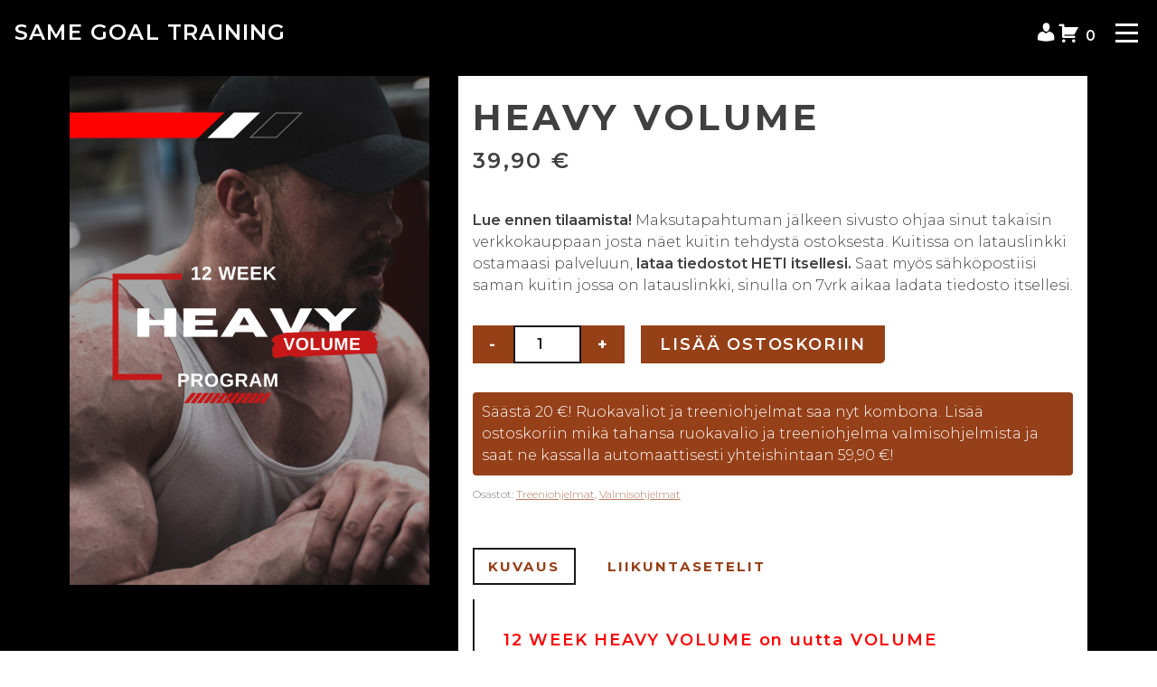

--- FILE ---
content_type: text/html; charset=UTF-8
request_url: https://www.samegoaltraining.fi/kauppa/valmisohjelmat/treeniohjelmat/heavy-volume/
body_size: 34175
content:
<!doctype html>
<html lang="fi">
<head>
	<meta charset="UTF-8">
<script type="text/javascript">
/* <![CDATA[ */
var gform;gform||(document.addEventListener("gform_main_scripts_loaded",function(){gform.scriptsLoaded=!0}),document.addEventListener("gform/theme/scripts_loaded",function(){gform.themeScriptsLoaded=!0}),window.addEventListener("DOMContentLoaded",function(){gform.domLoaded=!0}),gform={domLoaded:!1,scriptsLoaded:!1,themeScriptsLoaded:!1,isFormEditor:()=>"function"==typeof InitializeEditor,callIfLoaded:function(o){return!(!gform.domLoaded||!gform.scriptsLoaded||!gform.themeScriptsLoaded&&!gform.isFormEditor()||(gform.isFormEditor()&&console.warn("The use of gform.initializeOnLoaded() is deprecated in the form editor context and will be removed in Gravity Forms 3.1."),o(),0))},initializeOnLoaded:function(o){gform.callIfLoaded(o)||(document.addEventListener("gform_main_scripts_loaded",()=>{gform.scriptsLoaded=!0,gform.callIfLoaded(o)}),document.addEventListener("gform/theme/scripts_loaded",()=>{gform.themeScriptsLoaded=!0,gform.callIfLoaded(o)}),window.addEventListener("DOMContentLoaded",()=>{gform.domLoaded=!0,gform.callIfLoaded(o)}))},hooks:{action:{},filter:{}},addAction:function(o,r,e,t){gform.addHook("action",o,r,e,t)},addFilter:function(o,r,e,t){gform.addHook("filter",o,r,e,t)},doAction:function(o){gform.doHook("action",o,arguments)},applyFilters:function(o){return gform.doHook("filter",o,arguments)},removeAction:function(o,r){gform.removeHook("action",o,r)},removeFilter:function(o,r,e){gform.removeHook("filter",o,r,e)},addHook:function(o,r,e,t,n){null==gform.hooks[o][r]&&(gform.hooks[o][r]=[]);var d=gform.hooks[o][r];null==n&&(n=r+"_"+d.length),gform.hooks[o][r].push({tag:n,callable:e,priority:t=null==t?10:t})},doHook:function(r,o,e){var t;if(e=Array.prototype.slice.call(e,1),null!=gform.hooks[r][o]&&((o=gform.hooks[r][o]).sort(function(o,r){return o.priority-r.priority}),o.forEach(function(o){"function"!=typeof(t=o.callable)&&(t=window[t]),"action"==r?t.apply(null,e):e[0]=t.apply(null,e)})),"filter"==r)return e[0]},removeHook:function(o,r,t,n){var e;null!=gform.hooks[o][r]&&(e=(e=gform.hooks[o][r]).filter(function(o,r,e){return!!(null!=n&&n!=o.tag||null!=t&&t!=o.priority)}),gform.hooks[o][r]=e)}});
/* ]]> */
</script>

	<meta name="viewport" content="width=device-width, initial-scale=1">
	<link rel="profile" href="https://gmpg.org/xfn/11">

  <link rel="shortcut icon" href="/favicon.ico">
  <link rel="apple-touch-icon" sizes="180x180" href="/apple-touch-icon.png">
  <link rel="icon" type="image/png" sizes="32x32" href="/favicon-32x32.png">
  <link rel="icon" type="image/png" sizes="16x16" href="/favicon-16x16.png">
  <link rel="manifest" href="/site.webmanifest">
  <link rel="mask-icon" href="/safari-pinned-tab.svg" color="#000000">
  <meta name="msapplication-TileColor" content="#000000">
  <meta name="theme-color" content="#000000">

  <meta name="facebook-domain-verification" content="lhfe9i7c7lizba6n0b4husmmnn9mi5" />

	<title>HEAVY VOLUME | Same Goal Training</title>
<link data-rocket-preload as="style" href="https://fonts.googleapis.com/css?family=Montserrat%3A300%2C300i%2C600%2C600i%2C700&#038;display=swap" rel="preload">
<link href="https://fonts.googleapis.com/css?family=Montserrat%3A300%2C300i%2C600%2C600i%2C700&#038;display=swap" media="print" onload="this.media=&#039;all&#039;" rel="stylesheet">
<noscript><link rel="stylesheet" href="https://fonts.googleapis.com/css?family=Montserrat%3A300%2C300i%2C600%2C600i%2C700&#038;display=swap"></noscript>
	<style>img:is([sizes="auto" i], [sizes^="auto," i]) { contain-intrinsic-size: 3000px 1500px }</style>
	
<!-- Google Tag Manager for WordPress by gtm4wp.com -->
<script data-cfasync="false" data-pagespeed-no-defer>
	var gtm4wp_datalayer_name = "dataLayer";
	var dataLayer = dataLayer || [];
</script>
<!-- End Google Tag Manager for WordPress by gtm4wp.com -->
<!-- The SEO Framework tehnyt Sybre Waaijer -->
<meta name="robots" content="max-snippet:-1,max-image-preview:standard,max-video-preview:-1" />
<link rel="canonical" href="https://www.samegoaltraining.fi/kauppa/valmisohjelmat/treeniohjelmat/heavy-volume/" />
<meta name="description" content="Lue ennen tilaamista! Maksutapahtuman j&auml;lkeen sivusto ohjaa sinut takaisin verkkokauppaan josta n&auml;et kuitin tehdyst&auml; ostoksesta." />
<meta property="og:type" content="product" />
<meta property="og:locale" content="fi_FI" />
<meta property="og:site_name" content="Same Goal Training" />
<meta property="og:title" content="HEAVY VOLUME | Same Goal Training" />
<meta property="og:description" content="Lue ennen tilaamista! Maksutapahtuman j&auml;lkeen sivusto ohjaa sinut takaisin verkkokauppaan josta n&auml;et kuitin tehdyst&auml; ostoksesta. Kuitissa on latauslinkki ostamaasi palveluun&#8230;" />
<meta property="og:url" content="https://www.samegoaltraining.fi/kauppa/valmisohjelmat/treeniohjelmat/heavy-volume/" />
<meta property="og:image" content="https://www.samegoaltraining.fi/wp-content/uploads/2022/03/12-week-heavy-volume-valmennus-2.png" />
<meta property="og:image:width" content="1414" />
<meta property="og:image:height" content="2000" />
<meta property="article:published_time" content="2022-03-21T10:27:14+00:00" />
<meta property="article:modified_time" content="2023-03-22T10:33:06+00:00" />
<meta name="twitter:card" content="summary_large_image" />
<meta name="twitter:title" content="HEAVY VOLUME | Same Goal Training" />
<meta name="twitter:description" content="Lue ennen tilaamista! Maksutapahtuman j&auml;lkeen sivusto ohjaa sinut takaisin verkkokauppaan josta n&auml;et kuitin tehdyst&auml; ostoksesta. Kuitissa on latauslinkki ostamaasi palveluun&#8230;" />
<meta name="twitter:image" content="https://www.samegoaltraining.fi/wp-content/uploads/2022/03/12-week-heavy-volume-valmennus-2.png" />
<script type="application/ld+json">{"@context":"https://schema.org","@graph":[{"@type":"WebSite","@id":"https://www.samegoaltraining.fi/#/schema/WebSite","url":"https://www.samegoaltraining.fi/","name":"Same Goal Training","inLanguage":"fi","potentialAction":{"@type":"SearchAction","target":{"@type":"EntryPoint","urlTemplate":"https://www.samegoaltraining.fi/search/{search_term_string}/"},"query-input":"required name=search_term_string"},"publisher":{"@type":"Organization","@id":"https://www.samegoaltraining.fi/#/schema/Organization","name":"Same Goal Training","url":"https://www.samegoaltraining.fi/"}},{"@type":"WebPage","@id":"https://www.samegoaltraining.fi/kauppa/valmisohjelmat/treeniohjelmat/heavy-volume/","url":"https://www.samegoaltraining.fi/kauppa/valmisohjelmat/treeniohjelmat/heavy-volume/","name":"HEAVY VOLUME | Same Goal Training","description":"Lue ennen tilaamista! Maksutapahtuman j&auml;lkeen sivusto ohjaa sinut takaisin verkkokauppaan josta n&auml;et kuitin tehdyst&auml; ostoksesta.","inLanguage":"fi","isPartOf":{"@id":"https://www.samegoaltraining.fi/#/schema/WebSite"},"breadcrumb":{"@type":"BreadcrumbList","@id":"https://www.samegoaltraining.fi/#/schema/BreadcrumbList","itemListElement":[{"@type":"ListItem","position":1,"item":"https://www.samegoaltraining.fi/","name":"Same Goal Training"},{"@type":"ListItem","position":2,"item":"https://www.samegoaltraining.fi/kauppa/","name":"Kauppa"},{"@type":"ListItem","position":3,"name":"HEAVY VOLUME"}]},"potentialAction":{"@type":"ReadAction","target":"https://www.samegoaltraining.fi/kauppa/valmisohjelmat/treeniohjelmat/heavy-volume/"},"datePublished":"2022-03-21T10:27:14+00:00","dateModified":"2023-03-22T10:33:06+00:00"}]}</script>
<!-- / The SEO Framework tehnyt Sybre Waaijer | 7.24ms meta | 1.23ms boot -->

<link rel='dns-prefetch' href='//fonts.googleapis.com' />
<link href='https://fonts.gstatic.com' crossorigin rel='preconnect' />
<link rel="alternate" type="application/rss+xml" title="Same Goal Training &raquo; syöte" href="https://www.samegoaltraining.fi/feed/" />
<link rel="alternate" type="application/rss+xml" title="Same Goal Training &raquo; kommenttien syöte" href="https://www.samegoaltraining.fi/comments/feed/" />
<style id='wp-emoji-styles-inline-css' type='text/css'>

	img.wp-smiley, img.emoji {
		display: inline !important;
		border: none !important;
		box-shadow: none !important;
		height: 1em !important;
		width: 1em !important;
		margin: 0 0.07em !important;
		vertical-align: -0.1em !important;
		background: none !important;
		padding: 0 !important;
	}
</style>
<link rel='stylesheet' id='wp-block-library-css' href='https://www.samegoaltraining.fi/wp-includes/css/dist/block-library/style.min.css?ver=6.8.3' type='text/css' media='all' />
<style id='classic-theme-styles-inline-css' type='text/css'>
/*! This file is auto-generated */
.wp-block-button__link{color:#fff;background-color:#32373c;border-radius:9999px;box-shadow:none;text-decoration:none;padding:calc(.667em + 2px) calc(1.333em + 2px);font-size:1.125em}.wp-block-file__button{background:#32373c;color:#fff;text-decoration:none}
</style>
<link data-minify="1" rel='stylesheet' id='pwgc-wc-blocks-style-css' href='https://www.samegoaltraining.fi/wp-content/cache/min/1/wp-content/plugins/pw-gift-cards/assets/css/blocks.css?ver=1767962315' type='text/css' media='all' />
<style id='global-styles-inline-css' type='text/css'>
:root{--wp--preset--aspect-ratio--square: 1;--wp--preset--aspect-ratio--4-3: 4/3;--wp--preset--aspect-ratio--3-4: 3/4;--wp--preset--aspect-ratio--3-2: 3/2;--wp--preset--aspect-ratio--2-3: 2/3;--wp--preset--aspect-ratio--16-9: 16/9;--wp--preset--aspect-ratio--9-16: 9/16;--wp--preset--color--black: #000000;--wp--preset--color--cyan-bluish-gray: #abb8c3;--wp--preset--color--white: #ffffff;--wp--preset--color--pale-pink: #f78da7;--wp--preset--color--vivid-red: #cf2e2e;--wp--preset--color--luminous-vivid-orange: #ff6900;--wp--preset--color--luminous-vivid-amber: #fcb900;--wp--preset--color--light-green-cyan: #7bdcb5;--wp--preset--color--vivid-green-cyan: #00d084;--wp--preset--color--pale-cyan-blue: #8ed1fc;--wp--preset--color--vivid-cyan-blue: #0693e3;--wp--preset--color--vivid-purple: #9b51e0;--wp--preset--color--sgt-black: #000000;--wp--preset--color--sgt-white: #ffffff;--wp--preset--color--sgt-red: #964018;--wp--preset--color--sgt-yellow: #f5be4a;--wp--preset--color--sgt-grey: #dfdfdf;--wp--preset--gradient--vivid-cyan-blue-to-vivid-purple: linear-gradient(135deg,rgba(6,147,227,1) 0%,rgb(155,81,224) 100%);--wp--preset--gradient--light-green-cyan-to-vivid-green-cyan: linear-gradient(135deg,rgb(122,220,180) 0%,rgb(0,208,130) 100%);--wp--preset--gradient--luminous-vivid-amber-to-luminous-vivid-orange: linear-gradient(135deg,rgba(252,185,0,1) 0%,rgba(255,105,0,1) 100%);--wp--preset--gradient--luminous-vivid-orange-to-vivid-red: linear-gradient(135deg,rgba(255,105,0,1) 0%,rgb(207,46,46) 100%);--wp--preset--gradient--very-light-gray-to-cyan-bluish-gray: linear-gradient(135deg,rgb(238,238,238) 0%,rgb(169,184,195) 100%);--wp--preset--gradient--cool-to-warm-spectrum: linear-gradient(135deg,rgb(74,234,220) 0%,rgb(151,120,209) 20%,rgb(207,42,186) 40%,rgb(238,44,130) 60%,rgb(251,105,98) 80%,rgb(254,248,76) 100%);--wp--preset--gradient--blush-light-purple: linear-gradient(135deg,rgb(255,206,236) 0%,rgb(152,150,240) 100%);--wp--preset--gradient--blush-bordeaux: linear-gradient(135deg,rgb(254,205,165) 0%,rgb(254,45,45) 50%,rgb(107,0,62) 100%);--wp--preset--gradient--luminous-dusk: linear-gradient(135deg,rgb(255,203,112) 0%,rgb(199,81,192) 50%,rgb(65,88,208) 100%);--wp--preset--gradient--pale-ocean: linear-gradient(135deg,rgb(255,245,203) 0%,rgb(182,227,212) 50%,rgb(51,167,181) 100%);--wp--preset--gradient--electric-grass: linear-gradient(135deg,rgb(202,248,128) 0%,rgb(113,206,126) 100%);--wp--preset--gradient--midnight: linear-gradient(135deg,rgb(2,3,129) 0%,rgb(40,116,252) 100%);--wp--preset--font-size--small: 13px;--wp--preset--font-size--medium: 20px;--wp--preset--font-size--large: 36px;--wp--preset--font-size--x-large: 42px;--wp--preset--spacing--20: 0.44rem;--wp--preset--spacing--30: 0.67rem;--wp--preset--spacing--40: 1rem;--wp--preset--spacing--50: 1.5rem;--wp--preset--spacing--60: 2.25rem;--wp--preset--spacing--70: 3.38rem;--wp--preset--spacing--80: 5.06rem;--wp--preset--shadow--natural: 6px 6px 9px rgba(0, 0, 0, 0.2);--wp--preset--shadow--deep: 12px 12px 50px rgba(0, 0, 0, 0.4);--wp--preset--shadow--sharp: 6px 6px 0px rgba(0, 0, 0, 0.2);--wp--preset--shadow--outlined: 6px 6px 0px -3px rgba(255, 255, 255, 1), 6px 6px rgba(0, 0, 0, 1);--wp--preset--shadow--crisp: 6px 6px 0px rgba(0, 0, 0, 1);}:where(.is-layout-flex){gap: 0.5em;}:where(.is-layout-grid){gap: 0.5em;}body .is-layout-flex{display: flex;}.is-layout-flex{flex-wrap: wrap;align-items: center;}.is-layout-flex > :is(*, div){margin: 0;}body .is-layout-grid{display: grid;}.is-layout-grid > :is(*, div){margin: 0;}:where(.wp-block-columns.is-layout-flex){gap: 2em;}:where(.wp-block-columns.is-layout-grid){gap: 2em;}:where(.wp-block-post-template.is-layout-flex){gap: 1.25em;}:where(.wp-block-post-template.is-layout-grid){gap: 1.25em;}.has-black-color{color: var(--wp--preset--color--black) !important;}.has-cyan-bluish-gray-color{color: var(--wp--preset--color--cyan-bluish-gray) !important;}.has-white-color{color: var(--wp--preset--color--white) !important;}.has-pale-pink-color{color: var(--wp--preset--color--pale-pink) !important;}.has-vivid-red-color{color: var(--wp--preset--color--vivid-red) !important;}.has-luminous-vivid-orange-color{color: var(--wp--preset--color--luminous-vivid-orange) !important;}.has-luminous-vivid-amber-color{color: var(--wp--preset--color--luminous-vivid-amber) !important;}.has-light-green-cyan-color{color: var(--wp--preset--color--light-green-cyan) !important;}.has-vivid-green-cyan-color{color: var(--wp--preset--color--vivid-green-cyan) !important;}.has-pale-cyan-blue-color{color: var(--wp--preset--color--pale-cyan-blue) !important;}.has-vivid-cyan-blue-color{color: var(--wp--preset--color--vivid-cyan-blue) !important;}.has-vivid-purple-color{color: var(--wp--preset--color--vivid-purple) !important;}.has-black-background-color{background-color: var(--wp--preset--color--black) !important;}.has-cyan-bluish-gray-background-color{background-color: var(--wp--preset--color--cyan-bluish-gray) !important;}.has-white-background-color{background-color: var(--wp--preset--color--white) !important;}.has-pale-pink-background-color{background-color: var(--wp--preset--color--pale-pink) !important;}.has-vivid-red-background-color{background-color: var(--wp--preset--color--vivid-red) !important;}.has-luminous-vivid-orange-background-color{background-color: var(--wp--preset--color--luminous-vivid-orange) !important;}.has-luminous-vivid-amber-background-color{background-color: var(--wp--preset--color--luminous-vivid-amber) !important;}.has-light-green-cyan-background-color{background-color: var(--wp--preset--color--light-green-cyan) !important;}.has-vivid-green-cyan-background-color{background-color: var(--wp--preset--color--vivid-green-cyan) !important;}.has-pale-cyan-blue-background-color{background-color: var(--wp--preset--color--pale-cyan-blue) !important;}.has-vivid-cyan-blue-background-color{background-color: var(--wp--preset--color--vivid-cyan-blue) !important;}.has-vivid-purple-background-color{background-color: var(--wp--preset--color--vivid-purple) !important;}.has-black-border-color{border-color: var(--wp--preset--color--black) !important;}.has-cyan-bluish-gray-border-color{border-color: var(--wp--preset--color--cyan-bluish-gray) !important;}.has-white-border-color{border-color: var(--wp--preset--color--white) !important;}.has-pale-pink-border-color{border-color: var(--wp--preset--color--pale-pink) !important;}.has-vivid-red-border-color{border-color: var(--wp--preset--color--vivid-red) !important;}.has-luminous-vivid-orange-border-color{border-color: var(--wp--preset--color--luminous-vivid-orange) !important;}.has-luminous-vivid-amber-border-color{border-color: var(--wp--preset--color--luminous-vivid-amber) !important;}.has-light-green-cyan-border-color{border-color: var(--wp--preset--color--light-green-cyan) !important;}.has-vivid-green-cyan-border-color{border-color: var(--wp--preset--color--vivid-green-cyan) !important;}.has-pale-cyan-blue-border-color{border-color: var(--wp--preset--color--pale-cyan-blue) !important;}.has-vivid-cyan-blue-border-color{border-color: var(--wp--preset--color--vivid-cyan-blue) !important;}.has-vivid-purple-border-color{border-color: var(--wp--preset--color--vivid-purple) !important;}.has-vivid-cyan-blue-to-vivid-purple-gradient-background{background: var(--wp--preset--gradient--vivid-cyan-blue-to-vivid-purple) !important;}.has-light-green-cyan-to-vivid-green-cyan-gradient-background{background: var(--wp--preset--gradient--light-green-cyan-to-vivid-green-cyan) !important;}.has-luminous-vivid-amber-to-luminous-vivid-orange-gradient-background{background: var(--wp--preset--gradient--luminous-vivid-amber-to-luminous-vivid-orange) !important;}.has-luminous-vivid-orange-to-vivid-red-gradient-background{background: var(--wp--preset--gradient--luminous-vivid-orange-to-vivid-red) !important;}.has-very-light-gray-to-cyan-bluish-gray-gradient-background{background: var(--wp--preset--gradient--very-light-gray-to-cyan-bluish-gray) !important;}.has-cool-to-warm-spectrum-gradient-background{background: var(--wp--preset--gradient--cool-to-warm-spectrum) !important;}.has-blush-light-purple-gradient-background{background: var(--wp--preset--gradient--blush-light-purple) !important;}.has-blush-bordeaux-gradient-background{background: var(--wp--preset--gradient--blush-bordeaux) !important;}.has-luminous-dusk-gradient-background{background: var(--wp--preset--gradient--luminous-dusk) !important;}.has-pale-ocean-gradient-background{background: var(--wp--preset--gradient--pale-ocean) !important;}.has-electric-grass-gradient-background{background: var(--wp--preset--gradient--electric-grass) !important;}.has-midnight-gradient-background{background: var(--wp--preset--gradient--midnight) !important;}.has-small-font-size{font-size: var(--wp--preset--font-size--small) !important;}.has-medium-font-size{font-size: var(--wp--preset--font-size--medium) !important;}.has-large-font-size{font-size: var(--wp--preset--font-size--large) !important;}.has-x-large-font-size{font-size: var(--wp--preset--font-size--x-large) !important;}
:where(.wp-block-post-template.is-layout-flex){gap: 1.25em;}:where(.wp-block-post-template.is-layout-grid){gap: 1.25em;}
:where(.wp-block-columns.is-layout-flex){gap: 2em;}:where(.wp-block-columns.is-layout-grid){gap: 2em;}
:root :where(.wp-block-pullquote){font-size: 1.5em;line-height: 1.6;}
</style>
<link data-minify="1" rel='stylesheet' id='mailerlite_forms.css-css' href='https://www.samegoaltraining.fi/wp-content/cache/min/1/wp-content/plugins/official-mailerlite-sign-up-forms/assets/css/mailerlite_forms.css?ver=1767962315' type='text/css' media='all' />
<link data-minify="1" rel='stylesheet' id='wc-paytrail-css-css' href='https://www.samegoaltraining.fi/wp-content/cache/min/1/wp-content/plugins/wc-paytrail/assets/css/wc-paytrail.css?ver=1767962315' type='text/css' media='all' />
<link data-minify="1" rel='stylesheet' id='woo-epassi-css-css' href='https://www.samegoaltraining.fi/wp-content/cache/min/1/wp-content/plugins/woo-epassi/assets/css/woo-epassi.css?ver=1767962315' type='text/css' media='all' />
<link rel='stylesheet' id='photoswipe-css' href='https://www.samegoaltraining.fi/wp-content/plugins/woocommerce/assets/css/photoswipe/photoswipe.min.css?ver=10.4.3' type='text/css' media='all' />
<link rel='stylesheet' id='photoswipe-default-skin-css' href='https://www.samegoaltraining.fi/wp-content/plugins/woocommerce/assets/css/photoswipe/default-skin/default-skin.min.css?ver=10.4.3' type='text/css' media='all' />
<style id='woocommerce-inline-inline-css' type='text/css'>
.woocommerce form .form-row .required { visibility: visible; }
</style>
<link data-minify="1" rel='stylesheet' id='woo_conditional_payments_css-css' href='https://www.samegoaltraining.fi/wp-content/cache/min/1/wp-content/plugins/conditional-payments-for-woocommerce/frontend/css/woo-conditional-payments.css?ver=1767962315' type='text/css' media='all' />

<link data-minify="1" rel='stylesheet' id='dashicons-css' href='https://www.samegoaltraining.fi/wp-content/cache/min/1/wp-includes/css/dashicons.min.css?ver=1767962315' type='text/css' media='all' />
<link data-minify="1" rel='stylesheet' id='bananatree-style-css' href='https://www.samegoaltraining.fi/wp-content/cache/min/1/wp-content/themes/samegoaltraining-theme-2020/style.css?ver=1767962359' type='text/css' media='all' />
<link data-minify="1" rel='stylesheet' id='bananatree-woocommerce-style-css' href='https://www.samegoaltraining.fi/wp-content/cache/min/1/wp-content/themes/samegoaltraining-theme-2020/woocommerce.css?ver=1767962359' type='text/css' media='all' />
<style id='bananatree-woocommerce-style-inline-css' type='text/css'>
@font-face {
      font-family: "star";
      src: url("https://www.samegoaltraining.fi/wp-content/plugins/woocommerce/assets/fonts/star.eot");
      src: url("https://www.samegoaltraining.fi/wp-content/plugins/woocommerce/assets/fonts/star.eot?#iefix") format("embedded-opentype"),
        url("https://www.samegoaltraining.fi/wp-content/plugins/woocommerce/assets/fonts/star.woff") format("woff"),
        url("https://www.samegoaltraining.fi/wp-content/plugins/woocommerce/assets/fonts/star.ttf") format("truetype"),
        url("https://www.samegoaltraining.fi/wp-content/plugins/woocommerce/assets/fonts/star.svg#star") format("svg");
      font-weight: normal;
      font-style: normal;
    }
</style>
<link data-minify="1" rel='stylesheet' id='wc-pb-checkout-blocks-css' href='https://www.samegoaltraining.fi/wp-content/cache/min/1/wp-content/plugins/woocommerce-product-bundles/assets/css/frontend/checkout-blocks.css?ver=1767962359' type='text/css' media='all' />
<link data-minify="1" rel='stylesheet' id='woo_discount_pro_style-css' href='https://www.samegoaltraining.fi/wp-content/cache/min/1/wp-content/plugins/woo-discount-rules-pro/Assets/Css/awdr_style.css?ver=1767962359' type='text/css' media='all' />
<link data-minify="1" rel='stylesheet' id='wc-bundle-style-css' href='https://www.samegoaltraining.fi/wp-content/cache/min/1/wp-content/plugins/woocommerce-product-bundles/assets/css/frontend/woocommerce.css?ver=1767962359' type='text/css' media='all' />
<script type="text/javascript" src="https://www.samegoaltraining.fi/wp-includes/js/dist/hooks.min.js?ver=4d63a3d491d11ffd8ac6" id="wp-hooks-js"></script>
<script type="text/javascript" src="https://www.samegoaltraining.fi/wp-includes/js/jquery/jquery.min.js?ver=3.7.1" id="jquery-core-js"></script>
<script data-minify="1" type="text/javascript" src="https://www.samegoaltraining.fi/wp-content/cache/min/1/wp-content/plugins/wc-paytrail/assets/js/wc-paytrail.js?ver=1767962359" id="wc-paytrail-js-js"></script>
<script type="text/javascript" src="https://www.samegoaltraining.fi/wp-content/plugins/woocommerce/assets/js/jquery-blockui/jquery.blockUI.min.js?ver=2.7.0-wc.10.4.3" id="wc-jquery-blockui-js" defer="defer" data-wp-strategy="defer"></script>
<script type="text/javascript" id="wc-add-to-cart-js-extra">
/* <![CDATA[ */
var wc_add_to_cart_params = {"ajax_url":"\/wp-admin\/admin-ajax.php","wc_ajax_url":"\/?wc-ajax=%%endpoint%%","i18n_view_cart":"N\u00e4yt\u00e4 ostoskori","cart_url":"https:\/\/www.samegoaltraining.fi\/ostoskori\/","is_cart":"","cart_redirect_after_add":"no"};
/* ]]> */
</script>
<script type="text/javascript" src="https://www.samegoaltraining.fi/wp-content/plugins/woocommerce/assets/js/frontend/add-to-cart.min.js?ver=10.4.3" id="wc-add-to-cart-js" defer="defer" data-wp-strategy="defer"></script>
<script type="text/javascript" src="https://www.samegoaltraining.fi/wp-content/plugins/woocommerce/assets/js/flexslider/jquery.flexslider.min.js?ver=2.7.2-wc.10.4.3" id="wc-flexslider-js" defer="defer" data-wp-strategy="defer"></script>
<script type="text/javascript" src="https://www.samegoaltraining.fi/wp-content/plugins/woocommerce/assets/js/photoswipe/photoswipe.min.js?ver=4.1.1-wc.10.4.3" id="wc-photoswipe-js" defer="defer" data-wp-strategy="defer"></script>
<script type="text/javascript" src="https://www.samegoaltraining.fi/wp-content/plugins/woocommerce/assets/js/photoswipe/photoswipe-ui-default.min.js?ver=4.1.1-wc.10.4.3" id="wc-photoswipe-ui-default-js" defer="defer" data-wp-strategy="defer"></script>
<script type="text/javascript" id="wc-single-product-js-extra">
/* <![CDATA[ */
var wc_single_product_params = {"i18n_required_rating_text":"Valitse arvostelu, ole hyv\u00e4.","i18n_rating_options":["1\/5 t\u00e4hte\u00e4","2\/5 t\u00e4hte\u00e4","3\/5 t\u00e4hte\u00e4","4\/5 t\u00e4hte\u00e4","5\/5 t\u00e4hte\u00e4"],"i18n_product_gallery_trigger_text":"View full-screen image gallery","review_rating_required":"yes","flexslider":{"rtl":false,"animation":"slide","smoothHeight":true,"directionNav":false,"controlNav":"thumbnails","slideshow":false,"animationSpeed":500,"animationLoop":false,"allowOneSlide":false},"zoom_enabled":"","zoom_options":[],"photoswipe_enabled":"1","photoswipe_options":{"shareEl":false,"closeOnScroll":false,"history":false,"hideAnimationDuration":0,"showAnimationDuration":0},"flexslider_enabled":"1"};
/* ]]> */
</script>
<script type="text/javascript" src="https://www.samegoaltraining.fi/wp-content/plugins/woocommerce/assets/js/frontend/single-product.min.js?ver=10.4.3" id="wc-single-product-js" defer="defer" data-wp-strategy="defer"></script>
<script type="text/javascript" src="https://www.samegoaltraining.fi/wp-content/plugins/woocommerce/assets/js/js-cookie/js.cookie.min.js?ver=2.1.4-wc.10.4.3" id="wc-js-cookie-js" defer="defer" data-wp-strategy="defer"></script>
<script type="text/javascript" id="woocommerce-js-extra">
/* <![CDATA[ */
var woocommerce_params = {"ajax_url":"\/wp-admin\/admin-ajax.php","wc_ajax_url":"\/?wc-ajax=%%endpoint%%","i18n_password_show":"N\u00e4yt\u00e4 salasana","i18n_password_hide":"Piilota salasana"};
/* ]]> */
</script>
<script type="text/javascript" src="https://www.samegoaltraining.fi/wp-content/plugins/woocommerce/assets/js/frontend/woocommerce.min.js?ver=10.4.3" id="woocommerce-js" defer="defer" data-wp-strategy="defer"></script>
<script type="text/javascript" id="woo-conditional-payments-js-js-extra">
/* <![CDATA[ */
var conditional_payments_settings = {"name_address_fields":[],"disable_payment_method_trigger":""};
/* ]]> */
</script>
<script data-minify="1" type="text/javascript" src="https://www.samegoaltraining.fi/wp-content/cache/min/1/wp-content/plugins/conditional-payments-for-woocommerce/frontend/js/woo-conditional-payments.js?ver=1767962359" id="woo-conditional-payments-js-js"></script>
<script type="text/javascript" id="wpm-js-extra">
/* <![CDATA[ */
var wpm = {"ajax_url":"https:\/\/www.samegoaltraining.fi\/wp-admin\/admin-ajax.php","root":"https:\/\/www.samegoaltraining.fi\/wp-json\/","nonce_wp_rest":"e89b16c759","nonce_ajax":"ba7184baf6"};
/* ]]> */
</script>
<script type="text/javascript" src="https://www.samegoaltraining.fi/wp-content/plugins/woocommerce-google-adwords-conversion-tracking-tag/js/public/free/wpm-public.p1.min.js?ver=1.53.0" id="wpm-js"></script>
<link rel="https://api.w.org/" href="https://www.samegoaltraining.fi/wp-json/" /><link rel="alternate" title="JSON" type="application/json" href="https://www.samegoaltraining.fi/wp-json/wp/v2/product/12970" /><link rel="EditURI" type="application/rsd+xml" title="RSD" href="https://www.samegoaltraining.fi/xmlrpc.php?rsd" />
<link rel="alternate" title="oEmbed (JSON)" type="application/json+oembed" href="https://www.samegoaltraining.fi/wp-json/oembed/1.0/embed?url=https%3A%2F%2Fwww.samegoaltraining.fi%2Fkauppa%2Fvalmisohjelmat%2Ftreeniohjelmat%2Fheavy-volume%2F" />
<link rel="alternate" title="oEmbed (XML)" type="text/xml+oembed" href="https://www.samegoaltraining.fi/wp-json/oembed/1.0/embed?url=https%3A%2F%2Fwww.samegoaltraining.fi%2Fkauppa%2Fvalmisohjelmat%2Ftreeniohjelmat%2Fheavy-volume%2F&#038;format=xml" />
        <!-- MailerLite Universal -->
        <script>
            (function(w,d,e,u,f,l,n){w[f]=w[f]||function(){(w[f].q=w[f].q||[])
                .push(arguments);},l=d.createElement(e),l.async=1,l.src=u,
                n=d.getElementsByTagName(e)[0],n.parentNode.insertBefore(l,n);})
            (window,document,'script','https://assets.mailerlite.com/js/universal.js','ml');
            ml('account', '23389');
            ml('enablePopups', false);
        </script>
        <!-- End MailerLite Universal -->
        
<!-- Google Tag Manager for WordPress by gtm4wp.com -->
<!-- GTM Container placement set to footer -->
<script data-cfasync="false" data-pagespeed-no-defer>
	var dataLayer_content = {"pagePostType":"product","pagePostType2":"single-product","pagePostAuthor":"Marko Aro"};
	dataLayer.push( dataLayer_content );
</script>
<script data-cfasync="false" data-pagespeed-no-defer>
(function(w,d,s,l,i){w[l]=w[l]||[];w[l].push({'gtm.start':
new Date().getTime(),event:'gtm.js'});var f=d.getElementsByTagName(s)[0],
j=d.createElement(s),dl=l!='dataLayer'?'&l='+l:'';j.async=true;j.src=
'//www.googletagmanager.com/gtm.js?id='+i+dl;f.parentNode.insertBefore(j,f);
})(window,document,'script','dataLayer','GTM-547T6TT');
</script>
<!-- End Google Tag Manager for WordPress by gtm4wp.com -->	<noscript><style>.woocommerce-product-gallery{ opacity: 1 !important; }</style></noscript>
	
<!-- START Pixel Manager for WooCommerce -->

		<script>

			window.wpmDataLayer = window.wpmDataLayer || {};
			window.wpmDataLayer = Object.assign(window.wpmDataLayer, {"cart":{},"cart_item_keys":{},"version":{"number":"1.53.0","pro":false,"eligible_for_updates":false,"distro":"fms","beta":false,"show":true},"pixels":{"google":{"linker":{"settings":null},"user_id":false,"ads":{"conversion_ids":{"AW-774717930":"wRsBCISSnaIBEOqDtfEC"},"dynamic_remarketing":{"status":true,"id_type":"post_id","send_events_with_parent_ids":true},"google_business_vertical":"retail","phone_conversion_number":"","phone_conversion_label":""},"tag_id":"AW-774717930","tag_id_suppressed":[],"tag_gateway":{"measurement_path":""},"tcf_support":false,"consent_mode":{"is_active":false,"wait_for_update":500,"ads_data_redaction":false,"url_passthrough":true}},"facebook":{"pixel_id":"802331840597504","dynamic_remarketing":{"id_type":"post_id"},"capi":false,"advanced_matching":false,"exclusion_patterns":[],"fbevents_js_url":"https://connect.facebook.net/en_US/fbevents.js"}},"shop":{"list_name":"Product | HEAVY VOLUME","list_id":"product_heavy-volume","page_type":"product","product_type":"simple","currency":"EUR","selectors":{"addToCart":[],"beginCheckout":[]},"order_duplication_prevention":true,"view_item_list_trigger":{"test_mode":false,"background_color":"green","opacity":0.5,"repeat":true,"timeout":1000,"threshold":0.8000000000000000444089209850062616169452667236328125},"variations_output":true,"session_active":false},"page":{"id":12970,"title":"HEAVY VOLUME","type":"product","categories":[],"parent":{"id":0,"title":"HEAVY VOLUME","type":"product","categories":[]}},"general":{"user_logged_in":false,"scroll_tracking_thresholds":[],"page_id":12970,"exclude_domains":[],"server_2_server":{"active":false,"user_agent_exclude_patterns":[],"ip_exclude_list":[],"pageview_event_s2s":{"is_active":false,"pixels":["facebook"]}},"consent_management":{"explicit_consent":false},"lazy_load_pmw":false,"chunk_base_path":"https://www.samegoaltraining.fi/wp-content/plugins/woocommerce-google-adwords-conversion-tracking-tag/js/public/free/","modules":{"load_deprecated_functions":true}}});

		</script>

		
<!-- END Pixel Manager for WooCommerce -->
			<meta name="pm-dataLayer-meta" content="12970" class="wpmProductId"
				  data-id="12970">
					<script>
			(window.wpmDataLayer = window.wpmDataLayer || {}).products                = window.wpmDataLayer.products || {};
			window.wpmDataLayer.products[12970] = {"id":"12970","sku":"SGT-VALMISOHJELMA-HEAVYVOLUME","price":39.89999999999999857891452847979962825775146484375,"brand":"","quantity":1,"dyn_r_ids":{"post_id":"12970","sku":"SGT-VALMISOHJELMA-HEAVYVOLUME","gpf":"woocommerce_gpf_12970","gla":"gla_12970"},"is_variable":false,"type":"simple","name":"HEAVY VOLUME","category":["Treeniohjelmat","Valmisohjelmat"],"is_variation":false};
					</script>
		
    
<meta name="generator" content="WP Rocket 3.20.0.3" data-wpr-features="wpr_minify_js wpr_minify_css wpr_desktop" /></head>

<body class="wp-singular product-template-default single single-product postid-12970 wp-theme-samegoaltraining-theme-2020 theme-samegoaltraining-theme-2020 woocommerce woocommerce-page woocommerce-no-js no-sidebar woocommerce-active">


<div data-rocket-location-hash="54257ff4dc2eb7aae68fa23eb5f11e06" id="page" class="site">
	<a class="skip-link screen-reader-text" href="#content">Siirry sisältöön</a>

	<header data-rocket-location-hash="fc409f86088b20b81d38a444febf083b" id="masthead" class="site-header">
		<div data-rocket-location-hash="5cd83cba399d508b78dc1100d7c0521b" class="site-branding">
							<p class="site-title"><a href="https://www.samegoaltraining.fi/" rel="home">Same Goal Training</a></p>
						</div><!-- .site-branding -->

		<nav id="site-navigation" class="main-navigation">
			<button class="menu-toggle" aria-controls="primary-menu" aria-expanded="false">
        <span class="toggle-gfx">
          <span class="lt"></span>
          <span class="lm"></span>
          <span class="lb"></span>
        </span>
        <span class="screen-reader-text">Valikko</span>
      </button>
			<div id="menu-top" class="menu-top-container"><ul id="primary-menu" class="menu"><li id="menu-item-10773" class="menu-item menu-item-type-taxonomy menu-item-object-product_cat menu-item-10773"><a href="https://www.samegoaltraining.fi/tuoteosasto/valmennukset/">Verkkovalmennus</a></li>
<li id="menu-item-18207" class="menu-item menu-item-type-post_type menu-item-object-page menu-item-18207"><a href="https://www.samegoaltraining.fi/valmennus/henkilokohtainen-valmennus/" title="Henkilökohtainen valmennus">Henkilökohtainen</a></li>
<li id="menu-item-76" class="menu-item menu-item-type-taxonomy menu-item-object-product_cat current-product-ancestor current-menu-parent current-product-parent menu-item-76"><a href="https://www.samegoaltraining.fi/tuoteosasto/valmisohjelmat/">Valmisohjelmat</a></li>
<li id="menu-item-10770" class="menu-item menu-item-type-post_type menu-item-object-page menu-item-10770"><a href="https://www.samegoaltraining.fi/valmennus/muut-palvelut/">Muut palvelut</a></li>
<li id="menu-item-176" class="menu-item menu-item-type-post_type menu-item-object-page menu-item-176"><a href="https://www.samegoaltraining.fi/valmennus/muutoskuvat/">Muutoskuvat</a></li>
<li id="menu-item-159" class="menu-item menu-item-type-post_type menu-item-object-page menu-item-159"><a href="https://www.samegoaltraining.fi/valmennus/usein-kysyttya/">Usein kysyttyä</a></li>
<li id="menu-item-9878" class="menu-item menu-item-type-post_type menu-item-object-product menu-item-9878"><a href="https://www.samegoaltraining.fi/kauppa/muut-tuotteet/lahjakortti/">Lahjakortti</a></li>
<li id="menu-item-77" class="menu-item menu-item-type-post_type menu-item-object-page menu-item-77"><a href="https://www.samegoaltraining.fi/ota-yhteytta/">Ota yhteyttä</a></li>
</ul></div>		</nav><!-- #site-navigation -->

          <div data-rocket-location-hash="b9bb8867594f3cceda480dc07eeca48a" class="extra">
        <div class="login">
                      <p><a href="https://www.samegoaltraining.fi/oma-tili/" title="Kirjaudu tai rekisteröidy" class="account "><span class="screen-reader-text">Kirjaudu tai rekisteröidy</span></a></p>
                  </div>
            <ul id="site-header-cart" class="site-header-cart">
      <li class="">
            <a class="cart-contents" href="https://www.samegoaltraining.fi/ostoskori/" title="View your shopping cart">
            <span class="screen-reader-text">Ostoskori, 0 tuotetta</span><span class="count" aria-hidden="true">0</span>
    </a>
          </li>
      <li>
        <div class="widget woocommerce widget_shopping_cart"><div class="widget_shopping_cart_content"></div></div>      </li>
    </ul>
          </div>
    	</header><!-- #masthead -->

	<div data-rocket-location-hash="595d943ee05848cdfea111ae6e6fbd83" id="content" class="site-content">

	    <div data-rocket-location-hash="80e7b013ee3a39d5e25e1e5ef3fe01d3" id="primary" class="content-area">
      <main id="main" class="site-main" role="main">
      
					
			<div class="woocommerce-notices-wrapper"></div><div id="product-12970" class="product type-product post-12970 status-publish first instock product_cat-treeniohjelmat product_cat-valmisohjelmat has-post-thumbnail downloadable virtual taxable purchasable product-type-simple">

	<div class="grid grid-special-1 pad single-image"><div><div class="woocommerce-product-gallery woocommerce-product-gallery--with-images woocommerce-product-gallery--columns-4 images" data-columns="4" style="opacity: 0; transition: opacity .25s ease-in-out;">
	<div class="woocommerce-product-gallery__wrapper">
		<div data-thumb="https://www.samegoaltraining.fi/wp-content/uploads/2022/03/12-week-heavy-volume-valmennus-2-100x100.png" data-thumb-alt="HEAVY VOLUME" data-thumb-srcset="https://www.samegoaltraining.fi/wp-content/uploads/2022/03/12-week-heavy-volume-valmennus-2-100x100.png 100w, https://www.samegoaltraining.fi/wp-content/uploads/2022/03/12-week-heavy-volume-valmennus-2-150x150.png 150w"  data-thumb-sizes="(max-width: 100px) 100vw, 100px" class="woocommerce-product-gallery__image"><a href="https://www.samegoaltraining.fi/wp-content/uploads/2022/03/12-week-heavy-volume-valmennus-2.png"><img width="720" height="1018" src="https://www.samegoaltraining.fi/wp-content/uploads/2022/03/12-week-heavy-volume-valmennus-2-720x1018.png" class="wp-post-image" alt="HEAVY VOLUME" data-caption="" data-src="https://www.samegoaltraining.fi/wp-content/uploads/2022/03/12-week-heavy-volume-valmennus-2.png" data-large_image="https://www.samegoaltraining.fi/wp-content/uploads/2022/03/12-week-heavy-volume-valmennus-2.png" data-large_image_width="1414" data-large_image_height="2000" decoding="async" fetchpriority="high" srcset="https://www.samegoaltraining.fi/wp-content/uploads/2022/03/12-week-heavy-volume-valmennus-2-720x1018.png 720w, https://www.samegoaltraining.fi/wp-content/uploads/2022/03/12-week-heavy-volume-valmennus-2-212x300.png 212w, https://www.samegoaltraining.fi/wp-content/uploads/2022/03/12-week-heavy-volume-valmennus-2-724x1024.png 724w, https://www.samegoaltraining.fi/wp-content/uploads/2022/03/12-week-heavy-volume-valmennus-2-768x1086.png 768w, https://www.samegoaltraining.fi/wp-content/uploads/2022/03/12-week-heavy-volume-valmennus-2-1086x1536.png 1086w, https://www.samegoaltraining.fi/wp-content/uploads/2022/03/12-week-heavy-volume-valmennus-2-360x509.png 360w, https://www.samegoaltraining.fi/wp-content/uploads/2022/03/12-week-heavy-volume-valmennus-2.png 1414w" sizes="(max-width: 720px) 100vw, 720px" /></a></div>	</div>
</div>
</div><div>
	<div class="summary entry-summary">
		<h1 class="product_title entry-title">HEAVY VOLUME</h1><p class="price"><span class="woocommerce-Price-amount amount"><bdi>39,90&nbsp;<span class="woocommerce-Price-currencySymbol">&euro;</span></bdi></span></p>
<div class="woocommerce-product-details__short-description">
	<p><strong>Lue ennen tilaamista!</strong> Maksutapahtuman jälkeen sivusto ohjaa sinut takaisin verkkokauppaan josta näet kuitin tehdystä ostoksesta. Kuitissa on latauslinkki ostamaasi palveluun,<strong> lataa tiedostot HETI itsellesi.</strong> Saat myös sähköpostiisi saman kuitin jossa on latauslinkki, sinulla on 7vrk aikaa ladata tiedosto itsellesi.</p>
</div>

	
	<form class="cart" action="https://www.samegoaltraining.fi/kauppa/valmisohjelmat/treeniohjelmat/heavy-volume/" method="post" enctype='multipart/form-data'>
		
		<button type="button" class="minus" aria-label="Quantity -1">-</button><div class="quantity">
		<label class="screen-reader-text" for="quantity_696e61c35b3a2">HEAVY VOLUME määrä</label>
	<input
		type="number"
				id="quantity_696e61c35b3a2"
		class="input-text qty text"
		name="quantity"
		value="1"
		aria-label="Tuotemäärä"
				min="1"
							step="1"
			placeholder=""
			inputmode="numeric"
			autocomplete="off"
			/>
	</div>
<button type="button" class="plus" aria-label="Quantity +1">+</button>
		<button type="submit" name="add-to-cart" value="12970" class="single_add_to_cart_button button alt">Lisää ostoskoriin</button>

			</form>

	            <style>
                .awdr_discount_bar{
                    padding: 10px;
                    margin-bottom: 10px;
                    border-radius: 4px;
                }
            </style>
            
                    <div class="awdr_discount_bar awdr_row_0" style="background-color:#964019;color:#ffffff;">
                                    <div class="awdr_discount_bar_content">
                    Säästä 20 €! Ruokavaliot ja treeniohjelmat saa nyt kombona. Lisää ostoskoriin mikä tahansa ruokavalio ja treeniohjelma valmisohjelmista ja saat ne kassalla automaattisesti yhteishintaan 59,90 €!                </div>
                            </div>
            
<div class="product_meta">

	
	
		<span class="sku_wrapper">Tuotetunnus (SKU): <span class="sku">SGT-VALMISOHJELMA-HEAVYVOLUME</span></span>

	
	<span class="posted_in">Osastot: <a href="https://www.samegoaltraining.fi/tuoteosasto/valmisohjelmat/treeniohjelmat/" rel="tag">Treeniohjelmat</a>, <a href="https://www.samegoaltraining.fi/tuoteosasto/valmisohjelmat/" rel="tag">Valmisohjelmat</a></span>
	
	
</div>

	<div class="woocommerce-tabs wc-tabs-wrapper">
		<ul class="tabs wc-tabs" role="tablist">
							<li role="presentation" class="description_tab" id="tab-title-description">
					<a href="#tab-description" role="tab" aria-controls="tab-description">
						Kuvaus					</a>
				</li>
							<li role="presentation" class="product_extra_tab_1_tab" id="tab-title-product_extra_tab_1">
					<a href="#tab-product_extra_tab_1" role="tab" aria-controls="tab-product_extra_tab_1">
						Liikuntasetelit					</a>
				</li>
					</ul>
					<div class="woocommerce-Tabs-panel woocommerce-Tabs-panel--description panel entry-content wc-tab" id="tab-description" role="tabpanel" aria-labelledby="tab-title-description">
				<h3><span style="color: #ff0000;"><strong>12 WEEK HEAVY VOLUME on uutta VOLUME sarjaa.</strong></span><span style="color: #ff0000;"><strong> Tämä on sarjan ensimmäinen myyntiin tuleva ohjelma. </strong></span>Kaikki HEAVY VOLUME -ohjelmat tulevat olemaan omia kokonaisuuksiaan.</h3>
<p>Tämä treeniohelma on luotu äärimmäisen kovaan harjoitteluun. Ohjelma haastaa sinua niin fyysisesti, kuin henkisestikin ja pakottaa miettimään motivaatiosi tasoa. Volyymitreeneissä sarjamäärät nousevat ja laskevat aalloissa. HEAVY -treeneissä erikoistekniikat varmistavat korkean intensiteetin ja ohjelmoinnin myötä ennätys kuormat repivät uutta kasvuärsykettä.</p>
<div class="page" title="Page 2">
<div class="section">
<div class="layoutArea">
<div class="column">
<p>Ohjelma on tehty tavoitteellisesti treenaavan tarpeille ja mahdollisimman helpoksi toteuttaa yleisillä saleilla. Tämä ohjelma ei ole aloittelijoille ja vaatii palautumiselta paljon, joten raivaa tilaa kalenteriin tälle 12 viikon harjoitusjaksolle. Ole rohkea ja haasta itseäsi jokaiseen harjoitukseen. Volyymitreeneissä haasta sarjojen palautusaikoja lyhentämällä. HEAVY treeneissä uskalla laittaa lisää kuormaa liikkeisiin ja uskalla rikkoa aikaisempia ennätyksiäsi.</p>
</div>
</div>
</div>
</div>
<p style="text-align: center;"><strong>&#8221;Ohjelma haastaa sinua niin fyysisesti, kuin henkisestikin ja pakottaa miettimään motivaatiosi tasoa.&#8221;</strong></p>
<p><strong>Valmisohjelman sisältö:</strong></p>
<ul>
<li>Sopii miehille ja naisille</li>
<li>12 viikon treeniohjelma</li>
<li>Voimakas progressio</li>
<li>Ohjelma sisältää erikoistekniikoita</li>
<li>5 treeniä/vko</li>
<li>Ei aloittelijoille</li>
<li>Ohjelma soveltuu lähes jokaiselle salille</li>
<li>Vaihtoehtoisia liikkeitä ja laitteita</li>
<li>Selkeät ohjeistukset</li>
<li>17 sivua materiaalia</li>
</ul>
<p><strong>Ohjelma oli käytössä Muscle &amp; Power 2 sekä Project Same Goal 8 -valmennuksessa. Ohjelma ei ole suoraan sama vaan sitä on muokattu ja hienosäädetty!</strong></p>
<p>Muista että valmisohjelma on ihan eri asia kuin valmennus. Jos koet että haluat valmentajan apua sekä ohjeistusta niin suosittelen lähtemään mukaan Same Goal Training valmennuksiin. Valmennuksista saat treeniohjelmat, ruokavaliot sekä kaiken muun sisällön valmentajien tukemana.</p>
<p><strong>Valmisohjelmiin ei kuulu valmentajan neuvontaa, mutta ohjeet on tehty niin selkeiksi että pystyt niitä noudattamaan yksin.</strong></p>
<p>Älä unohda ruokavalion tärkeyttä! Lihas tarvitsee laadukasta ravintoa kehittyäkseen, ja laadukas ruokavalio taas tukee kovatehoisia rankkoja treenejä. Jos ruokavalio on retuperällä, et saa treeniohjelmasta koko potentiaalia irti. Laadukkaat ruokavaliot löydät verkkokaupan <a href="https://www.samegoaltraining.fi/tuoteosasto/valmisohjelmat/ruokavaliot/">ruokavaliot -osiosta</a>.</p>
<p><strong>Lue ennen tilaamista!</strong> Maksutapahtuman jälkeen sivusto ohjaa sinut takaisin verkkokauppaan josta näet kuitin tehdystä ostoksesta. Kuitissa on latauslinkki ostamaasi palveluun, lataa tiedostot HETI itsellesi. Saat myös sähköpostiisi saman kuitin jossa on latauslinkki, sinulla on 7vrk aikaa ladata tiedosto itsellesi.</p>
<p class="product woocommerce add_to_cart_inline " style=""><a href="/kauppa/valmisohjelmat/treeniohjelmat/heavy-volume/?add-to-cart=12970" aria-describedby="woocommerce_loop_add_to_cart_link_describedby_12970" data-quantity="1" class="button product_type_simple add_to_cart_button ajax_add_to_cart" data-product_id="12970" data-product_sku="SGT-VALMISOHJELMA-HEAVYVOLUME" aria-label="Lisää ostoskoriin: &ldquo;HEAVY VOLUME&rdquo;" rel="nofollow" data-success_message="&ldquo;HEAVY VOLUME&rdquo; on lisätty ostoskoriin" role="button">Lisää ostoskoriin</a>	<span id="woocommerce_loop_add_to_cart_link_describedby_12970" class="screen-reader-text">
			</span>
</p>
			</div>
					<div class="woocommerce-Tabs-panel woocommerce-Tabs-panel--product_extra_tab_1 panel entry-content wc-tab" id="tab-product_extra_tab_1" role="tabpanel" aria-labelledby="tab-title-product_extra_tab_1">
				<p>Smartum, ePassi/Sporttipassi,Edenred ja Tyky maksuvaihtoehdot ovat mahdollisia<br />
Jos maksat paperisilla liikuntaseteleillä niin laita viestiä <a href="mailto:asiakaspalvelu@samegoaltraining.fi">asiakaspalvelu@samegoaltraining.fi </a> ja saat lisätietoa asiasta.</p>
<p>Mikäli maksat koko summan <strong>ePassilla </strong>, voit maksaa sen suoraan verkkokaupan maksutavoissa.</p>
<h2>Smartum</h2>
<div>1. Lataa Smartum Pay sovellus. <span class="_bodyText_gn6j2_1">SmartumPay-sovelluksen löydät App Storesta sekä Google Play Storesta.</span></div>
<div>2. Etsi Same Goal Smartum Pay-sovelluksesta</div>
<div>3. Syötä valmennuksen hinta sovellukseen</div>
<div>4. Kirjoita viestikenttään valmennuksen nimi sekä oma sähköpostisi, johon voimme lähettää koodin jolla pääset lunastamaan valmennuksen.</div>
<div>5. Pyyhkäise maksu suoritetuksi</div>
<div>4. Saatuamme automaattisesti tiedon ostostasi ja teemme sinulle valmiin tilauksen. Mikäli valmennuksesta jää vielä maksettavaa, lähetämme sinulle linkin sähköpostiisi, jonka kautta pääset viimeistelemään tilauksen. Tämän jälkeen pääset mukaan valmennukseen.  Huomaathan, että teemme tilauksen sinulle käsin, joten olethan siis ajoissa liikkeellä halutessasi maksaa valmennuksesi Smartumilla.</div>
<h3>OTAMME VASTAAN MYÖS SMARTUM SETELEITÄ</h3>
<p>Laita viestiä <a href="mailto:asiakaspalvelu@samegoaltraining.fi">asiakaspalvelu@samegoaltraining</a><a href="mailto:asiakaspalvelu@samegoal.fi">.fi</a> niin saat lisätietoa asiasta.</p>
<h2>ePassi / Sporttipassi</h2>
<p>Mikäli maksat koko summan <strong>ePassilla</strong>, voit maksaa sen suoraan verkkokaupan maksutavoissa.</p>
<p>MIKÄLI MAKSAT KOKO SUMMAN EPASSILLA VALITSE SE MAKSUTAVAKSI VERKKOKAUPAN KASSALLA!</p>
<h3>OSAMAKSU EPASSI MOBIILISOVELLUKSELLA:</h3>
<p>1. Etsi sovelluksessa palveluntarjoaja Same Goal<br />
2. Syötä siellä haluamasi summa<br />
3. Maksa summa<br />
4. Kun saamme tiedon maksusta, toimitamme sinulle kuponkikoodin jolla saat Same Goal verkkokaupassa maksuasi vastaavan alennuksen valmennuksesta<br />
5. Katso alta kohta ”Kuponkikoodin lunastus Same Goal Training verkkokaupassa:”</p>
<p>* Huomaa että kuponkikoodin toimituksessa on viive, sillä luomme kuponkikoodin<br />
käsin.</p>
<h3>MAKSAMINEN EPASSI PALVELUNUMERON KAUTTA:</h3>
<p>Jos haluat tällä tavalla maksaa niin pyydä lisätietoa sähköpostilla <a href="mailto:asiakaspalvelu@samegoaltraining.fi">asiakaspalvelu@samegoaltraining.fi</a></p>
<p>MIKÄLI MAKSAT KOKO SUMMAN EPASSILLA VALITSE SE MAKSUTAVAKSI VERKKOKAUPAN KASSALLA!</p>
<h2>Edenred</h2>
<p>Maksaminen tapahtuu seuraavasti:</p>
<p>1. Etsi Same Goal Oy Edenredin käyttöpaikkahausta tai MyEdenred -sovelluksella.<br />
2. Suorita maksu haluamallasi summalla, koko valmennuksen maksu tai osasuoritus<br />
3. Ota tapahtumasta kuvakaappaus ja toimita se sähköpostitse <a href="mailto:asiakaspalvelu@samegoaltraining.fi">asiakaspalvelu@samegoaltraining.fi</a> ja laita otsikko kenttään koko niemesi, jotta tiedämme kuka on lunastanut paikan<br />
valmennukseen.<br />
4. Tarkistamme maksutapahtuman ja toimitamme sinulle koodin, jolla saat valmennuksesta maksuasi vastaavan summan alennusta verkkokaupastamme sekä ohjeet valmennuksen lunastamiseen.</p>
<h3>OTAMME VASTAAN MYÖS EDENRED SETELEITÄ</h3>
<p>Laita viestiä <a href="mailto:asiakaspalvelu@samegoaltraining.fi">asiakaspalvelu@samegoaltraining.fi</a> niin saat lisätietoa asiasta.</p>
<h2>Tyky</h2>
<h3>OTAMME VASTAAN MYÖS TYKY SETELEITÄ</h3>
<p>Laita viestiä <a href="mailto:asiakaspalvelu@samegoaltraining.fi">asiakaspalvelu@samegoaltraining.fi</a> niin saat lisätietoa asiasta.</p>
<p>&nbsp;</p>
<h3>KUPONKIKOODIN LUNASTUS SAME GOAL TRAINING VERKKOKAUPASSA:</h3>
<p>1. Lisää valmennus ostoskoriin verkkokaupassa<br />
2. Ostoskorissa löydät vasemmalla kentän ”kupongin koodi”. Syötä kuponkikoodi tähän ja paina ”käytä kuponki”. Riippuen maksoitko valmennuksen kokonaan vai osan siitä, saat joko alennuksen valmennuksen koko hinnalle tai osalle siitä.<br />
3. Jatka normaalisti kassan kautta koko ostoprosessin läpi, riippumatta siitä oliko kuponki osalle vai koko hinnalle.</p>
			</div>
		
			</div>

	</div>

	</div></div>
	<section class="related products">

					<h2>Tutustu myös</h2>
				<ul class="products columns-4">

			
					<li class="product type-product post-13887 status-publish first instock product_cat-treeniohjelmat product_cat-valmisohjelmat has-post-thumbnail downloadable virtual taxable purchasable product-type-simple">
	<a href="https://www.samegoaltraining.fi/kauppa/valmisohjelmat/treeniohjelmat/back/" class="woocommerce-LoopProduct-link woocommerce-loop-product__link"><img width="360" height="509" src="https://www.samegoaltraining.fi/wp-content/uploads/2022/05/prio-series-back-360x509.png" class="attachment-woocommerce_thumbnail size-woocommerce_thumbnail" alt="BACK" decoding="async" loading="lazy" srcset="https://www.samegoaltraining.fi/wp-content/uploads/2022/05/prio-series-back-360x509.png 360w, https://www.samegoaltraining.fi/wp-content/uploads/2022/05/prio-series-back-212x300.png 212w, https://www.samegoaltraining.fi/wp-content/uploads/2022/05/prio-series-back-724x1024.png 724w, https://www.samegoaltraining.fi/wp-content/uploads/2022/05/prio-series-back-768x1086.png 768w, https://www.samegoaltraining.fi/wp-content/uploads/2022/05/prio-series-back-1086x1536.png 1086w, https://www.samegoaltraining.fi/wp-content/uploads/2022/05/prio-series-back-720x1018.png 720w, https://www.samegoaltraining.fi/wp-content/uploads/2022/05/prio-series-back.png 1414w" sizes="auto, (max-width: 360px) 100vw, 360px" /><h2 class="woocommerce-loop-product__title">BACK</h2>
	<span class="price"><span class="woocommerce-Price-amount amount"><bdi>39,90&nbsp;<span class="woocommerce-Price-currencySymbol">&euro;</span></bdi></span></span>
</a><a href="/kauppa/valmisohjelmat/treeniohjelmat/heavy-volume/?add-to-cart=13887" aria-describedby="woocommerce_loop_add_to_cart_link_describedby_13887" data-quantity="1" class="button product_type_simple add_to_cart_button ajax_add_to_cart" data-product_id="13887" data-product_sku="SGT-VALMISOHJELMA-BACK" aria-label="Lisää ostoskoriin: &ldquo;BACK&rdquo;" rel="nofollow" data-success_message="&ldquo;BACK&rdquo; on lisätty ostoskoriin" role="button">Lisää ostoskoriin</a>	<span id="woocommerce_loop_add_to_cart_link_describedby_13887" class="screen-reader-text">
			</span>
			<input type="hidden" class="wpmProductId" data-id="13887">
					<script>
			(window.wpmDataLayer = window.wpmDataLayer || {}).products                = window.wpmDataLayer.products || {};
			window.wpmDataLayer.products[13887] = {"id":"13887","sku":"SGT-VALMISOHJELMA-BACK","price":39.89999999999999857891452847979962825775146484375,"brand":"","quantity":1,"dyn_r_ids":{"post_id":"13887","sku":"SGT-VALMISOHJELMA-BACK","gpf":"woocommerce_gpf_13887","gla":"gla_13887"},"is_variable":false,"type":"simple","name":"BACK","category":["Treeniohjelmat","Valmisohjelmat"],"is_variation":false};
					window.pmw_product_position = window.pmw_product_position || 1;
		window.wpmDataLayer.products[13887]['position'] = window.pmw_product_position++;
				</script>
		</li>

			
					<li class="product type-product post-5953 status-publish instock product_cat-ruokavaliot product_cat-valmisohjelmat has-post-thumbnail taxable shipping-taxable purchasable product-type-variable">
	<a href="https://www.samegoaltraining.fi/kauppa/valmisohjelmat/ruokavaliot/diet-syklittely/" class="woocommerce-LoopProduct-link woocommerce-loop-product__link"><img width="360" height="509" src="https://www.samegoaltraining.fi/wp-content/uploads/2020/04/syklittely-diet-ruokavalio-360x509.png" class="attachment-woocommerce_thumbnail size-woocommerce_thumbnail" alt="DIET / SYKLITTELY" decoding="async" loading="lazy" srcset="https://www.samegoaltraining.fi/wp-content/uploads/2020/04/syklittely-diet-ruokavalio-360x509.png 360w, https://www.samegoaltraining.fi/wp-content/uploads/2020/04/syklittely-diet-ruokavalio-212x300.png 212w, https://www.samegoaltraining.fi/wp-content/uploads/2020/04/syklittely-diet-ruokavalio-724x1024.png 724w, https://www.samegoaltraining.fi/wp-content/uploads/2020/04/syklittely-diet-ruokavalio-768x1086.png 768w, https://www.samegoaltraining.fi/wp-content/uploads/2020/04/syklittely-diet-ruokavalio-1086x1536.png 1086w, https://www.samegoaltraining.fi/wp-content/uploads/2020/04/syklittely-diet-ruokavalio-720x1018.png 720w, https://www.samegoaltraining.fi/wp-content/uploads/2020/04/syklittely-diet-ruokavalio.png 1414w" sizes="auto, (max-width: 360px) 100vw, 360px" /><h2 class="woocommerce-loop-product__title">DIET / SYKLITTELY</h2>
	<span class="price"><span class="woocommerce-Price-amount amount"><bdi>39,90&nbsp;<span class="woocommerce-Price-currencySymbol">&euro;</span></bdi></span></span>
</a><a href="https://www.samegoaltraining.fi/kauppa/valmisohjelmat/ruokavaliot/diet-syklittely/" aria-describedby="woocommerce_loop_add_to_cart_link_describedby_5953" data-quantity="1" class="button product_type_variable add_to_cart_button" data-product_id="5953" data-product_sku="" aria-label="Valitse valinnat &ldquo;DIET / SYKLITTELY&rdquo;" rel="nofollow">Valitse vaihtoehdoista</a>	<span id="woocommerce_loop_add_to_cart_link_describedby_5953" class="screen-reader-text">
		Tällä tuotteella on useampi muunnelma. Voit tehdä valinnat tuotteen sivulla.	</span>
			<input type="hidden" class="wpmProductId" data-id="5953">
					<script>
			(window.wpmDataLayer = window.wpmDataLayer || {}).products                = window.wpmDataLayer.products || {};
			window.wpmDataLayer.products[5953] = {"id":"5953","sku":"","price":39.89999999999999857891452847979962825775146484375,"brand":"","quantity":1,"dyn_r_ids":{"post_id":"5953","sku":5953,"gpf":"woocommerce_gpf_5953","gla":"gla_5953"},"is_variable":true,"type":"variable","name":"DIET / SYKLITTELY","category":["Ruokavaliot","Valmisohjelmat"],"is_variation":false};
					window.pmw_product_position = window.pmw_product_position || 1;
		window.wpmDataLayer.products[5953]['position'] = window.pmw_product_position++;
				</script>
		</li>

			
					<li class="product type-product post-5976 status-publish instock product_cat-ruokavaliot product_cat-valmisohjelmat has-post-thumbnail taxable shipping-taxable purchasable product-type-variable">
	<a href="https://www.samegoaltraining.fi/kauppa/valmisohjelmat/ruokavaliot/mass-syklittely/" class="woocommerce-LoopProduct-link woocommerce-loop-product__link"><img width="360" height="509" src="https://www.samegoaltraining.fi/wp-content/uploads/2020/04/syklittely-mass-ruokavalio-360x509.png" class="attachment-woocommerce_thumbnail size-woocommerce_thumbnail" alt="MASS / SYKLITTELY" decoding="async" loading="lazy" srcset="https://www.samegoaltraining.fi/wp-content/uploads/2020/04/syklittely-mass-ruokavalio-360x509.png 360w, https://www.samegoaltraining.fi/wp-content/uploads/2020/04/syklittely-mass-ruokavalio-212x300.png 212w, https://www.samegoaltraining.fi/wp-content/uploads/2020/04/syklittely-mass-ruokavalio-724x1024.png 724w, https://www.samegoaltraining.fi/wp-content/uploads/2020/04/syklittely-mass-ruokavalio-768x1086.png 768w, https://www.samegoaltraining.fi/wp-content/uploads/2020/04/syklittely-mass-ruokavalio-1086x1536.png 1086w, https://www.samegoaltraining.fi/wp-content/uploads/2020/04/syklittely-mass-ruokavalio-720x1018.png 720w, https://www.samegoaltraining.fi/wp-content/uploads/2020/04/syklittely-mass-ruokavalio.png 1414w" sizes="auto, (max-width: 360px) 100vw, 360px" /><h2 class="woocommerce-loop-product__title">MASS / SYKLITTELY</h2>
	<span class="price"><span class="woocommerce-Price-amount amount"><bdi>39,90&nbsp;<span class="woocommerce-Price-currencySymbol">&euro;</span></bdi></span></span>
</a><a href="https://www.samegoaltraining.fi/kauppa/valmisohjelmat/ruokavaliot/mass-syklittely/" aria-describedby="woocommerce_loop_add_to_cart_link_describedby_5976" data-quantity="1" class="button product_type_variable add_to_cart_button" data-product_id="5976" data-product_sku="" aria-label="Valitse valinnat &ldquo;MASS / SYKLITTELY&rdquo;" rel="nofollow">Valitse vaihtoehdoista</a>	<span id="woocommerce_loop_add_to_cart_link_describedby_5976" class="screen-reader-text">
		Tällä tuotteella on useampi muunnelma. Voit tehdä valinnat tuotteen sivulla.	</span>
			<input type="hidden" class="wpmProductId" data-id="5976">
					<script>
			(window.wpmDataLayer = window.wpmDataLayer || {}).products                = window.wpmDataLayer.products || {};
			window.wpmDataLayer.products[5976] = {"id":"5976","sku":"","price":39.89999999999999857891452847979962825775146484375,"brand":"","quantity":1,"dyn_r_ids":{"post_id":"5976","sku":5976,"gpf":"woocommerce_gpf_5976","gla":"gla_5976"},"is_variable":true,"type":"variable","name":"MASS / SYKLITTELY","category":["Ruokavaliot","Valmisohjelmat"],"is_variation":false};
					window.pmw_product_position = window.pmw_product_position || 1;
		window.wpmDataLayer.products[5976]['position'] = window.pmw_product_position++;
				</script>
		</li>

			
					<li class="product type-product post-2816 status-publish last instock product_cat-treeniohjelmat product_cat-valmisohjelmat has-post-thumbnail downloadable virtual taxable purchasable product-type-simple">
	<a href="https://www.samegoaltraining.fi/kauppa/valmisohjelmat/treeniohjelmat/heavy-2-0/" class="woocommerce-LoopProduct-link woocommerce-loop-product__link"><img width="360" height="509" src="https://www.samegoaltraining.fi/wp-content/uploads/2020/04/heavy-2.0-360x509.png" class="attachment-woocommerce_thumbnail size-woocommerce_thumbnail" alt="HEAVY 2.0" decoding="async" loading="lazy" srcset="https://www.samegoaltraining.fi/wp-content/uploads/2020/04/heavy-2.0-360x509.png 360w, https://www.samegoaltraining.fi/wp-content/uploads/2020/04/heavy-2.0-212x300.png 212w, https://www.samegoaltraining.fi/wp-content/uploads/2020/04/heavy-2.0-724x1024.png 724w, https://www.samegoaltraining.fi/wp-content/uploads/2020/04/heavy-2.0-768x1086.png 768w, https://www.samegoaltraining.fi/wp-content/uploads/2020/04/heavy-2.0-1086x1536.png 1086w, https://www.samegoaltraining.fi/wp-content/uploads/2020/04/heavy-2.0-720x1018.png 720w, https://www.samegoaltraining.fi/wp-content/uploads/2020/04/heavy-2.0.png 1414w" sizes="auto, (max-width: 360px) 100vw, 360px" /><h2 class="woocommerce-loop-product__title">HEAVY 2.0</h2>
	<span class="price"><span class="woocommerce-Price-amount amount"><bdi>39,90&nbsp;<span class="woocommerce-Price-currencySymbol">&euro;</span></bdi></span></span>
</a><a href="/kauppa/valmisohjelmat/treeniohjelmat/heavy-volume/?add-to-cart=2816" aria-describedby="woocommerce_loop_add_to_cart_link_describedby_2816" data-quantity="1" class="button product_type_simple add_to_cart_button ajax_add_to_cart" data-product_id="2816" data-product_sku="SGT-VALMISOHJELMA-HEAVY2.0" aria-label="Lisää ostoskoriin: &ldquo;HEAVY 2.0&rdquo;" rel="nofollow" data-success_message="&ldquo;HEAVY 2.0&rdquo; on lisätty ostoskoriin" role="button">Lisää ostoskoriin</a>	<span id="woocommerce_loop_add_to_cart_link_describedby_2816" class="screen-reader-text">
			</span>
			<input type="hidden" class="wpmProductId" data-id="2816">
					<script>
			(window.wpmDataLayer = window.wpmDataLayer || {}).products                = window.wpmDataLayer.products || {};
			window.wpmDataLayer.products[2816] = {"id":"2816","sku":"SGT-VALMISOHJELMA-HEAVY2.0","price":39.89999999999999857891452847979962825775146484375,"brand":"","quantity":1,"dyn_r_ids":{"post_id":"2816","sku":"SGT-VALMISOHJELMA-HEAVY2.0","gpf":"woocommerce_gpf_2816","gla":"gla_2816"},"is_variable":false,"type":"simple","name":"HEAVY 2.0","category":["Treeniohjelmat","Valmisohjelmat"],"is_variation":false};
					window.pmw_product_position = window.pmw_product_position || 1;
		window.wpmDataLayer.products[2816]['position'] = window.pmw_product_position++;
				</script>
		</li>

			
		</ul>

	</section>
	</div>


		
	      </main><!-- #main -->
    </div><!-- #primary -->
    
	

	</div><!-- #content -->

    <div data-rocket-location-hash="b3524baa6dfdee9750968d335d8c324f" class="newsletter " style="">
    <div data-rocket-location-hash="ff6fa8def6c4f1799ded1f9efd4e2dc2" class="wrap-l">
              <div class="grid grid-2-1 pad">
          <div class="text">
            <p style="text-align: center;"><strong>UUTISKIRJE TILAUKSEEN !</strong></p>
<p id="block-d76c51e5-8948-42a5-b7a5-e18f4a32547a" class="block-editor-rich-text__editable block-editor-block-list__block wp-block has-text-align-right wp-block-paragraph rich-text" style="text-align: center;" role="document" aria-label="Kappalelohko" data-block="d76c51e5-8948-42a5-b7a5-e18f4a32547a" data-type="core/paragraph" data-title="Kappale" data-empty="false">Uutiskirjeen tilaajana pääset kuulemaan ensimmäisten joukossa uusista valmennuksista, sekä mahtavista tarjouksista ja kampanjoista!</p>
<p id="block-d64dba6a-ba69-40da-9708-ccd17b3c7d19" class="block-editor-rich-text__editable block-editor-block-list__block wp-block has-text-align-right wp-block-paragraph rich-text" style="text-align: center;" role="document" aria-label="Kappalelohko" data-block="d64dba6a-ba69-40da-9708-ccd17b3c7d19" data-type="core/paragraph" data-title="Kappale" data-empty="false"><br data-rich-text-line-break="true" />Uutiskirjeen tilaaminen ei sido sinua mihinkään.</p>
<p>&nbsp;</p>
<p style="text-align: center;">
          </div>
                <div class="form">
            <p style="text-align: center;"><strong>Uudet ohjelmat / tarjoukset / kampanjat</strong></p>
            
                <div class='gf_browser_gecko gform_wrapper gform_legacy_markup_wrapper gform-theme--no-framework newsletter_wrapper' data-form-theme='legacy' data-form-index='0' id='gform_wrapper_2' ><form method='post' enctype='multipart/form-data' target='gform_ajax_frame_2' id='gform_2' class='newsletter' action='/kauppa/valmisohjelmat/treeniohjelmat/heavy-volume/' data-formid='2' novalidate>
                        <div class='gform-body gform_body'><ul id='gform_fields_2' class='gform_fields top_label form_sublabel_below description_below validation_below'><li id="field_2_2" class="gfield gfield--type-honeypot gform_validation_container field_sublabel_below gfield--has-description field_description_below field_validation_below gfield_visibility_visible"  ><label class='gfield_label gform-field-label' for='input_2_2'>Facebook</label><div class='ginput_container'><input name='input_2' id='input_2_2' type='text' value='' autocomplete='new-password'/></div><div class='gfield_description' id='gfield_description_2_2'>Kenttä on validointitarkoituksiin ja tulee jättää koskemattomaksi.</div></li><li id="field_2_1" class="gfield gfield--type-email gfield_contains_required field_sublabel_below gfield--no-description field_description_below hidden_label field_validation_below gfield_visibility_visible"  ><label class='gfield_label gform-field-label' for='input_2_1'>Sähköpostiosoite<span class="gfield_required"><span class="gfield_required gfield_required_asterisk">*</span></span></label><div class='ginput_container ginput_container_email'>
                            <input name='input_1' id='input_2_1' type='email' value='' class='large'   placeholder='Sähköpostiosoite' aria-required="true" aria-invalid="false"  />
                        </div></li></ul></div>
        <div class='gform-footer gform_footer top_label'> <input type='submit' id='gform_submit_button_2' class='gform_button button' onclick='gform.submission.handleButtonClick(this);' data-submission-type='submit' value='Tilaa uutiskirje'  /> <input type='hidden' name='gform_ajax' value='form_id=2&amp;title=&amp;description=&amp;tabindex=0&amp;theme=legacy&amp;styles=[]&amp;hash=696bdd474c60cdfc22e7ce3aaea854ed' />
            <input type='hidden' class='gform_hidden' name='gform_submission_method' data-js='gform_submission_method_2' value='iframe' />
            <input type='hidden' class='gform_hidden' name='gform_theme' data-js='gform_theme_2' id='gform_theme_2' value='legacy' />
            <input type='hidden' class='gform_hidden' name='gform_style_settings' data-js='gform_style_settings_2' id='gform_style_settings_2' value='[]' />
            <input type='hidden' class='gform_hidden' name='is_submit_2' value='1' />
            <input type='hidden' class='gform_hidden' name='gform_submit' value='2' />
            
            <input type='hidden' class='gform_hidden' name='gform_unique_id' value='' />
            <input type='hidden' class='gform_hidden' name='state_2' value='WyJbXSIsIjU5MGQzYmU1Y2Q1NjBiOWFkMWIzYjFmMjAzNDI4MDg3Il0=' />
            <input type='hidden' autocomplete='off' class='gform_hidden' name='gform_target_page_number_2' id='gform_target_page_number_2' value='0' />
            <input type='hidden' autocomplete='off' class='gform_hidden' name='gform_source_page_number_2' id='gform_source_page_number_2' value='1' />
            <input type='hidden' name='gform_field_values' value='' />
            
        </div>
                        </form>
                        </div>
		                <iframe style='display:none;width:0px;height:0px;' src='about:blank' name='gform_ajax_frame_2' id='gform_ajax_frame_2' title='This iframe contains the logic required to handle Ajax powered Gravity Forms.'></iframe>
		                <script type="text/javascript">
/* <![CDATA[ */
 gform.initializeOnLoaded( function() {gformInitSpinner( 2, 'https://www.samegoaltraining.fi/wp-content/plugins/gravityforms/images/spinner.svg', true );jQuery('#gform_ajax_frame_2').on('load',function(){var contents = jQuery(this).contents().find('*').html();var is_postback = contents.indexOf('GF_AJAX_POSTBACK') >= 0;if(!is_postback){return;}var form_content = jQuery(this).contents().find('#gform_wrapper_2');var is_confirmation = jQuery(this).contents().find('#gform_confirmation_wrapper_2').length > 0;var is_redirect = contents.indexOf('gformRedirect(){') >= 0;var is_form = form_content.length > 0 && ! is_redirect && ! is_confirmation;var mt = parseInt(jQuery('html').css('margin-top'), 10) + parseInt(jQuery('body').css('margin-top'), 10) + 100;if(is_form){jQuery('#gform_wrapper_2').html(form_content.html());if(form_content.hasClass('gform_validation_error')){jQuery('#gform_wrapper_2').addClass('gform_validation_error');} else {jQuery('#gform_wrapper_2').removeClass('gform_validation_error');}setTimeout( function() { /* delay the scroll by 50 milliseconds to fix a bug in chrome */  }, 50 );if(window['gformInitDatepicker']) {gformInitDatepicker();}if(window['gformInitPriceFields']) {gformInitPriceFields();}var current_page = jQuery('#gform_source_page_number_2').val();gformInitSpinner( 2, 'https://www.samegoaltraining.fi/wp-content/plugins/gravityforms/images/spinner.svg', true );jQuery(document).trigger('gform_page_loaded', [2, current_page]);window['gf_submitting_2'] = false;}else if(!is_redirect){var confirmation_content = jQuery(this).contents().find('.GF_AJAX_POSTBACK').html();if(!confirmation_content){confirmation_content = contents;}jQuery('#gform_wrapper_2').replaceWith(confirmation_content);jQuery(document).trigger('gform_confirmation_loaded', [2]);window['gf_submitting_2'] = false;wp.a11y.speak(jQuery('#gform_confirmation_message_2').text());}else{jQuery('#gform_2').append(contents);if(window['gformRedirect']) {gformRedirect();}}jQuery(document).trigger("gform_pre_post_render", [{ formId: "2", currentPage: "current_page", abort: function() { this.preventDefault(); } }]);        if (event && event.defaultPrevented) {                return;        }        const gformWrapperDiv = document.getElementById( "gform_wrapper_2" );        if ( gformWrapperDiv ) {            const visibilitySpan = document.createElement( "span" );            visibilitySpan.id = "gform_visibility_test_2";            gformWrapperDiv.insertAdjacentElement( "afterend", visibilitySpan );        }        const visibilityTestDiv = document.getElementById( "gform_visibility_test_2" );        let postRenderFired = false;        function triggerPostRender() {            if ( postRenderFired ) {                return;            }            postRenderFired = true;            gform.core.triggerPostRenderEvents( 2, current_page );            if ( visibilityTestDiv ) {                visibilityTestDiv.parentNode.removeChild( visibilityTestDiv );            }        }        function debounce( func, wait, immediate ) {            var timeout;            return function() {                var context = this, args = arguments;                var later = function() {                    timeout = null;                    if ( !immediate ) func.apply( context, args );                };                var callNow = immediate && !timeout;                clearTimeout( timeout );                timeout = setTimeout( later, wait );                if ( callNow ) func.apply( context, args );            };        }        const debouncedTriggerPostRender = debounce( function() {            triggerPostRender();        }, 200 );        if ( visibilityTestDiv && visibilityTestDiv.offsetParent === null ) {            const observer = new MutationObserver( ( mutations ) => {                mutations.forEach( ( mutation ) => {                    if ( mutation.type === 'attributes' && visibilityTestDiv.offsetParent !== null ) {                        debouncedTriggerPostRender();                        observer.disconnect();                    }                });            });            observer.observe( document.body, {                attributes: true,                childList: false,                subtree: true,                attributeFilter: [ 'style', 'class' ],            });        } else {            triggerPostRender();        }    } );} ); 
/* ]]> */
</script>
          </div>
              </div>
          </div>
  </div>

	<footer id="colophon" class="site-footer">
    <div class="content grid grid-4 pad">
      <div>
        <h2 class="title">Same Goal Training</h2>
      </div>
      <div>
        <p><a href="https://www.samegoaltraining.fi/tuoteosasto/valmennukset/">Verkkovalmennus</a></p>
<p><a href="https://sgt.trainero.com/shop/tuotteet/henkilokohtainen-valmennus/henkilokohtainen-valmennus">Henkilökohtainen</a></p>
<p><a href="https://www.samegoaltraining.fi/tuoteosasto/valmisohjelmat/">Valmisohjelmat</a></p>
      </div>
      <div>
        <p><a href="https://www.samegoaltraining.fi/ota-yhteytta/">Ota yhteyttä</a></p>
      </div>
      <div>
        <h2 class="screen-reader-text"></h2>
        <div class="some">
  <ul>

            <li>
            <a href="https://www.facebook.com/Samegoaltraining" title="Facebook" target="_self" class="some-link"><span class="screen-reader-text">Same Goal Facebook</span></a>
        </li>
              <li>
            <a href="https://www.youtube.com/channel/UCntq2vdfVsmWTDJv0mUF5GA" title="YouTube" target="_self" class="some-link"><span class="screen-reader-text">Same Goal Matias Niemi YouTube</span></a>
        </li>
              <li>
            <a href="https://www.instagram.com/samegoaltraining/" title="Instagram" target="_self" class="some-link"><span class="screen-reader-text">Same Goal Training Instagram</span></a>
        </li>
      
  </ul>
</div>
      </div>
    </div>
		<div class="site-info">
      <p><img loading="lazy" class="aligncenter size-full wp-image-10594" src="https://www.samegoaltraining.fi/wp-content/uploads/2021/11/paytrail-maksutavat.png" alt="Paytrail maksutavat" width="640" height="150" /></p>
<p style="text-align: center"><a href="https://www.samegoaltraining.fi/tilaus-ja-sopimusehdot/">Tilaus-, toimitus ja sopimusehdot</a> | <a href="https://www.samegoaltraining.fi/tietosuojaseloste/">Tietosuojaseloste</a></p>
<p style="text-align: center">Same Goal Training © 2021</p>
		</div><!-- .site-info -->
	</footer><!-- #colophon -->
</div><!-- #page -->

<script type="speculationrules">
{"prefetch":[{"source":"document","where":{"and":[{"href_matches":"\/*"},{"not":{"href_matches":["\/wp-*.php","\/wp-admin\/*","\/wp-content\/uploads\/*","\/wp-content\/*","\/wp-content\/plugins\/*","\/wp-content\/themes\/samegoaltraining-theme-2020\/*","\/*\\?(.+)"]}},{"not":{"selector_matches":"a[rel~=\"nofollow\"]"}},{"not":{"selector_matches":".no-prefetch, .no-prefetch a"}}]},"eagerness":"conservative"}]}
</script>

<!-- GTM Container placement set to footer -->
<!-- Google Tag Manager (noscript) -->
				<noscript><iframe src="https://www.googletagmanager.com/ns.html?id=GTM-547T6TT" height="0" width="0" style="display:none;visibility:hidden" aria-hidden="true"></iframe></noscript>
<!-- End Google Tag Manager (noscript) --><script type="application/ld+json">{"@context":"https://schema.org/","@type":"Product","@id":"https://www.samegoaltraining.fi/kauppa/valmisohjelmat/treeniohjelmat/heavy-volume/#product","name":"HEAVY VOLUME","url":"https://www.samegoaltraining.fi/kauppa/valmisohjelmat/treeniohjelmat/heavy-volume/","description":"Lue ennen tilaamista!\u00a0Maksutapahtuman j\u00e4lkeen sivusto ohjaa sinut takaisin verkkokauppaan josta n\u00e4et kuitin tehdyst\u00e4 ostoksesta. Kuitissa on latauslinkki ostamaasi palveluun, lataa tiedostot HETI itsellesi. Saat my\u00f6s s\u00e4hk\u00f6postiisi saman kuitin jossa on latauslinkki, sinulla on 7vrk aikaa ladata tiedosto itsellesi.","image":"https://www.samegoaltraining.fi/wp-content/uploads/2022/03/12-week-heavy-volume-valmennus-2.png","sku":"SGT-VALMISOHJELMA-HEAVYVOLUME","offers":[{"@type":"Offer","priceSpecification":[{"@type":"UnitPriceSpecification","price":"39.90","priceCurrency":"EUR","valueAddedTaxIncluded":true,"validThrough":"2027-12-31"}],"priceValidUntil":"2027-12-31","availability":"https://schema.org/InStock","url":"https://www.samegoaltraining.fi/kauppa/valmisohjelmat/treeniohjelmat/heavy-volume/","seller":{"@type":"Organization","name":"Same Goal Training","url":"https://www.samegoaltraining.fi"}}]}</script>
<div data-rocket-location-hash="e5744361e0290ef5b5b00849f728e79f" id="photoswipe-fullscreen-dialog" class="pswp" tabindex="-1" role="dialog" aria-modal="true" aria-hidden="true" aria-label="Full screen image">
	<div data-rocket-location-hash="a4d732ef609dc482f14ceea5a64d3154" class="pswp__bg"></div>
	<div data-rocket-location-hash="5d92bc176c891f2587bf903da28f0f4e" class="pswp__scroll-wrap">
		<div data-rocket-location-hash="cb3cc95a713bed86baa2e9d9a605c24d" class="pswp__container">
			<div class="pswp__item"></div>
			<div class="pswp__item"></div>
			<div class="pswp__item"></div>
		</div>
		<div data-rocket-location-hash="24d5c38338294a063603f28d175a0935" class="pswp__ui pswp__ui--hidden">
			<div class="pswp__top-bar">
				<div class="pswp__counter"></div>
				<button class="pswp__button pswp__button--zoom" aria-label="Zoomaa sisään/ulos"></button>
				<button class="pswp__button pswp__button--fs" aria-label="Näytä/piilota kokoruutu"></button>
				<button class="pswp__button pswp__button--share" aria-label="Jaa"></button>
				<button class="pswp__button pswp__button--close" aria-label="Sulje (Esc)"></button>
				<div class="pswp__preloader">
					<div class="pswp__preloader__icn">
						<div class="pswp__preloader__cut">
							<div class="pswp__preloader__donut"></div>
						</div>
					</div>
				</div>
			</div>
			<div class="pswp__share-modal pswp__share-modal--hidden pswp__single-tap">
				<div class="pswp__share-tooltip"></div>
			</div>
			<button class="pswp__button pswp__button--arrow--left" aria-label="Edellinen (nuoli vasemmalle)"></button>
			<button class="pswp__button pswp__button--arrow--right" aria-label="Seuraava (nuoli oikealle)"></button>
			<div class="pswp__caption">
				<div class="pswp__caption__center"></div>
			</div>
		</div>
	</div>
</div>
	<script type='text/javascript'>
		(function () {
			var c = document.body.className;
			c = c.replace(/woocommerce-no-js/, 'woocommerce-js');
			document.body.className = c;
		})();
	</script>
	<link data-minify="1" rel='stylesheet' id='wc-blocks-style-css' href='https://www.samegoaltraining.fi/wp-content/cache/min/1/wp-content/plugins/woocommerce/assets/client/blocks/wc-blocks.css?ver=1767962359' type='text/css' media='all' />
<link rel='stylesheet' id='gforms_reset_css-css' href='https://www.samegoaltraining.fi/wp-content/plugins/gravityforms/legacy/css/formreset.min.css?ver=2.9.25' type='text/css' media='all' />
<link rel='stylesheet' id='gforms_formsmain_css-css' href='https://www.samegoaltraining.fi/wp-content/plugins/gravityforms/legacy/css/formsmain.min.css?ver=2.9.25' type='text/css' media='all' />
<link rel='stylesheet' id='gforms_ready_class_css-css' href='https://www.samegoaltraining.fi/wp-content/plugins/gravityforms/legacy/css/readyclass.min.css?ver=2.9.25' type='text/css' media='all' />
<link rel='stylesheet' id='gforms_browsers_css-css' href='https://www.samegoaltraining.fi/wp-content/plugins/gravityforms/legacy/css/browsers.min.css?ver=2.9.25' type='text/css' media='all' />
<script type="text/javascript" src="https://www.samegoaltraining.fi/wp-includes/js/dist/i18n.min.js?ver=5e580eb46a90c2b997e6" id="wp-i18n-js"></script>
<script type="text/javascript" id="wp-i18n-js-after">
/* <![CDATA[ */
wp.i18n.setLocaleData( { 'text direction\u0004ltr': [ 'ltr' ] } );
/* ]]> */
</script>
<script type="text/javascript" src="https://www.samegoaltraining.fi/wp-includes/js/dist/vendor/react.min.js?ver=18.3.1.1" id="react-js"></script>
<script type="text/javascript" src="https://www.samegoaltraining.fi/wp-includes/js/dist/vendor/react-jsx-runtime.min.js?ver=18.3.1" id="react-jsx-runtime-js"></script>
<script type="text/javascript" src="https://www.samegoaltraining.fi/wp-includes/js/dist/deprecated.min.js?ver=e1f84915c5e8ae38964c" id="wp-deprecated-js"></script>
<script type="text/javascript" src="https://www.samegoaltraining.fi/wp-includes/js/dist/dom.min.js?ver=80bd57c84b45cf04f4ce" id="wp-dom-js"></script>
<script type="text/javascript" src="https://www.samegoaltraining.fi/wp-includes/js/dist/vendor/react-dom.min.js?ver=18.3.1.1" id="react-dom-js"></script>
<script type="text/javascript" src="https://www.samegoaltraining.fi/wp-includes/js/dist/escape-html.min.js?ver=6561a406d2d232a6fbd2" id="wp-escape-html-js"></script>
<script type="text/javascript" src="https://www.samegoaltraining.fi/wp-includes/js/dist/element.min.js?ver=a4eeeadd23c0d7ab1d2d" id="wp-element-js"></script>
<script type="text/javascript" src="https://www.samegoaltraining.fi/wp-includes/js/dist/is-shallow-equal.min.js?ver=e0f9f1d78d83f5196979" id="wp-is-shallow-equal-js"></script>
<script type="text/javascript" id="wp-keycodes-js-translations">
/* <![CDATA[ */
( function( domain, translations ) {
	var localeData = translations.locale_data[ domain ] || translations.locale_data.messages;
	localeData[""].domain = domain;
	wp.i18n.setLocaleData( localeData, domain );
} )( "default", {"translation-revision-date":"2025-11-12 19:36:25+0000","generator":"GlotPress\/4.0.3","domain":"messages","locale_data":{"messages":{"":{"domain":"messages","plural-forms":"nplurals=2; plural=n != 1;","lang":"fi"},"Tilde":["Aaltoviiva"],"Backtick":["Gravis"],"Period":["Piste"],"Comma":["Pilkku"]}},"comment":{"reference":"wp-includes\/js\/dist\/keycodes.js"}} );
/* ]]> */
</script>
<script type="text/javascript" src="https://www.samegoaltraining.fi/wp-includes/js/dist/keycodes.min.js?ver=034ff647a54b018581d3" id="wp-keycodes-js"></script>
<script type="text/javascript" src="https://www.samegoaltraining.fi/wp-includes/js/dist/priority-queue.min.js?ver=9c21c957c7e50ffdbf48" id="wp-priority-queue-js"></script>
<script type="text/javascript" src="https://www.samegoaltraining.fi/wp-includes/js/dist/compose.min.js?ver=84bcf832a5c99203f3db" id="wp-compose-js"></script>
<script type="text/javascript" src="https://www.samegoaltraining.fi/wp-includes/js/dist/primitives.min.js?ver=aef2543ab60c8c9bb609" id="wp-primitives-js"></script>
<script type="text/javascript" src="https://www.samegoaltraining.fi/wp-includes/js/dist/plugins.min.js?ver=20303a2de19246c83e5a" id="wp-plugins-js"></script>
<script type="text/javascript" src="https://www.samegoaltraining.fi/wp-includes/js/dist/dom-ready.min.js?ver=f77871ff7694fffea381" id="wp-dom-ready-js"></script>
<script type="text/javascript" id="wp-a11y-js-translations">
/* <![CDATA[ */
( function( domain, translations ) {
	var localeData = translations.locale_data[ domain ] || translations.locale_data.messages;
	localeData[""].domain = domain;
	wp.i18n.setLocaleData( localeData, domain );
} )( "default", {"translation-revision-date":"2025-11-12 19:36:25+0000","generator":"GlotPress\/4.0.3","domain":"messages","locale_data":{"messages":{"":{"domain":"messages","plural-forms":"nplurals=2; plural=n != 1;","lang":"fi"},"Notifications":["Ilmoitukset"]}},"comment":{"reference":"wp-includes\/js\/dist\/a11y.js"}} );
/* ]]> */
</script>
<script type="text/javascript" src="https://www.samegoaltraining.fi/wp-includes/js/dist/a11y.min.js?ver=3156534cc54473497e14" id="wp-a11y-js"></script>
<script type="text/javascript" src="https://www.samegoaltraining.fi/wp-includes/js/dist/vendor/moment.min.js?ver=2.30.1" id="moment-js"></script>
<script type="text/javascript" id="moment-js-after">
/* <![CDATA[ */
moment.updateLocale( 'fi', {"months":["tammikuu","helmikuu","maaliskuu","huhtikuu","toukokuu","kes\u00e4kuu","hein\u00e4kuu","elokuu","syyskuu","lokakuu","marraskuu","joulukuu"],"monthsShort":["tammi","helmi","maalis","huhti","touko","kes\u00e4","hein\u00e4","elo","syys","loka","marras","joulu"],"weekdays":["sunnuntai","maanantai","tiistai","keskiviikko","torstai","perjantai","lauantai"],"weekdaysShort":["su","ma","ti","ke","to","pe","la"],"week":{"dow":1},"longDateFormat":{"LT":"H:i","LTS":null,"L":null,"LL":"j.n.Y","LLL":"j. F\\t\\a Y \\k\\l\\o G:i","LLLL":null}} );
/* ]]> */
</script>
<script type="text/javascript" src="https://www.samegoaltraining.fi/wp-includes/js/dist/date.min.js?ver=85ff222add187a4e358f" id="wp-date-js"></script>
<script type="text/javascript" id="wp-date-js-after">
/* <![CDATA[ */
wp.date.setSettings( {"l10n":{"locale":"fi","months":["tammikuu","helmikuu","maaliskuu","huhtikuu","toukokuu","kes\u00e4kuu","hein\u00e4kuu","elokuu","syyskuu","lokakuu","marraskuu","joulukuu"],"monthsShort":["tammi","helmi","maalis","huhti","touko","kes\u00e4","hein\u00e4","elo","syys","loka","marras","joulu"],"weekdays":["sunnuntai","maanantai","tiistai","keskiviikko","torstai","perjantai","lauantai"],"weekdaysShort":["su","ma","ti","ke","to","pe","la"],"meridiem":{"am":"am","pm":"pm","AM":"AM","PM":"PM"},"relative":{"future":"%s kuluttua","past":"%s sitten","s":"sekunti","ss":"%d sekuntia","m":"minuutti","mm":"%d minuuttia","h":"tunti","hh":"%d tuntia","d":"p\u00e4iv\u00e4","dd":"%d p\u00e4iv\u00e4\u00e4","M":"kuukausi","MM":"%d kuukautta","y":"vuosi","yy":"%d vuotta"},"startOfWeek":1},"formats":{"time":"H:i","date":"j.n.Y","datetime":"j. F\\t\\a Y \\k\\l\\o G:i","datetimeAbbreviated":"j.n.Y G:i"},"timezone":{"offset":2,"offsetFormatted":"2","string":"Europe\/Helsinki","abbr":"EET"}} );
/* ]]> */
</script>
<script type="text/javascript" src="https://www.samegoaltraining.fi/wp-includes/js/dist/html-entities.min.js?ver=2cd3358363e0675638fb" id="wp-html-entities-js"></script>
<script type="text/javascript" src="https://www.samegoaltraining.fi/wp-includes/js/dist/private-apis.min.js?ver=0f8478f1ba7e0eea562b" id="wp-private-apis-js"></script>
<script type="text/javascript" src="https://www.samegoaltraining.fi/wp-includes/js/dist/redux-routine.min.js?ver=8bb92d45458b29590f53" id="wp-redux-routine-js"></script>
<script type="text/javascript" src="https://www.samegoaltraining.fi/wp-includes/js/dist/data.min.js?ver=fe6c4835cd00e12493c3" id="wp-data-js"></script>
<script type="text/javascript" id="wp-data-js-after">
/* <![CDATA[ */
( function() {
	var userId = 0;
	var storageKey = "WP_DATA_USER_" + userId;
	wp.data
		.use( wp.data.plugins.persistence, { storageKey: storageKey } );
} )();
/* ]]> */
</script>
<script type="text/javascript" id="wp-rich-text-js-translations">
/* <![CDATA[ */
( function( domain, translations ) {
	var localeData = translations.locale_data[ domain ] || translations.locale_data.messages;
	localeData[""].domain = domain;
	wp.i18n.setLocaleData( localeData, domain );
} )( "default", {"translation-revision-date":"2025-11-12 19:36:25+0000","generator":"GlotPress\/4.0.3","domain":"messages","locale_data":{"messages":{"":{"domain":"messages","plural-forms":"nplurals=2; plural=n != 1;","lang":"fi"},"%s applied.":["%s otettiin k\u00e4ytt\u00f6\u00f6n."],"%s removed.":["%s poistettu."]}},"comment":{"reference":"wp-includes\/js\/dist\/rich-text.js"}} );
/* ]]> */
</script>
<script type="text/javascript" src="https://www.samegoaltraining.fi/wp-includes/js/dist/rich-text.min.js?ver=74178fc8c4d67d66f1a8" id="wp-rich-text-js"></script>
<script type="text/javascript" src="https://www.samegoaltraining.fi/wp-includes/js/dist/warning.min.js?ver=ed7c8b0940914f4fe44b" id="wp-warning-js"></script>
<script type="text/javascript" id="wp-components-js-translations">
/* <![CDATA[ */
( function( domain, translations ) {
	var localeData = translations.locale_data[ domain ] || translations.locale_data.messages;
	localeData[""].domain = domain;
	wp.i18n.setLocaleData( localeData, domain );
} )( "default", {"translation-revision-date":"2025-11-12 19:36:25+0000","generator":"GlotPress\/4.0.3","domain":"messages","locale_data":{"messages":{"":{"domain":"messages","plural-forms":"nplurals=2; plural=n != 1;","lang":"fi"},"December":["joulukuu"],"November":["marraskuu"],"October":["lokakuu"],"September":["syyskuu"],"August":["elokuu"],"July":["hein\u00e4kuu"],"June":["kes\u00e4kuu"],"May":["toukokuu"],"April":["huhtikuu"],"March":["maaliskuu"],"February":["helmikuu"],"January":["tammikuu"],"input control\u0004Show %s":["N\u00e4yt\u00e4 %s"],"Border color picker. The currently selected color has a value of \"%s\".":["Reunan v\u00e4rinvalitsin. Valitun v\u00e4rin arvo on \"%s\"."],"Border color picker. The currently selected color is called \"%1$s\" and has a value of \"%2$s\".":["Reunan v\u00e4rinvalitsin. Valitun v\u00e4rin nimi on \"%1$s\" ja arvo on \"%2$s\"."],"Border color and style picker. The currently selected color has a value of \"%s\".":["Reunan v\u00e4rin- ja tyylinvalitsin. Valitun v\u00e4rin arvo on \"%s\"."],"Border color and style picker. The currently selected color has a value of \"%1$s\". The currently selected style is \"%2$s\".":["Reunan v\u00e4rin- ja tyylinvalitsin. Valitun v\u00e4rin arvo on \"%1$s\". Valittu tyyli on \"%2$s\"."],"Border color and style picker. The currently selected color is called \"%1$s\" and has a value of \"%2$s\".":["Reunan v\u00e4rin- ja tyylinvalitsin. Valitun v\u00e4rin nimi on \"%1$s\" ja arvo on \"%2$s\"."],"Border color and style picker. The currently selected color is called \"%1$s\" and has a value of \"%2$s\". The currently selected style is \"%3$s\".":["Reunan v\u00e4rin- ja tyylinvalitsin. Valitun v\u00e4rin nimi on \"%1$s\" ja arvo on \"%2$s\". Valittu tyyli on \"%3$s\"."],"%s items selected":["%s kohdetta valittu"],"Select AM or PM":["Valitse AM tai PM"],"Select an item":["Valitse kohde"],"No items found":["Kohteita ei l\u00f6ytynyt"],"Remove color: %s":["Poista v\u00e4ri: %s"],"authors\u0004All":["Kaikki"],"categories\u0004All":["Kaikki"],"Edit: %s":["Muokkaa: %s"],"Left and right sides":["Vasen ja oikea puoli"],"Top and bottom sides":["Ala- ja yl\u00e4puoli"],"Right side":["Oikea puoli"],"Left side":["Vasen puoli"],"Bottom side":["Alapuoli"],"Top side":["Yl\u00e4puoli"],"Large viewport largest dimension (lvmax)":["Suuren n\u00e4kym\u00e4n suurin mitta (lvmax)"],"Small viewport largest dimension (svmax)":["Pienen n\u00e4kym\u00e4n suurin mitta (svmax)"],"Dynamic viewport largest dimension (dvmax)":["Dynaamisen n\u00e4kym\u00e4n suurin mitta (dvmax)"],"Dynamic viewport smallest dimension (dvmin)":["Dynaamisen n\u00e4kym\u00e4n pienin mitta (dvmax)"],"Dynamic viewport width or height (dvb)":["Dynaamisen n\u00e4kym\u00e4n leveys tai korkeus (dvb)"],"Dynamic viewport width or height (dvi)":["Dynaamisen n\u00e4kym\u00e4n leveys tai korkeus (dvi)"],"Dynamic viewport height (dvh)":["Dynaamisen n\u00e4kym\u00e4n korkeus (dvh)"],"Dynamic viewport width (dvw)":["Dynaamisen n\u00e4kym\u00e4n leveys (dvw)"],"Large viewport smallest dimension (lvmin)":["Suuren n\u00e4kym\u00e4n pienin mitta (lvmin)"],"Large viewport width or height (lvb)":["Suuren n\u00e4kym\u00e4n leveys tai korkeus (lvb)"],"Large viewport width or height (lvi)":["Suuren n\u00e4kym\u00e4n leveys tai korkeus (lvi)"],"Large viewport height (lvh)":["Suuren n\u00e4kym\u00e4n korkeus (lvh)"],"Large viewport width (lvw)":["Suuren n\u00e4kym\u00e4n leveys (lvw)"],"Small viewport smallest dimension (svmin)":["Pienen n\u00e4kym\u00e4n pienin mitta (svmin)"],"Small viewport width or height (svb)":["Pienen n\u00e4kym\u00e4n leveys tai korkeus (svb)"],"Viewport smallest size in the block direction (svb)":["N\u00e4kym\u00e4n pienin koko lohkon suunnassa (svb)"],"Small viewport width or height (svi)":["Pienen n\u00e4kym\u00e4n leveys tai korkeus (svi)"],"Viewport smallest size in the inline direction (svi)":["N\u00e4kym\u00e4n pienin koko rivin suunnassa (svi)"],"Small viewport height (svh)":["Pienen n\u00e4kym\u00e4n korkeus (svh)"],"Small viewport width (svw)":["Pienen n\u00e4kym\u00e4n leveys (svw)"],"No color selected":["V\u00e4ri\u00e4 ei ole valittu"],"Notice":["Huomautus"],"Error notice":["Virhehuomautus"],"Information notice":["Tietohuomautus"],"Warning notice":["Varoitushuomautus"],"Focal point top position":["Tarkennuspisteen sijainti ylh\u00e4\u00e4ll\u00e4"],"Focal point left position":["Tarkennuspisteen sijainti vasemmalla"],"Scrollable section":["Vieritett\u00e4v\u00e4 alue"],"Initial %d result loaded. Type to filter all available results. Use up and down arrow keys to navigate.":["Alustava %d tulos ladattu. Kirjoita suodattaaksesi kaikkia saatavilla olevia tuloksia. K\u00e4yt\u00e4 nuolin\u00e4pp\u00e4imi\u00e4 yl\u00f6s\/alas navigoidaksesi.","Alustavat %d tulosta ladattu. Kirjoita suodattaaksesi kaikkia saatavilla olevia tuloksia. K\u00e4yt\u00e4 nuolin\u00e4pp\u00e4imi\u00e4 yl\u00f6s\/alas navigoidaksesi."],"Extra Extra Large":["Eritt\u00e4in eritt\u00e4in suuri"],"Show details":["N\u00e4yt\u00e4 tiedot"],"Decrement":["V\u00e4hennys"],"Increment":["Lis\u00e4ys"],"All options reset":["Kaikki asetukset palautettu oletuksilleen"],"All options are currently hidden":["Kaikki asetukset ovat t\u00e4ll\u00e4 hetkell\u00e4 piilotettu"],"%s is now visible":["%s on nyt n\u00e4kyvill\u00e4"],"%s hidden and reset to default":["%s piilotettu ja palautettu oletuksilleen"],"%s reset to default":["%s palautettu oletuksilleen"],"XXL":["XXL"],"XL":["XL"],"L":["L"],"M":["M"],"S":["S"],"Unset":["Poista k\u00e4yt\u00f6st\u00e4"],"%1$s. Selected":["%1$s. Valittu"],"%1$s. Selected. There is %2$d event":["%1$s. Valittu. L\u00f6ytyy %2$d tapahtuma","%1$s. Valittu. L\u00f6ytyy %2$d tapahtumaa"],"View next month":["N\u00e4yt\u00e4 seuraava kuukausi"],"View previous month":["N\u00e4yt\u00e4 edellinen kuukausi"],"Border color and style picker":["Reunan v\u00e4ri- ja tyylivalitsin"],"Loading \u2026":["Ladataan \u2026"],"All sides":["Kaikki sivut"],"Bottom border":["Alareuna"],"Right border":["Oikea reuna"],"Left border":["Vasen reuna"],"Top border":["Yl\u00e4reuna"],"Border color picker.":["Reunan v\u00e4rivalitsin."],"Border color and style picker.":["Reunan v\u00e4ri- ja tyylivalitsin."],"Custom color picker. The currently selected color is called \"%1$s\" and has a value of \"%2$s\".":["V\u00e4rinvalitsin. Valitun v\u00e4rin nimi on \"%1$s\" ja sen arvo on \"%2$s\"."],"Link sides":["Linkit\u00e4"],"Unlink sides":["Pura linkitys"],"Reset all":["Palauta kaikki"],"Button label to reveal tool panel options\u0004%s options":["N\u00e4yt\u00e4 %s-asetukset"],"Hide and reset %s":["Piilota ja nollaa %s"],"Reset %s":["Nollaa %s"],"Search %s":["Hae %s"],"Set custom size":["Aseta mukautettu koko"],"Use size preset":["K\u00e4yt\u00e4 koon esiasetusta"],"Currently selected font size: %s":["Nykyinen tekstin koko: %s"],"Highlights":["Kohokohdat"],"Size of a UI element\u0004Extra Large":["Eritt\u00e4in suuri"],"Size of a UI element\u0004Large":["Suuri"],"Size of a UI element\u0004Medium":["Keskikokoinen"],"Size of a UI element\u0004Small":["Pieni"],"Size of a UI element\u0004None":["Ei mit\u00e4\u00e4n"],"Currently selected: %s":["T\u00e4ll\u00e4 hetkell\u00e4 valittu: %s"],"Reset colors":["Nollaa v\u00e4rit"],"Reset gradient":["Nollaa liukuv\u00e4rit"],"Remove all colors":["Poista kaikki v\u00e4rit"],"Remove all gradients":["Poista kaikki liukuv\u00e4rit"],"Color options":["V\u00e4riasetukset"],"Gradient options":["Likuv\u00e4rin asetukset"],"Add color":["Lis\u00e4\u00e4 v\u00e4ri"],"Add gradient":["Lis\u00e4\u00e4 liukuv\u00e4ri"],"Gradient name":["Liukuv\u00e4rin nimi"],"Color %s":["V\u00e4ri %s"],"Color format":["V\u00e4rin muoto"],"Hex color":["Hex-v\u00e4rikoodi"],"Invalid item":["Virheellinen nimike"],"Shadows":["Tummat kohdat"],"Duotone: %s":["Kaksis\u00e4vyinen: %s"],"Duotone code: %s":["Kaksis\u00e4vyinen koodi: %s"],"%1$s. There is %2$d event":["%1$s. Tapahtumien m\u00e4\u00e4r\u00e4: %2$d.","%1$s. Tapahtumien m\u00e4\u00e4r\u00e4: %2$d."],"Relative to root font size (rem)\u0004rems":["rem"],"Relative to parent font size (em)\u0004ems":["ems"],"Points (pt)":["Piste (pt)"],"Picas (pc)":["Pica (pc)"],"Inches (in)":["Tuuma (in)"],"Millimeters (mm)":["Millimetri (mm)"],"Centimeters (cm)":["Senttimetri (cm)"],"x-height of the font (ex)":["fontin x-kirjaimen korkeus (ex)"],"Width of the zero (0) character (ch)":["Kirjaisimen 0-merkin (nolla) leveys (ch)"],"Viewport largest dimension (vmax)":["Ikkunan pisin sivu (vmax)"],"Viewport smallest dimension (vmin)":["Ikkunan lyhyin sivu (vmin)"],"Percent (%)":["Prosentti (%)"],"Border width":["Reunan leveys"],"Dotted":["Pisteviiva"],"Dashed":["Katkoviiva"],"Viewport height (vh)":["N\u00e4kym\u00e4n korkeus (vh)"],"Viewport width (vw)":["N\u00e4kym\u00e4n leveys (vw)"],"Relative to root font size (rem)":["Suhteessa juurielementin fonttikokoon (rem)"],"Relative to parent font size (em)":["Suhteessa ymp\u00e4r\u00f6iv\u00e4n elementin fonttikokoon (em)"],"Pixels (px)":["Pikselit (px)"],"Percentage (%)":["Osuus (%)"],"Close search":["Sulje haku"],"Search in %s":["Hae %s"],"Select unit":["Valitse yksikk\u00f6"],"Radial":["S\u00e4teitt\u00e4inen"],"Linear":["Lineaarinen"],"Media preview":["Median esikatselu"],"Coordinated Universal Time":["Koordinoitu yleisaika"],"Color name":["V\u00e4rin nimi"],"Reset search":["Tyhjenn\u00e4 haku"],"Box Control":["Laatikoiden hallinta"],"Alignment Matrix Control":["Tasaus ruudukkoon"],"Bottom Center":["Alaosan keskell\u00e4"],"Center Right":["Keskiosan oikealla"],"Center Left":["Keskiosan vasemmalla"],"Top Center":["Yl\u00e4osan keskell\u00e4"],"Solid":["Yksitt\u00e4inen v\u00e4ri"],"Finish":["Valmis"],"Page %1$d of %2$d":["Sivu %1$d \/ %2$d"],"Guide controls":["Oppaan kontrollit"],"Gradient: %s":["Liukuv\u00e4ri: %s"],"Gradient code: %s":["Liukuv\u00e4rin koodi: %s"],"Remove Control Point":["Poista kontrollipiste"],"Use your left or right arrow keys or drag and drop with the mouse to change the gradient position. Press the button to change the color or remove the control point.":["K\u00e4yt\u00e4 vasenta tai oikeaa nuolin\u00e4pp\u00e4int\u00e4 tai raahausta hiirell\u00e4 muuttaksesi liukuv\u00e4rin sijaintia. Paina painiketta muuttaaksesi v\u00e4ri\u00e4 tai poista kontrollipiste."],"Gradient control point at position %1$s%% with color code %2$s.":["Liukuv\u00e4rikontrolli sijainnissa %1$s%% v\u00e4rikoodilla %2$s."],"Extra Large":["Eritt\u00e4in suuri"],"Small":["Pieni"],"Angle":["Kulma"],"Separate with commas or the Enter key.":["Erottele pilkulla tai rivivaihdolla."],"Separate with commas, spaces, or the Enter key.":["Erottele pilkulla, v\u00e4lily\u00f6nnill\u00e4 tai rivivaihdolla."],"Copied!":["Kopioitu!"],"%d result found.":["L\u00f6ytyi %d tulos.","L\u00f6ytyi %d tulosta."],"Number of items":["Kohteiden lukum\u00e4\u00e4r\u00e4"],"Category":["Kategoria"],"Z \u2192 A":["\u00d6 \t A"],"A \u2192 Z":["A \t \u00d6"],"Oldest to newest":["Vanhimmasta uusimpaan"],"Newest to oldest":["Uusimmasta vanhimpaan"],"Order by":["J\u00e4rjest\u00e4"],"Dismiss this notice":["Piilota t\u00e4m\u00e4 ilmoitus"],"%1$s (%2$s of %3$s)":["%1$s (%2$s \/ %3$s)"],"Remove item":["Poista kohde"],"Item removed.":["Kohde poistettu."],"Item added.":["Kohde lis\u00e4tty."],"Add item":["Lis\u00e4\u00e4 kohde"],"Reset":["Nollaa"],"(opens in a new tab)":["(avaa uuden v\u00e4lilehden)"],"Minutes":["Minuutit"],"Color code: %s":["V\u00e4rikoodi: %s"],"Custom color picker":["Mukautettu v\u00e4rinvalitsin"],"No results.":["Ei tuloksia."],"%d result found, use up and down arrow keys to navigate.":["%d hakutulos, navigoi yl\u00f6s ja alas -nuolin\u00e4pp\u00e4imill\u00e4.","%d hakutulosta, navigoi yl\u00f6s ja alas -nuolin\u00e4pp\u00e4imill\u00e4."],"Time":["Aika"],"Day":["P\u00e4iv\u00e4"],"Month":["Kuukausi"],"Date":["P\u00e4iv\u00e4m\u00e4\u00e4r\u00e4"],"Hours":["Aukioloajat"],"Item selected.":["Kohde valittu."],"Previous":["Edellinen"],"Year":["Vuosi"],"Custom Size":["Mukautettu koko"],"Back":["Takaisin"],"Style":["Tyyli"],"Large":["Iso"],"Drop files to upload":["Pudota siirrett\u00e4v\u00e4t tiedostot t\u00e4h\u00e4n"],"Clear":["Tyhjenn\u00e4"],"Mixed":["Sekoitettu"],"Custom":["Mukautettu"],"Next":["Seuraava"],"PM":["PM"],"AM":["AM"],"Bottom Right":["Alaoikea"],"Bottom Left":["Alavasen"],"Top Right":["Yl\u00e4oikea"],"Top Left":["Yl\u00e4vasen"],"Type":["Tyyppi"],"Top":["Yl\u00f6s"],"Copy":["Kopioi"],"Font size":["Kirjasimen koko"],"Calendar":["Kalenteri"],"No results found.":["Ei tuloksia."],"Default":["Oletus"],"Close":["Sulje"],"Search":["Etsi"],"OK":["OK"],"Size":["Koko"],"Medium":["Keskikokoinen"],"Center":["Keskelle"],"Left":["Vasemmalle"],"Cancel":["Peruuta"],"Done":["Valmis"],"None":["Ei mit\u00e4\u00e4n"],"Categories":["Kategoriat"],"Author":["Kirjoittaja"]}},"comment":{"reference":"wp-includes\/js\/dist\/components.js"}} );
/* ]]> */
</script>
<script type="text/javascript" src="https://www.samegoaltraining.fi/wp-includes/js/dist/components.min.js?ver=865f2ec3b5f5195705e0" id="wp-components-js"></script>
<script type="text/javascript" src="https://www.samegoaltraining.fi/wp-includes/js/dist/vendor/wp-polyfill.min.js?ver=3.15.0" id="wp-polyfill-js"></script>
<script type="text/javascript" id="wc-cart-checkout-base-js-translations">
/* <![CDATA[ */
( function( domain, translations ) {
	var localeData = translations.locale_data[ domain ] || translations.locale_data.messages;
	localeData[""].domain = domain;
	wp.i18n.setLocaleData( localeData, domain );
} )( "woocommerce", {"translation-revision-date":"2026-01-15 12:33:22+0000","generator":"GlotPress\/4.0.3","domain":"messages","locale_data":{"messages":{"":{"domain":"messages","plural-forms":"nplurals=2; plural=n != 1;","lang":"fi"},"Add coupons":["Lis\u00e4\u00e4 kuponkeja"],"Estimated total":["Arvioitu kokonaissumma"],"Shipping will be calculated at checkout":["Toimitushinta lasketaan kassalla."],"Sorry, we do not ship orders to the selected country":["Valitettavasti emme toimita tilauksia valittuun maahan"],"Sorry, we do not allow orders from the selected country":["Valitettavasti emme hyv\u00e4ksy tilauksia valitusta maasta"],"Please check this box if you want to proceed.":["Valitse t\u00e4m\u00e4 ruutu jatkaaksesi eteen p\u00e4in."],"%s is invalid":["%s ei ole kelvollinen"],"%1$s must match the pattern %2$s":["%1$s t\u00e4ytyy t\u00e4sm\u00e4t\u00e4 %2$s kanssa"],"Products in cart":["Tuotteet ostoskorissa"],"field":["kentt\u00e4"],"Please select a %s":["Valitse %s"],"Weak":["Heikko"],"Strong":["Vahva"],"Password strength":["Salasanan vahvuus"],"Too weak":["Liian heikko"],"Very strong":["Eritt\u00e4in vahva"],"Select a %s":["Valitse %s"],"Password strength: %1$s (%2$d characters long)":["Salasanan vahvuus: %1$s (%2$d merkki\u00e4 pitk\u00e4)"],"+ Add %s":["+ Lis\u00e4\u00e4 %s"],"Please select a valid option":["Valitse kelvollinen vaihtoehto"],"Medium":["Keskikokoinen"],"Totals will be recalculated when a valid shipping method is selected.":["Kokonaissummat lasketaan uudelleen, kun kelvollinen toimitustapa valitaan."],"Please fix the following errors before continuing":["Korjaa seuraavat virheet ennen jatkamista"],"Please enter a valid postcode":["Anna kelvollinen postinumero"],"Remove %s from cart":["Poista %s ostoskorista"],"Increase quantity of %s":["Lis\u00e4\u00e4 m\u00e4\u00e4r\u00e4\u00e4 %s"],"Reduce quantity of %s":["V\u00e4henn\u00e4 m\u00e4\u00e4r\u00e4\u00e4 %s"],"Please enter a valid %s":["Ole hyv\u00e4 ja anna toimiva %s"],"Flat rate shipping":["Kiinte\u00e4 hinta toimitukselle"],"Multiple shipments must have the same pickup location":["Useita l\u00e4hetyksi\u00e4 tulee noutaa samasta paikasta."],"Including %s":["Sis\u00e4lt\u00e4en %s"],"T-Shirt":["T-paita"],"Hoodie with Pocket":["Huppari taskulla"],"Hoodie with Logo":["Huppari logolla"],"Hoodie with Zipper":["Huppari vetoketjulla"],"Long Sleeve Tee":["Pitk\u00e4hihainen t-paita"],"Polo":["Poolo"],"%s has been removed from your cart.":["%s on poistettu ostoskoristasi."],"Sorry, this order requires a shipping option.":["Pahoittelemme, tilaus vaatii toimitustavan."],"%d item":["%d tuote","%d tuotetta"]," Express Checkout":[" Pikakassa"],"%s (optional)":["%s (valinnainen)"],"Returned value must include %1$s, you passed \"%2$s\"":["Palautetun arvon pit\u00e4\u00e4 sis\u00e4lt\u00e4\u00e4 %1$s, sin\u00e4 annoit \"%2$s\""],"Use another payment method.":["K\u00e4yt\u00e4 toista maksutapaa."],"Other available payment methods":["Muita k\u00e4ytett\u00e4viss\u00e4 olevia maksutapoja"],"Remove \"%s\"":["Poista \"%s\""],"%d shipping option was found.":["%d toimitustapa l\u00f6ytyi.","%d toimitustapaa l\u00f6ytyi."],"Shipping option searched for %d package.":["Toimitustapa haettiin %d l\u00e4hetykselle.","Toimitustapa haettiin %d l\u00e4hetykselle."],"%d shipping option was found":["%d toimitustapa l\u00f6ytyi","%d toimitustapaa l\u00f6ytyi"],"Remove item":["Poista kohde"],"Details":["Lis\u00e4tiedot"],"Remove coupon \"%s\"":["Poista kuponki \"%s\""],"Removing coupon\u2026":["Poistetaan kuponkia..."],"Please select your country":["Valitse maa"],"Orange":["Oranssi"],"Lightweight baseball cap":["Kevyt lippalakki"],"Yellow":["Keltainen"],"Cap":["Lippalakki"],"Warm hat for winter":["L\u00e4mmin hattu talveksi"],"Beanie":["Pipo"],"example product in Cart Block\u0004Beanie":["Pipo"],"example product in Cart Block\u0004Beanie with Logo":["Pipo logolla"],"Loading shipping rates\u2026":["Ladataan toimituskuluja\u2026"],"Quantity of %s in your cart.":["%s m\u00e4\u00e4r\u00e4 ostoskorissasi."],"Quantity increased to %s.":["Tuotteiden m\u00e4\u00e4r\u00e4\u00e4 kasvatettu %s kappaleeseen."],"Quantity reduced to %s.":["Tuotteiden m\u00e4\u00e4r\u00e4 v\u00e4hennetty %s kappaleeseen."],"Save payment information to my account for future purchases.":["Talleta maksutiedot tililleni tulevia ostoja varten."],"%1$s ending in %2$s (expires %3$s)":["%1$s jonka loppuosa on %2$s (voimassa %3$s asti)"],"There was an error with this payment method. Please verify it's configured correctly.":["T\u00e4ss\u00e4 maksutavassa tapahtui virhe. Ole hyv\u00e4 ja tarkista, ett\u00e4 se on m\u00e4\u00e4ritelty oikein."],"Including <TaxAmount\/> in taxes":["Sis\u00e4lt\u00e4\u00e4 <TaxAmount\/> veroa"],"Loading\u2026":["Ladataan\u2026"],"%d left in stock":["%d varastossa"],"Or continue below":["Tai jatka alla"],"Taxes:":["Verot:"],"Something went wrong. Please contact us to get assistance.":["Jokin meni pieleen. Ole hyv\u00e4 ja ota meihin yhteytt\u00e4."],"There was a problem with your shipping option.":["Toimitustavan kanssa tuli ongelma."],"Enter code":["Anna koodi"],"Applying coupon\u2026":["Lis\u00e4t\u00e4\u00e4n kuponkia..."],"Discounted price:":["Alennettu hinta:"],"Previous price:":["Aikaisempi hinta:"],"Coupon code \"%s\" has been removed from your cart.":["Kuponki \"%s\" on poistettu ostoskoristasi."],"Coupon code \"%s\" has been applied to your cart.":["Kuponki \"%s\" on lis\u00e4tty ostoskoriisi."],"There was a problem with your payment option.":["Havaitsimme ongelman valitsemasi maksutavan kanssa."],"Sales tax":["Arvonlis\u00e4vero"],"Dismiss this notice":["Piilota t\u00e4m\u00e4 huomautus"],"Fees:":["Maksut:"],"Size":["Koko"],"Color":["V\u00e4ri"],"Small":["Pieni"],"Or":["Tai"],"Show less":["N\u00e4yt\u00e4 v\u00e4hemm\u00e4n"],"Show less options":["N\u00e4yt\u00e4 v\u00e4hemm\u00e4n valintoja"],"Show %s more":["N\u00e4yt\u00e4 %s enemm\u00e4n","N\u00e4yt\u00e4 %s enemm\u00e4n"],"Oops!":["Oho!"],"Show %s more option":["N\u00e4yt\u00e4 %s lis\u00e4valinta","N\u00e4yt\u00e4 %s lis\u00e4valintaa"],"There was an error loading the content.":["Sis\u00e4ll\u00f6n lataamisessa tapahtui virhe."],"Read less":["Lue v\u00e4hemm\u00e4n"],"Please enter a valid email address":["Kirjoita kelvollinen s\u00e4hk\u00f6postiosoite"],"%1$s ending in %2$s":["%1$s joka loppuu %2$s"],"Coupon: %s":["Kuponki: %s"],"Free shipping":["Maksuton toimitus"],"Error:":["Virhe:"],"Subtotal":["V\u00e4lisumma"],"Free":["Maksuton"],"Close":["Sulje"],"Discount":["Alennus"],"Shipping":["Toimitus"],"Save %s":["S\u00e4\u00e4st\u00f6 %s"],"Apply":["Ota k\u00e4ytt\u00f6\u00f6n"],"Total":["Yhteens\u00e4"],"Taxes":["Verot"],"Remove":["Poista"],"Coupons":["Kupongit"],"Product":["Tuote"],"Fee":["Maksu"],"Subtotal:":["V\u00e4lisumma:"],"Discount:":["Alennus:"],"Shipping:":["Toimitus:"],"Available on backorder":["Ei varastossa, vain j\u00e4lkitoimituksena"],"Local pickup":["Nouto"],"Read more":["Lue lis\u00e4\u00e4"]}},"comment":{"reference":"assets\/client\/blocks\/wc-cart-checkout-base-frontend.js"}} );
/* ]]> */
</script>
<script data-minify="1" type="text/javascript" src="https://www.samegoaltraining.fi/wp-content/cache/min/1/wp-content/plugins/woocommerce/assets/client/blocks/wc-cart-checkout-base-frontend.js?ver=1767962359" id="wc-cart-checkout-base-js"></script>
<script data-minify="1" type="text/javascript" src="https://www.samegoaltraining.fi/wp-content/cache/min/1/wp-content/plugins/woocommerce/assets/client/blocks/wc-cart-checkout-vendors-frontend.js?ver=1767962359" id="wc-cart-checkout-vendors-js"></script>
<script data-minify="1" type="text/javascript" src="https://www.samegoaltraining.fi/wp-content/cache/min/1/wp-content/plugins/woocommerce/assets/client/blocks/wc-types.js?ver=1767962359" id="wc-types-js"></script>
<script data-minify="1" type="text/javascript" src="https://www.samegoaltraining.fi/wp-content/cache/min/1/wp-content/plugins/woocommerce/assets/client/blocks/blocks-checkout-events.js?ver=1767962359" id="wc-blocks-checkout-events-js"></script>
<script type="text/javascript" src="https://www.samegoaltraining.fi/wp-includes/js/dist/url.min.js?ver=c2964167dfe2477c14ea" id="wp-url-js"></script>
<script type="text/javascript" id="wp-api-fetch-js-translations">
/* <![CDATA[ */
( function( domain, translations ) {
	var localeData = translations.locale_data[ domain ] || translations.locale_data.messages;
	localeData[""].domain = domain;
	wp.i18n.setLocaleData( localeData, domain );
} )( "default", {"translation-revision-date":"2025-11-12 19:36:25+0000","generator":"GlotPress\/4.0.3","domain":"messages","locale_data":{"messages":{"":{"domain":"messages","plural-forms":"nplurals=2; plural=n != 1;","lang":"fi"},"You are probably offline.":["Verkkoyhteytesi on luultavasti poissa p\u00e4\u00e4lt\u00e4."],"Media upload failed. If this is a photo or a large image, please scale it down and try again.":["Tiedoston siirto ep\u00e4onnistui. Jos kyseess\u00e4 on kuva, pienenn\u00e4 sen kokoa ja yrit\u00e4 uudelleen."],"The response is not a valid JSON response.":["Vastaus ei ole kelvollista JSONia."],"An unknown error occurred.":["Tapahtui tuntematon virhe."]}},"comment":{"reference":"wp-includes\/js\/dist\/api-fetch.js"}} );
/* ]]> */
</script>
<script type="text/javascript" src="https://www.samegoaltraining.fi/wp-includes/js/dist/api-fetch.min.js?ver=3623a576c78df404ff20" id="wp-api-fetch-js"></script>
<script type="text/javascript" id="wp-api-fetch-js-after">
/* <![CDATA[ */
wp.apiFetch.use( wp.apiFetch.createRootURLMiddleware( "https://www.samegoaltraining.fi/wp-json/" ) );
wp.apiFetch.nonceMiddleware = wp.apiFetch.createNonceMiddleware( "e89b16c759" );
wp.apiFetch.use( wp.apiFetch.nonceMiddleware );
wp.apiFetch.use( wp.apiFetch.mediaUploadMiddleware );
wp.apiFetch.nonceEndpoint = "https://www.samegoaltraining.fi/wp-admin/admin-ajax.php?action=rest-nonce";
/* ]]> */
</script>
<script type="text/javascript" id="wc-settings-js-before">
/* <![CDATA[ */
var wcSettings = JSON.parse( decodeURIComponent( '%7B%22shippingCostRequiresAddress%22%3Afalse%2C%22adminUrl%22%3A%22https%3A%5C%2F%5C%2Fwww.samegoaltraining.fi%5C%2Fwp-admin%5C%2F%22%2C%22countries%22%3A%7B%22AF%22%3A%22Afghanistan%22%2C%22AX%22%3A%22Ahvenanmaa%22%2C%22AL%22%3A%22Albania%22%2C%22DZ%22%3A%22Algeria%22%2C%22AS%22%3A%22Amerikan%20Samoa%22%2C%22AD%22%3A%22Andorra%22%2C%22AO%22%3A%22Angola%22%2C%22AI%22%3A%22Anguilla%22%2C%22AQ%22%3A%22Antarktis%22%2C%22AG%22%3A%22Antigua%20ja%20Barbuda%22%2C%22AR%22%3A%22Argentiina%22%2C%22AM%22%3A%22Armenia%22%2C%22AW%22%3A%22Aruba%22%2C%22AU%22%3A%22Australia%22%2C%22AZ%22%3A%22Azerbaid%5Cu017ean%22%2C%22BS%22%3A%22Bahama%22%2C%22BH%22%3A%22Bahrain%22%2C%22BD%22%3A%22Bangladesh%22%2C%22BB%22%3A%22Barbados%22%2C%22BE%22%3A%22Belgia%22%2C%22BZ%22%3A%22Belize%22%2C%22BJ%22%3A%22Benin%22%2C%22BM%22%3A%22Bermuda%22%2C%22BT%22%3A%22Bhutan%22%2C%22BO%22%3A%22Bolivia%22%2C%22BQ%22%3A%22Bonaire%2C%20Saint%20Eustatius%20and%20Saba%22%2C%22BA%22%3A%22Bosnia%20ja%20Hertsegovina%22%2C%22BW%22%3A%22Botswana%22%2C%22BV%22%3A%22Bouvet%20Island%22%2C%22BR%22%3A%22Brasilia%22%2C%22IO%22%3A%22Brittil%5Cu00e4inen%20Intian%20valtameren%20alue%22%2C%22BN%22%3A%22Brunei%22%2C%22BG%22%3A%22Bulgaria%22%2C%22BF%22%3A%22Burkina%20Faso%22%2C%22BI%22%3A%22Burundi%22%2C%22KY%22%3A%22Caymansaaret%22%2C%22TD%22%3A%22Chad%22%2C%22CL%22%3A%22Chile%22%2C%22CK%22%3A%22Cookinsaaret%22%2C%22CR%22%3A%22Costa%20Rica%22%2C%22CW%22%3A%22Cura%26Ccedil%3Bao%22%2C%22DJ%22%3A%22Djibouti%22%2C%22DM%22%3A%22Dominica%22%2C%22DO%22%3A%22Dominikaaninen%20tasavalta%22%2C%22EC%22%3A%22Ecuador%22%2C%22EG%22%3A%22Egypti%22%2C%22SV%22%3A%22El%20Salvador%22%2C%22ER%22%3A%22Eritrea%22%2C%22ES%22%3A%22Espanja%22%2C%22SZ%22%3A%22Eswatini%22%2C%22ZA%22%3A%22Etel%5Cu00e4-Afrikka%22%2C%22GS%22%3A%22Etel%5Cu00e4-Georgia%20ja%20Sandwichsaaret%22%2C%22KR%22%3A%22Etel%5Cu00e4-Korea%22%2C%22SS%22%3A%22Etel%5Cu00e4-Sudan%22%2C%22ET%22%3A%22Etiopia%22%2C%22FK%22%3A%22Falklandinsaaret%22%2C%22FJ%22%3A%22Fid%5Cu017ei%22%2C%22PH%22%3A%22Filippiinit%22%2C%22FO%22%3A%22F%5Cu00e4rsaaret%22%2C%22GA%22%3A%22Gabon%22%2C%22GM%22%3A%22Gambia%22%2C%22GE%22%3A%22Georgia%22%2C%22GH%22%3A%22Ghana%22%2C%22GI%22%3A%22Gibraltar%22%2C%22GD%22%3A%22Grenada%22%2C%22GL%22%3A%22Gr%5Cu00f6nlanti%22%2C%22GP%22%3A%22Guadeloupe%22%2C%22GU%22%3A%22Guam%22%2C%22GT%22%3A%22Guatemala%22%2C%22GG%22%3A%22Guernsey%22%2C%22GN%22%3A%22Guinea%22%2C%22GW%22%3A%22Guinea-Bissaun%22%2C%22GY%22%3A%22Guyana%22%2C%22HT%22%3A%22Haiti%22%2C%22HM%22%3A%22Heard%20Island%20ja%20McDonald%20Islands%22%2C%22NL%22%3A%22Hollanti%22%2C%22HN%22%3A%22Honduras%22%2C%22HK%22%3A%22Hong%20Kong%22%2C%22ID%22%3A%22Indonesia%22%2C%22IN%22%3A%22Intia%22%2C%22IQ%22%3A%22Irak%22%2C%22IR%22%3A%22Iran%22%2C%22IE%22%3A%22Irlanti%22%2C%22IS%22%3A%22Islanti%22%2C%22IM%22%3A%22Isle%20of%20Man%22%2C%22IL%22%3A%22Israel%22%2C%22IT%22%3A%22Italia%22%2C%22TL%22%3A%22It%5Cu00e4-Timor%22%2C%22AT%22%3A%22It%5Cu00e4valta%22%2C%22JM%22%3A%22Jamaika%22%2C%22JP%22%3A%22Japani%22%2C%22JE%22%3A%22Jersey%22%2C%22JO%22%3A%22Jordan%22%2C%22CX%22%3A%22Joulusaari%22%2C%22KH%22%3A%22Kambodza%22%2C%22CM%22%3A%22Kamerun%22%2C%22CA%22%3A%22Kanada%22%2C%22CV%22%3A%22Kap%20Verde%22%2C%22KZ%22%3A%22Kazakstan%22%2C%22KE%22%3A%22Kenia%22%2C%22CF%22%3A%22Keski-Afrikan%20tasavalta%22%2C%22CN%22%3A%22Kiina%22%2C%22KG%22%3A%22Kirgisia%22%2C%22KI%22%3A%22Kiribati%22%2C%22CO%22%3A%22Kolumbia%22%2C%22KM%22%3A%22Komorit%22%2C%22CG%22%3A%22Kongo%20%28Brazzaville%29%22%2C%22CD%22%3A%22Kongo%20%28Kinshasa%29%22%2C%22CC%22%3A%22Kookossaaret%22%2C%22XK%22%3A%22Kosovo%22%2C%22GR%22%3A%22Kreikka%22%2C%22HR%22%3A%22Kroatia%22%2C%22CU%22%3A%22Kuuba%22%2C%22KW%22%3A%22Kuwait%22%2C%22CY%22%3A%22Kypros%22%2C%22LA%22%3A%22Laos%22%2C%22LV%22%3A%22Latvia%22%2C%22LS%22%3A%22Lesotho%22%2C%22LB%22%3A%22Libanon%22%2C%22LR%22%3A%22Liberia%22%2C%22LY%22%3A%22Libya%22%2C%22LI%22%3A%22Liechtenstein%22%2C%22LT%22%3A%22Liettua%22%2C%22LU%22%3A%22Luxembourg%22%2C%22EH%22%3A%22L%5Cu00e4nsi-Sahara%22%2C%22MO%22%3A%22Macao%22%2C%22MG%22%3A%22Madagascar%22%2C%22MW%22%3A%22Malawi%22%2C%22MV%22%3A%22Malediivit%22%2C%22MY%22%3A%22Malesia%22%2C%22ML%22%3A%22Mali%22%2C%22MT%22%3A%22Malta%22%2C%22MA%22%3A%22Marokko%22%2C%22MH%22%3A%22Marshallinsaaret%22%2C%22MQ%22%3A%22Martinique%22%2C%22MR%22%3A%22Mauritania%22%2C%22MU%22%3A%22Mauritius%22%2C%22YT%22%3A%22Mayotte%22%2C%22MX%22%3A%22Meksiko%22%2C%22FM%22%3A%22Mikronesia%22%2C%22MD%22%3A%22Moldova%22%2C%22MC%22%3A%22Monaco%22%2C%22MN%22%3A%22Mongolia%22%2C%22ME%22%3A%22Montenegro%22%2C%22MS%22%3A%22Montserrat%22%2C%22MZ%22%3A%22Mozambique%22%2C%22MM%22%3A%22Myanmar%22%2C%22NA%22%3A%22Namibia%22%2C%22NR%22%3A%22Nauru%22%2C%22VG%22%3A%22Neitsytsaaret%20%28UK%29%22%2C%22VI%22%3A%22Neitsytsaaret%20%28USA%29%22%2C%22NP%22%3A%22Nepal%22%2C%22NI%22%3A%22Nicaragua%22%2C%22NE%22%3A%22Niger%22%2C%22NG%22%3A%22Nigeria%22%2C%22NU%22%3A%22Niue%22%2C%22NF%22%3A%22Norfolkinsaari%22%2C%22NO%22%3A%22Norja%22%2C%22CI%22%3A%22Norsunluurannikko%22%2C%22OM%22%3A%22Oman%22%2C%22PK%22%3A%22Pakistan%22%2C%22PW%22%3A%22Palau%22%2C%22PS%22%3A%22Palestiinalaisalue%22%2C%22PA%22%3A%22Panama%22%2C%22PG%22%3A%22Papua-Uusi-Guinea%22%2C%22PY%22%3A%22Paraguay%22%2C%22PE%22%3A%22Peru%22%2C%22PN%22%3A%22Pitcairn%22%2C%22KP%22%3A%22Pohjois-Korea%22%2C%22MK%22%3A%22Pohjois-Makedonia%22%2C%22MP%22%3A%22Pohjois-Mariaanit%22%2C%22PT%22%3A%22Portugali%22%2C%22PR%22%3A%22Puerto%20Rico%22%2C%22PL%22%3A%22Puola%22%2C%22GQ%22%3A%22P%5Cu00e4iv%5Cu00e4ntasaajan%20Guinea%22%2C%22QA%22%3A%22Qatar%22%2C%22FR%22%3A%22Ranska%22%2C%22TF%22%3A%22Ranskan%20etel%5Cu00e4iset%20alueet%22%2C%22GF%22%3A%22Ranskan%20Guayana%22%2C%22PF%22%3A%22Ranskan%20Polynesia%22%2C%22RE%22%3A%22R%5Cu00e9union%22%2C%22RO%22%3A%22Romania%22%2C%22RW%22%3A%22Ruanda%22%2C%22SE%22%3A%22Ruotsi%22%2C%22BL%22%3A%22Saint%20Barth%5Cu00e9lemy%22%2C%22SH%22%3A%22Saint%20Helena%22%2C%22KN%22%3A%22Saint%20Kitts%20ja%20Nevis%22%2C%22LC%22%3A%22Saint%20Lucia%22%2C%22SX%22%3A%22Saint%20Martin%20%28Hollannin%20osa%29%22%2C%22PM%22%3A%22Saint%20Pierre%20ja%20Miquelon%22%2C%22VC%22%3A%22Saint%20Vincent%20ja%20Grenadiinit%22%2C%22MF%22%3A%22Saint-Martin%20%28ranskalainen%20osa%29%22%2C%22DE%22%3A%22Saksa%22%2C%22SB%22%3A%22Salomonsaaret%22%2C%22ZM%22%3A%22Sambia%22%2C%22WS%22%3A%22Samoa%22%2C%22SM%22%3A%22San%20Marino%22%2C%22ST%22%3A%22Sao%20Tome%20ja%20Principe%22%2C%22SA%22%3A%22Saudi-Arabia%22%2C%22SN%22%3A%22Senegal%22%2C%22RS%22%3A%22Serbia%22%2C%22SC%22%3A%22Seychellit%22%2C%22SL%22%3A%22Sierra%20Leone%22%2C%22SG%22%3A%22Singapore%22%2C%22SK%22%3A%22Slovakia%22%2C%22SI%22%3A%22Slovenia%22%2C%22SO%22%3A%22Somalia%22%2C%22LK%22%3A%22Sri%20Lanka%22%2C%22SD%22%3A%22Sudan%22%2C%22FI%22%3A%22Suomi%22%2C%22SR%22%3A%22Surinam%22%2C%22SJ%22%3A%22Svalbard%20ja%20Jan%20Mayen%22%2C%22CH%22%3A%22Sveitsi%22%2C%22SY%22%3A%22Syyria%22%2C%22TJ%22%3A%22Tad%5Cu017eikistan%22%2C%22TW%22%3A%22Taiwan%22%2C%22TZ%22%3A%22Tansania%22%2C%22DK%22%3A%22Tanska%22%2C%22TH%22%3A%22Thaimaa%22%2C%22TG%22%3A%22Togo%22%2C%22TK%22%3A%22Tokelau%22%2C%22TO%22%3A%22Tonga%22%2C%22TT%22%3A%22Trinidad%20ja%20Tobago%22%2C%22CZ%22%3A%22Tsekki%22%2C%22TN%22%3A%22Tunisia%22%2C%22TR%22%3A%22Turkki%22%2C%22TM%22%3A%22Turkmenistan%22%2C%22TC%22%3A%22Turks-%20ja%20Caicossaaret%22%2C%22TV%22%3A%22Tuvalu%22%2C%22UG%22%3A%22Uganda%22%2C%22UA%22%3A%22Ukraina%22%2C%22HU%22%3A%22Unkari%22%2C%22UY%22%3A%22Uruguay%22%2C%22NC%22%3A%22Uusi-Kaledonia%22%2C%22NZ%22%3A%22Uusi-Seelanti%22%2C%22UZ%22%3A%22Uzbekistan%22%2C%22BY%22%3A%22Valko-Ven%5Cu00e4j%5Cu00e4%22%2C%22VU%22%3A%22Vanuatu%22%2C%22VA%22%3A%22Vatikaani%22%2C%22VE%22%3A%22Venezuela%22%2C%22RU%22%3A%22Ven%5Cu00e4j%5Cu00e4%22%2C%22VN%22%3A%22Vietnam%22%2C%22EE%22%3A%22Viro%22%2C%22WF%22%3A%22Wallis%20and%20Futuna%22%2C%22YE%22%3A%22Yemen%22%2C%22AE%22%3A%22Yhdistyneet%20Arabiemiirikunnat%22%2C%22GB%22%3A%22Yhdistynyt%20kuningaskunta%20%28UK%29%22%2C%22US%22%3A%22Yhdysvallat%20%28USA%29%22%2C%22UM%22%3A%22Yhdysvallat%20%28USA%29%20pienet%20kaukaiset%20saaret%22%2C%22ZW%22%3A%22Zimbabwe%22%7D%2C%22currency%22%3A%7B%22code%22%3A%22EUR%22%2C%22precision%22%3A2%2C%22symbol%22%3A%22%5Cu20ac%22%2C%22symbolPosition%22%3A%22right_space%22%2C%22decimalSeparator%22%3A%22%2C%22%2C%22thousandSeparator%22%3A%22%20%22%2C%22priceFormat%22%3A%22%252%24s%5Cu00a0%251%24s%22%7D%2C%22currentUserId%22%3A0%2C%22currentUserIsAdmin%22%3Afalse%2C%22currentThemeIsFSETheme%22%3Afalse%2C%22dateFormat%22%3A%22j.n.Y%22%2C%22homeUrl%22%3A%22https%3A%5C%2F%5C%2Fwww.samegoaltraining.fi%5C%2F%22%2C%22locale%22%3A%7B%22siteLocale%22%3A%22fi%22%2C%22userLocale%22%3A%22fi%22%2C%22weekdaysShort%22%3A%5B%22su%22%2C%22ma%22%2C%22ti%22%2C%22ke%22%2C%22to%22%2C%22pe%22%2C%22la%22%5D%7D%2C%22isRemoteLoggingEnabled%22%3Atrue%2C%22dashboardUrl%22%3A%22https%3A%5C%2F%5C%2Fwww.samegoaltraining.fi%5C%2Foma-tili%5C%2F%22%2C%22orderStatuses%22%3A%7B%22pending%22%3A%22Odottaa%20maksua%22%2C%22processing%22%3A%22K%5Cu00e4sittelyss%5Cu00e4%22%2C%22on-hold%22%3A%22Pidossa%22%2C%22completed%22%3A%22Valmistunut%22%2C%22cancelled%22%3A%22Peruttu%22%2C%22refunded%22%3A%22Hyvitetty%22%2C%22failed%22%3A%22Ep%5Cu00e4onnistui%22%2C%22checkout-draft%22%3A%22Luonnos%22%7D%2C%22placeholderImgSrc%22%3A%22https%3A%5C%2F%5C%2Fwww.samegoaltraining.fi%5C%2Fwp-content%5C%2Fuploads%5C%2Fwoocommerce-placeholder-360x360.png%22%2C%22productsSettings%22%3A%7B%22cartRedirectAfterAdd%22%3Afalse%7D%2C%22siteTitle%22%3A%22Same%20Goal%20Training%22%2C%22storePages%22%3A%7B%22myaccount%22%3A%7B%22id%22%3A40%2C%22title%22%3A%22Oma%20tili%22%2C%22permalink%22%3A%22https%3A%5C%2F%5C%2Fwww.samegoaltraining.fi%5C%2Foma-tili%5C%2F%22%7D%2C%22shop%22%3A%7B%22id%22%3A37%2C%22title%22%3A%22Kauppa%22%2C%22permalink%22%3A%22https%3A%5C%2F%5C%2Fwww.samegoaltraining.fi%5C%2Fkauppa%5C%2F%22%7D%2C%22cart%22%3A%7B%22id%22%3A38%2C%22title%22%3A%22Ostoskori%22%2C%22permalink%22%3A%22https%3A%5C%2F%5C%2Fwww.samegoaltraining.fi%5C%2Fostoskori%5C%2F%22%7D%2C%22checkout%22%3A%7B%22id%22%3A39%2C%22title%22%3A%22Kassa%22%2C%22permalink%22%3A%22https%3A%5C%2F%5C%2Fwww.samegoaltraining.fi%5C%2Fkassa%5C%2F%22%7D%2C%22privacy%22%3A%7B%22id%22%3A20%2C%22title%22%3A%22Tietosuojaseloste%22%2C%22permalink%22%3A%22https%3A%5C%2F%5C%2Fwww.samegoaltraining.fi%5C%2Ftietosuojaseloste%5C%2F%22%7D%2C%22terms%22%3A%7B%22id%22%3A47%2C%22title%22%3A%22Tilaus-%2C%20toimitus%20ja%20sopimusehdot%22%2C%22permalink%22%3A%22https%3A%5C%2F%5C%2Fwww.samegoaltraining.fi%5C%2Ftilaus-ja-sopimusehdot%5C%2F%22%7D%7D%2C%22wcAssetUrl%22%3A%22https%3A%5C%2F%5C%2Fwww.samegoaltraining.fi%5C%2Fwp-content%5C%2Fplugins%5C%2Fwoocommerce%5C%2Fassets%5C%2F%22%2C%22wcVersion%22%3A%2210.4.3%22%2C%22wpLoginUrl%22%3A%22https%3A%5C%2F%5C%2Fwww.samegoaltraining.fi%5C%2Fwp-login.php%22%2C%22wpVersion%22%3A%226.8.3%22%2C%22experimentalWcRestApiV4%22%3Afalse%7D' ) );
/* ]]> */
</script>
<script data-minify="1" type="text/javascript" src="https://www.samegoaltraining.fi/wp-content/cache/min/1/wp-content/plugins/woocommerce/assets/client/blocks/wc-settings.js?ver=1767962359" id="wc-settings-js"></script>
<script data-minify="1" type="text/javascript" src="https://www.samegoaltraining.fi/wp-content/cache/min/1/wp-content/plugins/woocommerce/assets/client/blocks/wc-blocks-registry.js?ver=1767962359" id="wc-blocks-registry-js"></script>
<script type="text/javascript" src="https://www.samegoaltraining.fi/wp-includes/js/dist/data-controls.min.js?ver=49f5587e8b90f9e7cc7e" id="wp-data-controls-js"></script>
<script type="text/javascript" src="https://www.samegoaltraining.fi/wp-includes/js/dist/notices.min.js?ver=673a68a7ac2f556ed50b" id="wp-notices-js"></script>
<script type="text/javascript" id="wc-blocks-middleware-js-before">
/* <![CDATA[ */
			var wcBlocksMiddlewareConfig = {
				storeApiNonce: '6d80a46055',
				wcStoreApiNonceTimestamp: '1768841667'
			};
			
/* ]]> */
</script>
<script data-minify="1" type="text/javascript" src="https://www.samegoaltraining.fi/wp-content/cache/min/1/wp-content/plugins/woocommerce/assets/client/blocks/wc-blocks-middleware.js?ver=1767962359" id="wc-blocks-middleware-js"></script>
<script type="text/javascript" id="wc-blocks-data-store-js-translations">
/* <![CDATA[ */
( function( domain, translations ) {
	var localeData = translations.locale_data[ domain ] || translations.locale_data.messages;
	localeData[""].domain = domain;
	wp.i18n.setLocaleData( localeData, domain );
} )( "woocommerce", {"translation-revision-date":"2026-01-15 12:33:22+0000","generator":"GlotPress\/4.0.3","domain":"messages","locale_data":{"messages":{"":{"domain":"messages","plural-forms":"nplurals=2; plural=n != 1;","lang":"fi"},"\"%s\" was removed from your cart.":["\"%s\" poistetiin ostoskoristasi."],"The quantity of \"%1$s\" was changed to %2$s.":["M\u00e4\u00e4r\u00e4 kohteelle \"%1$s\" on muutettu %2$s:ksi."],"Flat rate shipping":["Kiinte\u00e4 hinta toimitukselle"],"T-Shirt":["T-paita"],"Hoodie with Pocket":["Huppari taskulla"],"Hoodie with Logo":["Huppari logolla"],"Hoodie with Zipper":["Huppari vetoketjulla"],"Long Sleeve Tee":["Pitk\u00e4hihainen t-paita"],"Polo":["Poolo"],"%s (optional)":["%s (valinnainen)"],"There was an error registering the payment method with id '%s': ":["Virhe maksutavan rekister\u00f6inniss\u00e4 tunnisteella '%s':"],"Orange":["Oranssi"],"Lightweight baseball cap":["Kevyt lippalakki"],"Yellow":["Keltainen"],"Cap":["Lippalakki"],"Warm hat for winter":["L\u00e4mmin hattu talveksi"],"Beanie":["Pipo"],"example product in Cart Block\u0004Beanie":["Pipo"],"example product in Cart Block\u0004Beanie with Logo":["Pipo logolla"],"Something went wrong. Please contact us to get assistance.":["Jokin meni pieleen. Ole hyv\u00e4 ja ota meihin yhteytt\u00e4."],"The response is not a valid JSON response.":["Vastaus ei ole kelvollista JSONia"],"Sales tax":["Arvonlis\u00e4vero"],"Size":["Koko"],"Color":["V\u00e4ri"],"Small":["Pieni"],"Free shipping":["Maksuton toimitus"],"Shipping":["Toimitus"],"Fee":["Maksu"],"Local pickup":["Nouto"]}},"comment":{"reference":"assets\/client\/blocks\/wc-blocks-data.js"}} );
/* ]]> */
</script>
<script data-minify="1" type="text/javascript" src="https://www.samegoaltraining.fi/wp-content/cache/min/1/wp-content/plugins/woocommerce/assets/client/blocks/wc-blocks-data.js?ver=1767962359" id="wc-blocks-data-store-js"></script>
<script data-minify="1" type="text/javascript" src="https://www.samegoaltraining.fi/wp-content/cache/min/1/wp-content/plugins/woocommerce/assets/client/admin/sanitize/index.js?ver=1767962359" id="wc-sanitize-js"></script>
<script data-minify="1" type="text/javascript" src="https://www.samegoaltraining.fi/wp-content/cache/min/1/wp-content/plugins/woocommerce/assets/client/blocks/blocks-components.js?ver=1767962359" id="wc-blocks-components-js"></script>
<script data-minify="1" type="text/javascript" src="https://www.samegoaltraining.fi/wp-content/cache/min/1/wp-content/plugins/woocommerce/assets/client/blocks/blocks-checkout.js?ver=1767962359" id="wc-blocks-checkout-js"></script>
<script type="text/javascript" id="pwgc-wc-blocks-js-extra">
/* <![CDATA[ */
var pwgcBlocks = {"hideRedeemForm":""};
/* ]]> */
</script>
<script data-minify="1" type="text/javascript" src="https://www.samegoaltraining.fi/wp-content/cache/min/1/wp-content/plugins/pw-gift-cards/assets/dist/blocks.js?ver=1767962359" id="pwgc-wc-blocks-js"></script>
<script type="text/javascript" id="awdr-main-js-extra">
/* <![CDATA[ */
var awdr_params = {"ajaxurl":"https:\/\/www.samegoaltraining.fi\/wp-admin\/admin-ajax.php","nonce":"5c698ca66b","enable_update_price_with_qty":"show_when_matched","refresh_order_review":"0","custom_target_simple_product":"","custom_target_variable_product":"","js_init_trigger":"","awdr_opacity_to_bulk_table":"","awdr_dynamic_bulk_table_status":"0","awdr_dynamic_bulk_table_off":"on","custom_simple_product_id_selector":"","custom_variable_product_id_selector":""};
/* ]]> */
</script>
<script data-minify="1" type="text/javascript" src="https://www.samegoaltraining.fi/wp-content/cache/min/1/wp-content/plugins/woo-discount-rules/v2/Assets/Js/site_main.js?ver=1767962359" id="awdr-main-js"></script>
<script data-minify="1" type="text/javascript" src="https://www.samegoaltraining.fi/wp-content/cache/min/1/wp-content/plugins/woo-discount-rules/v2/Assets/Js/awdr-dynamic-price.js?ver=1767962359" id="awdr-dynamic-price-js"></script>
<script data-minify="1" type="text/javascript" src="https://www.samegoaltraining.fi/wp-content/cache/min/1/wp-content/themes/samegoaltraining-theme-2020/js/navigation.js?ver=1767962359" id="bananatree-navigation-js"></script>
<script data-minify="1" type="text/javascript" src="https://www.samegoaltraining.fi/wp-content/cache/min/1/wp-content/themes/samegoaltraining-theme-2020/js/skip-link-focus-fix.js?ver=1767962359" id="bananatree-skip-link-focus-fix-js"></script>
<script data-minify="1" type="text/javascript" src="https://www.samegoaltraining.fi/wp-content/cache/min/1/wp-content/themes/samegoaltraining-theme-2020/js/lib.js?ver=1767962359" id="bananatree-jslib-js"></script>
<script data-minify="1" type="text/javascript" src="https://www.samegoaltraining.fi/wp-content/cache/min/1/wp-content/themes/samegoaltraining-theme-2020/js/scripts.js?ver=1767962359" id="bananatree-scripts-js"></script>
<script type="text/javascript" src="https://www.samegoaltraining.fi/wp-content/plugins/woocommerce/assets/js/sourcebuster/sourcebuster.min.js?ver=10.4.3" id="sourcebuster-js-js"></script>
<script type="text/javascript" id="wc-order-attribution-js-extra">
/* <![CDATA[ */
var wc_order_attribution = {"params":{"lifetime":1.0000000000000000818030539140313095458623138256371021270751953125e-5,"session":30,"base64":false,"ajaxurl":"https:\/\/www.samegoaltraining.fi\/wp-admin\/admin-ajax.php","prefix":"wc_order_attribution_","allowTracking":true},"fields":{"source_type":"current.typ","referrer":"current_add.rf","utm_campaign":"current.cmp","utm_source":"current.src","utm_medium":"current.mdm","utm_content":"current.cnt","utm_id":"current.id","utm_term":"current.trm","utm_source_platform":"current.plt","utm_creative_format":"current.fmt","utm_marketing_tactic":"current.tct","session_entry":"current_add.ep","session_start_time":"current_add.fd","session_pages":"session.pgs","session_count":"udata.vst","user_agent":"udata.uag"}};
/* ]]> */
</script>
<script type="text/javascript" src="https://www.samegoaltraining.fi/wp-content/plugins/woocommerce/assets/js/frontend/order-attribution.min.js?ver=10.4.3" id="wc-order-attribution-js"></script>
<script data-minify="1" type="text/javascript" src="https://www.samegoaltraining.fi/wp-content/cache/min/1/wp-content/plugins/woo-discount-rules-pro/Assets/Js/awdr_pro.js?ver=1767962359" id="woo_discount_pro_script-js"></script>
<script type="text/javascript" id="wc-cart-fragments-js-extra">
/* <![CDATA[ */
var wc_cart_fragments_params = {"ajax_url":"\/wp-admin\/admin-ajax.php","wc_ajax_url":"\/?wc-ajax=%%endpoint%%","cart_hash_key":"wc_cart_hash_0b6461817fcc6fa4c2523032ce1af5d9","fragment_name":"wc_fragments_0b6461817fcc6fa4c2523032ce1af5d9","request_timeout":"5000"};
/* ]]> */
</script>
<script type="text/javascript" src="https://www.samegoaltraining.fi/wp-content/plugins/woocommerce/assets/js/frontend/cart-fragments.min.js?ver=10.4.3" id="wc-cart-fragments-js" defer="defer" data-wp-strategy="defer"></script>
<script type="text/javascript" defer='defer' src="https://www.samegoaltraining.fi/wp-content/plugins/gravityforms/js/jquery.json.min.js?ver=2.9.25" id="gform_json-js"></script>
<script type="text/javascript" id="gform_gravityforms-js-extra">
/* <![CDATA[ */
var gform_i18n = {"datepicker":{"days":{"monday":"Ma","tuesday":"Ti","wednesday":"Ke","thursday":"To","friday":"Pe","saturday":"La","sunday":"Su"},"months":{"january":"Tammikuu","february":"Helmikuu","march":"Maaliskuu","april":"Huhtikuu","may":"Toukokuu","june":"Kes\u00e4kuu","july":"Hein\u00e4kuu","august":"Elokuu","september":"Syyskuu","october":"Lokakuu","november":"Marraskuu","december":"Joulukuu"},"firstDay":1,"iconText":"Valitse p\u00e4iv\u00e4"}};
var gf_legacy_multi = [];
var gform_gravityforms = {"strings":{"invalid_file_extension":"T\u00e4m\u00e4n tyyppinen tiedosto ei ole sallittu. Sen pit\u00e4\u00e4 olla yksi seuraavista:","delete_file":"Poista t\u00e4m\u00e4 tiedosto","in_progress":"k\u00e4ynniss\u00e4","file_exceeds_limit":"Tiedoston koko ylitt\u00e4\u00e4 enimm\u00e4israjan","illegal_extension":"T\u00e4m\u00e4n tyyppinen tiedosto ei ole sallittu.","max_reached":"Tiedostoja on enimm\u00e4ism\u00e4\u00e4r\u00e4","unknown_error":"Tiedoston tallentaminen palvelimelle ep\u00e4onnistui","currently_uploading":"Odota kunnes lataus on valmis","cancel":"Peruuta","cancel_upload":"Peruuta lataus","cancelled":"Peruutettu","error":"Virhe","message":"Viesti"},"vars":{"images_url":"https:\/\/www.samegoaltraining.fi\/wp-content\/plugins\/gravityforms\/images"}};
var gf_global = {"gf_currency_config":{"name":"Euro","symbol_left":"","symbol_right":"&#8364;","symbol_padding":" ","thousand_separator":".","decimal_separator":",","decimals":2,"code":"EUR"},"base_url":"https:\/\/www.samegoaltraining.fi\/wp-content\/plugins\/gravityforms","number_formats":[],"spinnerUrl":"https:\/\/www.samegoaltraining.fi\/wp-content\/plugins\/gravityforms\/images\/spinner.svg","version_hash":"8dcb0ca73130de5479253bd4cbee9ccd","strings":{"newRowAdded":"Uusi rivi lis\u00e4tty.","rowRemoved":"Rivi poistettu","formSaved":"Lomake on tallennettu. Sis\u00e4lt\u00f6 sis\u00e4lt\u00e4\u00e4 linkin palataksesi ja t\u00e4ytt\u00e4\u00e4ksesi lomakkeen."}};
/* ]]> */
</script>
<script type="text/javascript" defer='defer' src="https://www.samegoaltraining.fi/wp-content/plugins/gravityforms/js/gravityforms.min.js?ver=2.9.25" id="gform_gravityforms-js"></script>
<script type="text/javascript" defer='defer' src="https://www.samegoaltraining.fi/wp-content/plugins/gravityforms/js/placeholders.jquery.min.js?ver=2.9.25" id="gform_placeholder-js"></script>
<script type="text/javascript" defer='defer' src="https://www.samegoaltraining.fi/wp-content/plugins/gravityforms/assets/js/dist/utils.min.js?ver=48a3755090e76a154853db28fc254681" id="gform_gravityforms_utils-js"></script>
<script type="text/javascript" defer='defer' src="https://www.samegoaltraining.fi/wp-content/plugins/gravityforms/assets/js/dist/vendor-theme.min.js?ver=4f8b3915c1c1e1a6800825abd64b03cb" id="gform_gravityforms_theme_vendors-js"></script>
<script type="text/javascript" id="gform_gravityforms_theme-js-extra">
/* <![CDATA[ */
var gform_theme_config = {"common":{"form":{"honeypot":{"version_hash":"8dcb0ca73130de5479253bd4cbee9ccd"},"ajax":{"ajaxurl":"https:\/\/www.samegoaltraining.fi\/wp-admin\/admin-ajax.php","ajax_submission_nonce":"db6edd8ef9","i18n":{"step_announcement":"Step %1$s of %2$s, %3$s","unknown_error":"There was an unknown error processing your request. Please try again."}}}},"hmr_dev":"","public_path":"https:\/\/www.samegoaltraining.fi\/wp-content\/plugins\/gravityforms\/assets\/js\/dist\/","config_nonce":"b4ba8f6c3e"};
/* ]]> */
</script>
<script type="text/javascript" defer='defer' src="https://www.samegoaltraining.fi/wp-content/plugins/gravityforms/assets/js/dist/scripts-theme.min.js?ver=244d9e312b90e462b62b2d9b9d415753" id="gform_gravityforms_theme-js"></script>
<script type="text/javascript">
/* <![CDATA[ */
 gform.initializeOnLoaded( function() { jQuery(document).on('gform_post_render', function(event, formId, currentPage){if(formId == 2) {if(typeof Placeholders != 'undefined'){
                        Placeholders.enable();
                    }} } );jQuery(document).on('gform_post_conditional_logic', function(event, formId, fields, isInit){} ) } ); 
/* ]]> */
</script>
<script type="text/javascript">
/* <![CDATA[ */
 gform.initializeOnLoaded( function() {jQuery(document).trigger("gform_pre_post_render", [{ formId: "2", currentPage: "1", abort: function() { this.preventDefault(); } }]);        if (event && event.defaultPrevented) {                return;        }        const gformWrapperDiv = document.getElementById( "gform_wrapper_2" );        if ( gformWrapperDiv ) {            const visibilitySpan = document.createElement( "span" );            visibilitySpan.id = "gform_visibility_test_2";            gformWrapperDiv.insertAdjacentElement( "afterend", visibilitySpan );        }        const visibilityTestDiv = document.getElementById( "gform_visibility_test_2" );        let postRenderFired = false;        function triggerPostRender() {            if ( postRenderFired ) {                return;            }            postRenderFired = true;            gform.core.triggerPostRenderEvents( 2, 1 );            if ( visibilityTestDiv ) {                visibilityTestDiv.parentNode.removeChild( visibilityTestDiv );            }        }        function debounce( func, wait, immediate ) {            var timeout;            return function() {                var context = this, args = arguments;                var later = function() {                    timeout = null;                    if ( !immediate ) func.apply( context, args );                };                var callNow = immediate && !timeout;                clearTimeout( timeout );                timeout = setTimeout( later, wait );                if ( callNow ) func.apply( context, args );            };        }        const debouncedTriggerPostRender = debounce( function() {            triggerPostRender();        }, 200 );        if ( visibilityTestDiv && visibilityTestDiv.offsetParent === null ) {            const observer = new MutationObserver( ( mutations ) => {                mutations.forEach( ( mutation ) => {                    if ( mutation.type === 'attributes' && visibilityTestDiv.offsetParent !== null ) {                        debouncedTriggerPostRender();                        observer.disconnect();                    }                });            });            observer.observe( document.body, {                attributes: true,                childList: false,                subtree: true,                attributeFilter: [ 'style', 'class' ],            });        } else {            triggerPostRender();        }    } ); 
/* ]]> */
</script>

<script>var rocket_beacon_data = {"ajax_url":"https:\/\/www.samegoaltraining.fi\/wp-admin\/admin-ajax.php","nonce":"057e44b719","url":"https:\/\/www.samegoaltraining.fi\/kauppa\/valmisohjelmat\/treeniohjelmat\/heavy-volume","is_mobile":false,"width_threshold":1600,"height_threshold":700,"delay":500,"debug":null,"status":{"atf":true,"lrc":true,"preconnect_external_domain":true},"elements":"img, video, picture, p, main, div, li, svg, section, header, span","lrc_threshold":1800,"preconnect_external_domain_elements":["link","script","iframe"],"preconnect_external_domain_exclusions":["static.cloudflareinsights.com","rel=\"profile\"","rel=\"preconnect\"","rel=\"dns-prefetch\"","rel=\"icon\""]}</script><script data-name="wpr-wpr-beacon" src='https://www.samegoaltraining.fi/wp-content/plugins/wp-rocket/assets/js/wpr-beacon.min.js' async></script></body>
</html>

<!-- This website is like a Rocket, isn't it? Performance optimized by WP Rocket. Learn more: https://wp-rocket.me - Debug: cached@1768841667 -->

--- FILE ---
content_type: text/css; charset=UTF-8
request_url: https://www.samegoaltraining.fi/wp-content/cache/min/1/wp-content/plugins/woo-epassi/assets/css/woo-epassi.css?ver=1767962315
body_size: -29
content:
#payment .payment_methods .wc_payment_method.payment_method_epassi img{max-height:26px}

--- FILE ---
content_type: text/css; charset=UTF-8
request_url: https://www.samegoaltraining.fi/wp-content/cache/min/1/wp-content/themes/samegoaltraining-theme-2020/style.css?ver=1767962359
body_size: 10802
content:
/*!
Theme Name: Same Goal Training Theme 2020
Theme URI: http://underscores.me/
Author: Bananas
Author URI: https://www.bananas.fi
Description: Theme for Bananatree
Version: 1.0.1
License: GNU General Public License v2 or later
License URI: LICENSE
Text Domain: bananatree
Tags: custom-background, custom-logo, custom-menu, featured-images, threaded-comments, translation-ready

This theme, like WordPress, is licensed under the GPL.
Use it to make something cool, have fun, and share what you've learned with others.

Bananatree is based on Underscores https://underscores.me/, (C) 2012-2017 Automattic, Inc.
Underscores is distributed under the terms of the GNU GPL v2 or later.

Normalizing styles have been helped along thanks to the fine work of
Nicolas Gallagher and Jonathan Neal https://necolas.github.io/normalize.css/
*/
 .has-sgt-black-color{color:#000}.has-sgt-black-color:visited{color:#000}.has-sgt-black-color a{color:inherit!important}.has-sgt-white-color{color:#fff}.has-sgt-white-color:visited{color:#fff}.has-sgt-white-color a{color:inherit!important}.has-sgt-red-color{color:#964018}.has-sgt-red-color:visited{color:#964018}.has-sgt-red-color a{color:inherit!important}.has-sgt-grey-color{color:#dfdfdf}.has-sgt-grey-color:visited{color:#dfdfdf}.has-sgt-grey-color a{color:inherit!important}.has-sgt-yellow-color{color:#f5be4a}.has-sgt-yellow-color:visited{color:#f5be4a}.has-sgt-yellow-color a{color:inherit!important}.has-sgt-black-background-color{background-color:#000;border-color:#000}.wp-block-buttons .has-sgt-black-background-color:hover,.wp-block-buttons .has-sgt-black-background-color:focus{background-color:#fff;color:#000}.has-sgt-white-background-color{background-color:#fff;border-color:#fff}.wp-block-buttons .has-sgt-white-background-color:hover,.wp-block-buttons .has-sgt-white-background-color:focus{background-color:#000;color:#fff}.has-sgt-red-background-color{background-color:#964018;border-color:#964018}.wp-block-buttons .has-sgt-red-background-color:hover,.wp-block-buttons .has-sgt-red-background-color:focus{background-color:#000;color:#fff}.has-sgt-grey-background-color{background-color:#dfdfdf;border-color:#dfdfdf}.wp-block-buttons .has-sgt-grey-background-color:hover,.wp-block-buttons .has-sgt-grey-background-color:focus{background-color:#000;color:#fff}.has-sgt-yellow-background-color{background-color:#f5be4a;border-color:#f5be4a}.wp-block-buttons .has-sgt-yellow-background-color:hover,.wp-block-buttons .has-sgt-yellow-background-color:focus{background-color:#000;color:#fff}.wrap-s{margin-left:auto;margin-right:auto;width:92%}@media screen and (min-width:1078px){.wrap-s{width:1280px;max-width:32%}}@media screen and (min-width:1600px){.wrap-s{max-width:38%}}.wrap-m{margin-left:auto;margin-right:auto;width:92%}@media screen and (min-width:1078px){.wrap-m{width:1500px;max-width:54%}}@media screen and (min-width:1600px){.wrap-m{max-width:48%}}.wrap-l{margin-left:auto;margin-right:auto;width:92%}@media screen and (min-width:1078px){.wrap-l{width:1700px;max-width:88%}}@media screen and (min-width:1600px){.wrap-l{max-width:78%}}
/*! normalize.css v8.0.0 | MIT License | github.com/necolas/normalize.css */
 html{line-height:1.15;-webkit-text-size-adjust:100%}body{margin:0}h1{font-size:2em;margin:.67em 0}hr{-webkit-box-sizing:content-box;box-sizing:content-box;height:0;overflow:visible}pre{font-family:monospace,monospace;font-size:1em}a{background-color:transparent}abbr[title]{border-bottom:none;text-decoration:underline;-webkit-text-decoration:underline dotted;text-decoration:underline dotted}b,strong{font-weight:bolder}code,kbd,samp{font-family:monospace,monospace;font-size:1em}small{font-size:80%}sub,sup{font-size:75%;line-height:0;position:relative;vertical-align:baseline}sub{bottom:-.25em}sup{top:-.5em}img{border-style:none}button,input,optgroup,select,textarea{font-family:inherit;font-size:100%;line-height:1.15;margin:0}button,input{overflow:visible}button,select{text-transform:none}button,[type="button"],[type="reset"],[type="submit"]{-webkit-appearance:button}button::-moz-focus-inner,[type="button"]::-moz-focus-inner,[type="reset"]::-moz-focus-inner,[type="submit"]::-moz-focus-inner{border-style:none;padding:0}button:-moz-focusring,[type="button"]:-moz-focusring,[type="reset"]:-moz-focusring,[type="submit"]:-moz-focusring{outline:1px dotted ButtonText}fieldset{padding:.35em .75em .625em}legend{-webkit-box-sizing:border-box;box-sizing:border-box;color:inherit;display:table;max-width:100%;padding:0;white-space:normal}progress{vertical-align:baseline}textarea{overflow:auto}[type="checkbox"],[type="radio"]{-webkit-box-sizing:border-box;box-sizing:border-box;padding:0}[type="number"]::-webkit-inner-spin-button,[type="number"]::-webkit-outer-spin-button{height:auto}[type="search"]{-webkit-appearance:textfield;outline-offset:-2px}[type="search"]::-webkit-search-decoration{-webkit-appearance:none}::-webkit-file-upload-button{-webkit-appearance:button;font:inherit}details{display:block}summary{display:list-item}template{display:none}[hidden]{display:none}body,button,input,select,optgroup,textarea{color:#404040;font-family:"Montserrat",sans-serif;font-size:16px;font-size:1rem;line-height:1.5;font-weight:300}h1,h2,h3,h4,h5,h6{clear:both}h1:first-child,h2:first-child,h3:first-child,h4:first-child,h5:first-child,h6:first-child{margin-top:0}h1:last-child,h2:last-child,h3:last-child,h4:last-child,h5:last-child,h6:last-child{margin-bottom:0}h1{font-weight:700;letter-spacing:.1em;text-transform:uppercase;font-size:24px;font-size:1.5rem}@media screen and (min-width:768px){h1{font-size:40px;font-size:2.5rem}}@media screen and (min-width:1366px){h1{font-size:48px;font-size:3rem}}.single-product h1{margin-bottom:0}h2{font-weight:600;letter-spacing:.1em;text-transform:uppercase;font-size:20px;font-size:1.25rem}@media screen and (min-width:768px){h2{font-size:24px;font-size:1.5rem}}@media screen and (min-width:1366px){h2{font-size:36px;font-size:2.25rem}}.site-footer h2{line-height:1.1;text-shadow:2px 2px 0 #000;text-transform:uppercase}.site-footer h2:first-child{margin-top:0}.products h2{text-transform:uppercase;margin:1rem 0 0 0;color:#fff;font-weight:600;letter-spacing:.1em;text-transform:uppercase;font-size:15px;font-size:.9375rem}@media screen and (min-width:768px){.products h2{font-size:18px;font-size:1.125rem}}@media screen and (min-width:1366px){.products h2{font-size:27px;font-size:1.6875rem}}h2.woocommerce-loop-category__title .count{border:0;clip:rect(1px,1px,1px,1px);-webkit-clip-path:inset(50%);clip-path:inset(50%);height:1px;margin:-1px;overflow:hidden;padding:0;position:absolute!important;width:1px;word-wrap:normal!important}h2.woocommerce-loop-category__title .count:focus{background-color:#f1f1f1;border-radius:3px;-webkit-box-shadow:0 0 2px 2px rgba(0,0,0,.6);box-shadow:0 0 2px 2px rgba(0,0,0,.6);clip:auto!important;-webkit-clip-path:none;clip-path:none;color:#21759b;display:block;font-size:14px;font-size:.875rem;font-weight:700;height:auto;left:5px;line-height:normal;padding:15px 23px 14px;text-decoration:none;top:5px;width:auto;z-index:100000}h3{font-weight:600;letter-spacing:.1em;font-size:16px;font-size:1rem}@media screen and (min-width:768px){h3{font-size:18px;font-size:1.125rem}}@media screen and (min-width:1366px){h3{font-size:24px;font-size:1.5rem}}p{margin-bottom:1.5em}p:first-child{margin-top:0}p:last-child{margin-bottom:0}dfn,cite,em,i{font-style:italic}blockquote{margin:0 1.5em}address{margin:0 0 1.5em}pre{background:#eee;font-family:"Courier 10 Pitch",Courier,monospace;font-size:15px;font-size:.9375rem;line-height:1.6;margin-bottom:1.6em;max-width:100%;overflow:auto;padding:1.6em}code,kbd,tt,var{font-family:Monaco,Consolas,"Andale Mono","DejaVu Sans Mono",monospace;font-size:15px;font-size:.9375rem}abbr,acronym{border-bottom:1px dotted #666;cursor:help}mark,ins{background:#fff9c0;text-decoration:none}big{font-size:125%}strong,b{font-weight:600}.alt-style-1{font-size:24px;font-size:1.5rem;font-weight:600;width:800px;max-width:100%;margin-left:auto;margin-right:auto}.summary .alt-style-1{width:100%}html{-webkit-box-sizing:border-box;box-sizing:border-box}*,*:before,*:after{-webkit-box-sizing:inherit;box-sizing:inherit}body{background:#fff}hr{background-color:#ccc;border:0;height:1px;margin-bottom:1.5em}ul,ol{margin:0 0 1.5em 0}ul{list-style:disc}ol{list-style:decimal}li>ul,li>ol{margin-bottom:0;margin-left:1.5em}dt{font-weight:700}dd{margin:0 1.5em 1.5em}.woocommerce-tabs .wc-tab ul{margin-left:0;padding-left:1.5em}.woocommerce-tabs .wc-tab ul ul{list-style:circle;margin-left:0;padding-left:1.5em}img{height:auto;max-width:100%}figure{margin:0}table{margin:0 0 1.5em;width:100%}button,input[type="button"],input[type="reset"],input[type="submit"],.button,.added_to_cart,.woocommerce-MyAccount-navigation a,.woocommerce-MyAccount-navigation a:visited{display:inline-block;border:3px solid #964018;border-radius:0;border-bottom-right-radius:5px;background:#964018;color:#fff;line-height:1;padding:1em 2em;-webkit-transition:background-color 0.3s ease-out,color 0.3s ease-out,border-color 0.3s ease-out;-o-transition:background-color 0.3s ease-out,color 0.3s ease-out,border-color 0.3s ease-out;transition:background-color 0.3s ease-out,color 0.3s ease-out,border-color 0.3s ease-out;text-decoration:none;font-size:14px;font-size:.875rem;text-transform:uppercase;letter-spacing:.1em;font-weight:600}@media screen and (min-width:640px){button,input[type="button"],input[type="reset"],input[type="submit"],.button,.added_to_cart,.woocommerce-MyAccount-navigation a,.woocommerce-MyAccount-navigation a:visited{font-size:18px;font-size:1.125rem}}button.slim,input[type="button"].slim,input[type="reset"].slim,input[type="submit"].slim,.button.slim,.added_to_cart.slim,.woocommerce-MyAccount-navigation a.slim,.woocommerce-MyAccount-navigation a:visited.slim{padding:.5em 1em}button.more,input[type="button"].more,input[type="reset"].more,input[type="submit"].more,.button.more,.added_to_cart.more,.woocommerce-MyAccount-navigation a.more,.woocommerce-MyAccount-navigation a:visited.more{display:-webkit-box;display:-ms-flexbox;display:flex;-webkit-box-align:center;-ms-flex-align:center;align-items:center}button+.button:not(.single_add_to_cart_button),input[type="button"]+.button:not(.single_add_to_cart_button),input[type="reset"]+.button:not(.single_add_to_cart_button),input[type="submit"]+.button:not(.single_add_to_cart_button),.button+.button:not(.single_add_to_cart_button),.added_to_cart+.button:not(.single_add_to_cart_button),.woocommerce-MyAccount-navigation a+.button:not(.single_add_to_cart_button),.woocommerce-MyAccount-navigation a:visited+.button:not(.single_add_to_cart_button){margin:1em 0 0 1em}button:visited,input[type="button"]:visited,input[type="reset"]:visited,input[type="submit"]:visited,.button:visited,.added_to_cart:visited,.woocommerce-MyAccount-navigation a:visited,.woocommerce-MyAccount-navigation a:visited:visited{color:#fff}button:hover,input[type="button"]:hover,input[type="reset"]:hover,input[type="submit"]:hover,.button:hover,.added_to_cart:hover,.woocommerce-MyAccount-navigation a:hover,.woocommerce-MyAccount-navigation a:visited:hover{cursor:pointer}button:hover,button:focus,input[type="button"]:hover,input[type="button"]:focus,input[type="reset"]:hover,input[type="reset"]:focus,input[type="submit"]:hover,input[type="submit"]:focus,.button:hover,.button:focus,.added_to_cart:hover,.added_to_cart:focus,.woocommerce-MyAccount-navigation a:hover,.woocommerce-MyAccount-navigation a:focus,.woocommerce-MyAccount-navigation a:visited:hover,.woocommerce-MyAccount-navigation a:visited:focus{background:#fff;color:#000}button:active,input[type="button"]:active,input[type="reset"]:active,input[type="submit"]:active,.button:active,.added_to_cart:active,.woocommerce-MyAccount-navigation a:active,.woocommerce-MyAccount-navigation a:visited:active{border-color:#000}.alt-bg-2 button:hover,.alt-bg-2 button:focus,.alt-bg-2 input[type="button"]:hover,.alt-bg-2 input[type="button"]:focus,.alt-bg-2 input[type="reset"]:hover,.alt-bg-2 input[type="reset"]:focus,.alt-bg-2 input[type="submit"]:hover,.alt-bg-2 input[type="submit"]:focus,.alt-bg-2 .button:hover,.alt-bg-2 .button:focus,.alt-bg-2 .added_to_cart:hover,.alt-bg-2 .added_to_cart:focus,.alt-bg-2 .woocommerce-MyAccount-navigation a:hover,.alt-bg-2 .woocommerce-MyAccount-navigation a:focus,.alt-bg-2 .woocommerce-MyAccount-navigation a:visited:hover,.alt-bg-2 .woocommerce-MyAccount-navigation a:visited:focus{background:#181818;color:#fff}ul.products button,body.woocommerce-cart button,.post-password-form button,ul.products input[type="button"],body.woocommerce-cart input[type="button"],.post-password-form input[type="button"],ul.products input[type="reset"],body.woocommerce-cart input[type="reset"],.post-password-form input[type="reset"],ul.products input[type="submit"],body.woocommerce-cart input[type="submit"],.post-password-form input[type="submit"],ul.products .button,body.woocommerce-cart .button,.post-password-form .button,ul.products .added_to_cart,body.woocommerce-cart .added_to_cart,.post-password-form .added_to_cart,ul.products .woocommerce-MyAccount-navigation a,body.woocommerce-cart .woocommerce-MyAccount-navigation a,.post-password-form .woocommerce-MyAccount-navigation a,ul.products .woocommerce-MyAccount-navigation a:visited,body.woocommerce-cart .woocommerce-MyAccount-navigation a:visited,.post-password-form .woocommerce-MyAccount-navigation a:visited{font-size:16px;font-size:1rem}.woocommerce-MyAccount-navigation a{color:#ffffff!important;border-width:3px!important}@media (max-width:640px){.woocommerce-MyAccount-navigation a{padding:.5em}}.woocommerce-MyAccount-navigation a:hover,.woocommerce-MyAccount-navigation a:focus,.woocommerce-MyAccount-navigation a:active{color:#964018!important}.woocommerce-MyAccount-navigation .is-active a{background:#fff;color:#964018!important;border:3px solid #964018!important}.wp-block-button__link{border-radius:0;text-transform:uppercase;font-weight:600}@media (max-width:540px){.wp-block-button__link{font-size:16px;font-size:1rem;padding:1em}}body input:not([type=radio]):not([type=checkbox]):not([type=submit]):not([type=button]):not([type=image]):not([type=file]),body input[type="text"],body input[type="email"],body input[type="url"],body input[type="password"],body input[type="search"],body input[type="number"],body input[type="tel"],body input[type="range"],body input[type="date"],body input[type="month"],body input[type="week"],body input[type="time"],body input[type="datetime"],body input[type="datetime-local"],body input[type="color"],body textarea,.block input:not([type=radio]):not([type=checkbox]):not([type=submit]):not([type=button]):not([type=image]):not([type=file]),.block input[type="text"],.block input[type="email"],.block input[type="url"],.block input[type="password"],.block input[type="search"],.block input[type="number"],.block input[type="tel"],.block input[type="range"],.block input[type="date"],.block input[type="month"],.block input[type="week"],.block input[type="time"],.block input[type="datetime"],.block input[type="datetime-local"],.block input[type="color"],.block textarea,div.gform_wrapper input:not([type=radio]):not([type=checkbox]):not([type=submit]):not([type=button]):not([type=image]):not([type=file]),div.gform_wrapper input[type="text"],div.gform_wrapper input[type="email"],div.gform_wrapper input[type="url"],div.gform_wrapper input[type="password"],div.gform_wrapper input[type="search"],div.gform_wrapper input[type="number"],div.gform_wrapper input[type="tel"],div.gform_wrapper input[type="range"],div.gform_wrapper input[type="date"],div.gform_wrapper input[type="month"],div.gform_wrapper input[type="week"],div.gform_wrapper input[type="time"],div.gform_wrapper input[type="datetime"],div.gform_wrapper input[type="datetime-local"],div.gform_wrapper input[type="color"],div.gform_wrapper textarea,div.gform_wrapper input:not([type=radio]):not([type=checkbox]):not([type=submit]):not([type=button]):not([type=image]):not([type=file]),div.gform_wrapper input[type="text"],div.gform_wrapper input[type="email"],div.gform_wrapper input[type="url"],div.gform_wrapper input[type="password"],div.gform_wrapper input[type="search"],div.gform_wrapper input[type="number"],div.gform_wrapper input[type="tel"],div.gform_wrapper input[type="range"],div.gform_wrapper input[type="date"],div.gform_wrapper input[type="month"],div.gform_wrapper input[type="week"],div.gform_wrapper input[type="time"],div.gform_wrapper input[type="datetime"],div.gform_wrapper input[type="datetime-local"],div.gform_wrapper input[type="color"],div.gform_wrapper textarea{color:#181818;border:2px solid #181818;border-radius:0;border-bottom-right-radius:5px;padding:.5em 1em}body input:not([type=radio]):not([type=checkbox]):not([type=submit]):not([type=button]):not([type=image]):not([type=file]):focus,body input[type="text"]:focus,body input[type="email"]:focus,body input[type="url"]:focus,body input[type="password"]:focus,body input[type="search"]:focus,body input[type="number"]:focus,body input[type="tel"]:focus,body input[type="range"]:focus,body input[type="date"]:focus,body input[type="month"]:focus,body input[type="week"]:focus,body input[type="time"]:focus,body input[type="datetime"]:focus,body input[type="datetime-local"]:focus,body input[type="color"]:focus,body textarea:focus,.block input:not([type=radio]):not([type=checkbox]):not([type=submit]):not([type=button]):not([type=image]):not([type=file]):focus,.block input[type="text"]:focus,.block input[type="email"]:focus,.block input[type="url"]:focus,.block input[type="password"]:focus,.block input[type="search"]:focus,.block input[type="number"]:focus,.block input[type="tel"]:focus,.block input[type="range"]:focus,.block input[type="date"]:focus,.block input[type="month"]:focus,.block input[type="week"]:focus,.block input[type="time"]:focus,.block input[type="datetime"]:focus,.block input[type="datetime-local"]:focus,.block input[type="color"]:focus,.block textarea:focus,div.gform_wrapper input:not([type=radio]):not([type=checkbox]):not([type=submit]):not([type=button]):not([type=image]):not([type=file]):focus,div.gform_wrapper input[type="text"]:focus,div.gform_wrapper input[type="email"]:focus,div.gform_wrapper input[type="url"]:focus,div.gform_wrapper input[type="password"]:focus,div.gform_wrapper input[type="search"]:focus,div.gform_wrapper input[type="number"]:focus,div.gform_wrapper input[type="tel"]:focus,div.gform_wrapper input[type="range"]:focus,div.gform_wrapper input[type="date"]:focus,div.gform_wrapper input[type="month"]:focus,div.gform_wrapper input[type="week"]:focus,div.gform_wrapper input[type="time"]:focus,div.gform_wrapper input[type="datetime"]:focus,div.gform_wrapper input[type="datetime-local"]:focus,div.gform_wrapper input[type="color"]:focus,div.gform_wrapper textarea:focus,div.gform_wrapper input:not([type=radio]):not([type=checkbox]):not([type=submit]):not([type=button]):not([type=image]):not([type=file]):focus,div.gform_wrapper input[type="text"]:focus,div.gform_wrapper input[type="email"]:focus,div.gform_wrapper input[type="url"]:focus,div.gform_wrapper input[type="password"]:focus,div.gform_wrapper input[type="search"]:focus,div.gform_wrapper input[type="number"]:focus,div.gform_wrapper input[type="tel"]:focus,div.gform_wrapper input[type="range"]:focus,div.gform_wrapper input[type="date"]:focus,div.gform_wrapper input[type="month"]:focus,div.gform_wrapper input[type="week"]:focus,div.gform_wrapper input[type="time"]:focus,div.gform_wrapper input[type="datetime"]:focus,div.gform_wrapper input[type="datetime-local"]:focus,div.gform_wrapper input[type="color"]:focus,div.gform_wrapper textarea:focus{color:#000;border-color:#964018}body select,.block select,div.gform_wrapper select,div.gform_wrapper select{border:1px solid #ccc}body textarea,.block textarea,div.gform_wrapper textarea,div.gform_wrapper textarea{width:100%;padding:.5em 1em}body ::-webkit-input-placeholder,.block ::-webkit-input-placeholder,div.gform_wrapper ::-webkit-input-placeholder,div.gform_wrapper ::-webkit-input-placeholder{color:#4b4b4b}body ::-moz-placeholder,.block ::-moz-placeholder,div.gform_wrapper ::-moz-placeholder,div.gform_wrapper ::-moz-placeholder{color:#4b4b4b}body :-ms-input-placeholder,.block :-ms-input-placeholder,div.gform_wrapper :-ms-input-placeholder,div.gform_wrapper :-ms-input-placeholder{color:#4b4b4b}body :-moz-placeholder,.block :-moz-placeholder,div.gform_wrapper :-moz-placeholder,div.gform_wrapper :-moz-placeholder{color:#4b4b4b}body .gform_confirmation_wrapper{padding:1em;border:2px solid #27c41d;font-size:24px;font-size:1.5rem}body .gform_wrapper.gravity-theme .gf_progressbar_title{border:0;clip:rect(1px,1px,1px,1px);-webkit-clip-path:inset(50%);clip-path:inset(50%);height:1px;margin:-1px;overflow:hidden;padding:0;position:absolute!important;width:1px;word-wrap:normal!important;color:#fff}body .gform_wrapper.gravity-theme .gf_progressbar_title:focus{background-color:#f1f1f1;border-radius:3px;-webkit-box-shadow:0 0 2px 2px rgba(0,0,0,.6);box-shadow:0 0 2px 2px rgba(0,0,0,.6);clip:auto!important;-webkit-clip-path:none;clip-path:none;color:#21759b;display:block;font-size:14px;font-size:.875rem;font-weight:700;height:auto;left:5px;line-height:normal;padding:15px 23px 14px;text-decoration:none;top:5px;width:auto;z-index:100000}body .gform_wrapper.gravity-theme .gf_progressbar_wrapper .gf_progressbar{border-radius:0}body .gform_wrapper.gravity-theme .gf_progressbar_wrapper .gf_progressbar .gf_progressbar_percentage{border-radius:0}body .gform_wrapper.gravity-theme .gf_progressbar_wrapper+.gform_body .gfield_required{border:0;clip:rect(1px,1px,1px,1px);-webkit-clip-path:inset(50%);clip-path:inset(50%);height:1px;margin:-1px;overflow:hidden;padding:0;position:absolute!important;width:1px;word-wrap:normal!important}body .gform_wrapper.gravity-theme .gf_progressbar_wrapper+.gform_body .gfield_required:focus{background-color:#f1f1f1;border-radius:3px;-webkit-box-shadow:0 0 2px 2px rgba(0,0,0,.6);box-shadow:0 0 2px 2px rgba(0,0,0,.6);clip:auto!important;-webkit-clip-path:none;clip-path:none;color:#21759b;display:block;font-size:14px;font-size:.875rem;font-weight:700;height:auto;left:5px;line-height:normal;padding:15px 23px 14px;text-decoration:none;top:5px;width:auto;z-index:100000}body .gform_wrapper.gravity-theme .gf_progressbar_wrapper+.gform_body .gfield_radio{display:grid;grid-template-columns:1fr 1fr;gap:1rem}body .gform_wrapper.gravity-theme .gf_progressbar_wrapper+.gform_body .gfield-choice-input{display:none}body .gform_wrapper.gravity-theme .gf_progressbar_wrapper+.gform_body .gfield-choice-input+label{display:block;width:100%;max-width:100%;margin:0;background:#fff;color:#000;text-align:center;font-weight:700;padding:.75rem 1rem}@media (min-width:641px){body .gform_wrapper.gravity-theme .gf_progressbar_wrapper+.gform_body .gfield-choice-input+label{padding:1rem 2rem}}body .gform_wrapper.gravity-theme .gf_progressbar_wrapper+.gform_body .gfield-choice-input+label:hover,body .gform_wrapper.gravity-theme .gf_progressbar_wrapper+.gform_body .gfield-choice-input+label:active{background:#964018;color:#fff}body .gform_wrapper.gravity-theme .gf_progressbar_wrapper+.gform_body .gfield-choice-input+label:hover{cursor:pointer}body .gform_wrapper.gravity-theme .gf_progressbar_wrapper+.gform_body .gfield-choice-input:checked+label{background:#964018;color:#fff}body .gform_wrapper.gravity-theme .gform_page .button{font-size:12px;font-size:.75rem;padding:.5rem 1rem}@media (min-width:641px){body .gform_wrapper.gravity-theme .gform_page .button{font-size:16px;font-size:1rem}}body .gform_wrapper.gravity-theme .gform_page .button.gform_previous_button{border-color:#fff;color:#000}body .gform_wrapper.gravity-theme .gform_page .button.gform_previous_button:hover,body .gform_wrapper.gravity-theme .gform_page .button.gform_previous_button:active{background:#fff;border-color:#964018;color:#000}a:not(.button):not(.added_to_cart):not(.box):not(.wp-block-button__link){display:inline-block;color:#964018;border-bottom:2px solid transparent;-webkit-transition:border-color 0.2s ease-out;-o-transition:border-color 0.2s ease-out;transition:border-color 0.2s ease-out}.alt-bg-2 a:not(.button):not(.added_to_cart):not(.box):not(.wp-block-button__link){color:#df6b35}a:not(.button):not(.added_to_cart):not(.box):not(.wp-block-button__link):visited{color:#6a2d11}.alt-bg-2 a:not(.button):not(.added_to_cart):not(.box):not(.wp-block-button__link):visited{color:#c2531f}a:not(.button):not(.added_to_cart):not(.box):not(.wp-block-button__link):hover,a:not(.button):not(.added_to_cart):not(.box):not(.wp-block-button__link):focus,a:not(.button):not(.added_to_cart):not(.box):not(.wp-block-button__link):active{color:#964018}a:not(.button):not(.added_to_cart):not(.box):not(.wp-block-button__link):focus{outline:1px solid #964018;outline-offset:2px}a:not(.button):not(.added_to_cart):not(.box):not(.wp-block-button__link):hover{border-bottom:2px solid #964018}a:not(.button):not(.added_to_cart):not(.box):not(.wp-block-button__link):hover,a:not(.button):not(.added_to_cart):not(.box):not(.wp-block-button__link):active{outline:0}.site-header a:not(.button):not(.added_to_cart):not(.box):not(.wp-block-button__link),.site-footer div:not(.site-info) a:not(.button):not(.added_to_cart):not(.box):not(.wp-block-button__link):not(.some-link){font-size:14px;font-size:.875rem;text-transform:uppercase;letter-spacing:.1em;font-weight:600;font-size:16px;font-size:1rem;letter-spacing:.05em;color:#fff;line-height:1;border-top:2px solid transparent;text-shadow:2px 2px 0 #000;text-decoration:none}@media screen and (min-width:640px){.site-header a:not(.button):not(.added_to_cart):not(.box):not(.wp-block-button__link),.site-footer div:not(.site-info) a:not(.button):not(.added_to_cart):not(.box):not(.wp-block-button__link):not(.some-link){font-size:18px;font-size:1.125rem}}.site-header a:not(.button):not(.added_to_cart):not(.box):not(.wp-block-button__link):focus,.site-footer div:not(.site-info) a:not(.button):not(.added_to_cart):not(.box):not(.wp-block-button__link):not(.some-link):focus{outline:1px solid #000;outline-offset:2px}.site-header a:not(.button):not(.added_to_cart):not(.box):not(.wp-block-button__link):hover,.site-footer div:not(.site-info) a:not(.button):not(.added_to_cart):not(.box):not(.wp-block-button__link):not(.some-link):hover{border-bottom:2px solid #000}.site-header ul ul a:not(.button):not(.added_to_cart):not(.box):not(.wp-block-button__link){font-size:12px;font-size:.75rem}.site-footer a:not(.button):not(.added_to_cart):not(.box):not(.wp-block-button__link):not(.some-link):focus{outline:1px solid #fff}.site-footer a:not(.button):not(.added_to_cart):not(.box):not(.wp-block-button__link):not(.some-link):hover{border-bottom:2px solid #fff}@media screen and (min-width:961px){.site-header a:not(.button):not(.added_to_cart):not(.box):not(.wp-block-button__link){font-size:14px;font-size:.875rem}}@media screen and (min-width:1078px){.site-header a:not(.button):not(.added_to_cart):not(.box):not(.wp-block-button__link){font-size:16px;font-size:1rem}}@media screen and (min-width:1366px){.site-header a:not(.button):not(.added_to_cart):not(.box):not(.wp-block-button__link){font-size:18px;font-size:1.125rem}}a:not(.button):not(.added_to_cart):not(.box):not(.wp-block-button__link).product.bg img{-webkit-transition:-webkit-filter 0.3s ease-out;transition:-webkit-filter 0.3s ease-out;-o-transition:filter 0.3s ease-out;transition:filter 0.3s ease-out;transition:filter 0.3s ease-out,-webkit-filter 0.3s ease-out}a:not(.button):not(.added_to_cart):not(.box):not(.wp-block-button__link).product.bg:hover img{-webkit-filter:grayscale(1);filter:grayscale(1)}.woocommerce-info a:not(.button):not(.added_to_cart):not(.box):not(.wp-block-button__link){color:#000}.woocommerce-loop-product__link{color:#ffffff!important}@font-face{font-display:swap;font-family:'Font Awesome 5 Brands';font-style:normal;font-weight:400;src:url(../../../../../../themes/samegoaltraining-theme-2020/fonts/fa-brands-400.eot);src:url("../../../../../../themes/samegoaltraining-theme-2020/fonts/fa-brands-400.eot?#iefix") format("embedded-opentype"),url(../../../../../../themes/samegoaltraining-theme-2020/fonts/fa-brands-400.woff2) format("woff2"),url(../../../../../../themes/samegoaltraining-theme-2020/fonts/fa-brands-400.woff) format("woff"),url(../../../../../../themes/samegoaltraining-theme-2020/fonts/fa-brands-400.ttf) format("truetype"),url("../../../../../../themes/samegoaltraining-theme-2020/fonts/fa-brands-400.svg#fontawesome") format("svg")}.some{list-style:none;margin:0;padding:0}.some li{display:inline-block;margin:0 1em 1em 0}.some li:last-child{margin-right:0}.some a{text-decoration:none;text-align:center;border:none}.some a:visited{color:#fff}.some a:before{font-family:'Font Awesome 5 Brands';font-weight:400;font-size:2rem;display:inline-block;content:"";width:1em;height:1em;line-height:1;color:#fff;-webkit-transition:color 0.3s ease-out;-o-transition:color 0.3s ease-out;transition:color 0.3s ease-out;border:none}.some a:hover:before{color:#964018}.some a:focus{outline:1px solid #964018}.some a:focus:before{color:#964018}.some a[href*="facebook.com"]:before{content:"\f39e"}.some a[href*="instagram.com"]:before{content:"\f16d"}.some a[href*="linkedin.com"]:before{content:"\f0e1"}.some a[href*="twitter.com"]:before{content:"\f099"}.some a[href*="youtube.com"]:before{content:"\f167"}.main-navigation{display:block}.main-navigation ul{display:none;list-style:none;margin:0;padding-left:0}.main-navigation ul ul{padding:1em 0}.main-navigation ul ul li{margin:0 0 1em 0}.main-navigation ul ul li:last-child{margin-bottom:0}.main-navigation ul ul li:hover>ul,.main-navigation ul ul li.focus>ul{left:100%}.main-navigation ul li:hover>ul,.main-navigation ul li.focus>ul{left:auto}.main-navigation li{position:relative;margin:0 0 1em 0}.main-navigation li:last-child{margin:0}.main-navigation a{display:block;text-decoration:none}.menu-toggle,.main-navigation.toggled ul{display:block}.menu-toggle{position:relative;float:right;margin:0;background:transparent;width:35px;padding:5px;z-index:10002;border:0;-webkit-transition:background-color .25s ease-out;-o-transition:background-color .25s ease-out;transition:background-color .25s ease-out;border-radius:0}.menu-toggle:hover,.menu-toggle:focus,.menu-toggle:active{background:transparent}.toggled .menu-toggle{background:#000;width:30px}.menu-toggle:focus,.menu-toggle:active{outline:0}.toggle-gfx{position:relative;display:block;width:25px;-webkit-transform:rotate(0deg);-ms-transform:rotate(0deg);transform:rotate(0deg)}.toggle-gfx:hover{cursor:pointer}.toggle-gfx span{display:block;height:3px;background:#fff;-webkit-box-shadow:2px 2px 0 #000;box-shadow:2px 2px 0 #000;margin-bottom:6px;-webkit-transition:.25s ease-in-out;-o-transition:.25s ease-in-out;transition:.25s ease-in-out;-webkit-transform:rotate(0deg);-ms-transform:rotate(0deg);transform:rotate(0deg);-webkit-transform-origin:left center;-ms-transform-origin:left center;transform-origin:left center;opacity:1}.toggle-gfx span:last-child{margin-bottom:0}.toggled .toggle-gfx .lt{-webkit-transform:rotate(45deg);-ms-transform:rotate(45deg);transform:rotate(45deg);-webkit-box-shadow:none;box-shadow:none}.toggled .toggle-gfx .lm{opacity:0}.toggled .toggle-gfx .lb{-webkit-transform:rotate(-45deg);-ms-transform:rotate(-45deg);transform:rotate(-45deg);-webkit-box-shadow:none;box-shadow:none}#menu-top{display:-webkit-box;display:-ms-flexbox;display:flex;-webkit-box-orient:vertical;-webkit-box-direction:normal;-ms-flex-direction:column;flex-direction:column;-webkit-box-pack:center;-ms-flex-pack:center;justify-content:center;position:fixed;top:0;right:0;width:100%;background:#000;-webkit-transform:translate3d(100%,0,0);transform:translate3d(100%,0,0);z-index:10001;-webkit-transition:-webkit-transform 0.4s ease-out;transition:-webkit-transform 0.4s ease-out;-o-transition:transform 0.4s ease-out;transition:transform 0.4s ease-out;transition:transform 0.4s ease-out,-webkit-transform 0.4s ease-out;height:calc(100vh);width:400px;max-width:80%}.toggled #menu-top{-webkit-transform:translate3d(0,0,0);transform:translate3d(0,0,0);-webkit-transition:-webkit-transform 0.5s ease-out;transition:-webkit-transform 0.5s ease-out;-o-transition:transform 0.5s ease-out;transition:transform 0.5s ease-out;transition:transform 0.5s ease-out,-webkit-transform 0.5s ease-out}.main-navigation li{width:100%;margin:1em 0;text-align:center}.main-navigation a{border-bottom:0}.site-main .comment-navigation,.site-main .posts-navigation,.site-main .post-navigation{margin:0 0 1.5em;overflow:hidden}.comment-navigation .nav-previous,.posts-navigation .nav-previous,.post-navigation .nav-previous{float:left;width:50%}.comment-navigation .nav-next,.posts-navigation .nav-next,.post-navigation .nav-next{float:right;text-align:right;width:50%}.screen-reader-text{border:0;clip:rect(1px,1px,1px,1px);-webkit-clip-path:inset(50%);clip-path:inset(50%);height:1px;margin:-1px;overflow:hidden;padding:0;position:absolute!important;width:1px;word-wrap:normal!important}.screen-reader-text:focus{background-color:#f1f1f1;border-radius:3px;-webkit-box-shadow:0 0 2px 2px rgba(0,0,0,.6);box-shadow:0 0 2px 2px rgba(0,0,0,.6);clip:auto!important;-webkit-clip-path:none;clip-path:none;color:#21759b;display:block;font-size:14px;font-size:.875rem;font-weight:700;height:auto;left:5px;line-height:normal;padding:15px 23px 14px;text-decoration:none;top:5px;width:auto;z-index:100000}#content[tabindex="-1"]:focus{outline:0}.alignleft{display:inline;float:left;margin-right:1.5em}.alignright{display:inline;float:right;margin-left:1.5em}.clear:before,.clear:after,.entry-content:after,.comment-content:before,.comment-content:after,.site-header:before,.site-header:after,.site-content:after,.site-footer:before,.site-footer:after{content:"";display:table;table-layout:fixed}.clear:after,.entry-content:after,.comment-content:after,.site-header:after,.site-content:after,.site-footer:after{clear:both}.widget{margin:0 0 1.5em}.widget select{max-width:100%}.site{background:#000;overflow:hidden}.site-header{display:-webkit-box;display:-ms-flexbox;display:flex;-webkit-box-align:center;-ms-flex-align:center;align-items:center;z-index:10000;padding:1em;background:transparent;position:fixed;top:0;left:0;width:100%;-webkit-transition:all 0.3s ease-out;-o-transition:all 0.3s ease-out;transition:all 0.3s ease-out}.no-cssgrid .site-header{display:block}.site-header.headroom--pinned{-webkit-transform:translateY(0%);-ms-transform:translateY(0%);transform:translateY(0%)}.site-header.headroom--pinned.headroom--not-top{background:#000}.site-header.headroom--unpinned:not(.open){-webkit-transform:translateY(-100%);-ms-transform:translateY(-100%);transform:translateY(-100%)}.site-branding{-webkit-box-ordinal-group:2;-ms-flex-order:1;order:1}.site-branding .site-title{margin:0;color:#fff;text-shadow:2px 2px 0 #000;border-bottom:2px solid transparent;border-top:2px solid transparent}@media screen and (orientation:landscape){.site-branding .site-title{font-size:24px;font-size:1.5rem}}.site-branding .site-title a{font-weight:700;letter-spacing:.1em;text-transform:uppercase;font-size:24px;font-size:1.5rem;font-size:1em!important;text-decoration:none;color:inherit}@media screen and (min-width:768px){.site-branding .site-title a{font-size:40px;font-size:2.5rem}}@media screen and (min-width:1366px){.site-branding .site-title a{font-size:48px;font-size:3rem}}@media (max-width:350px){.site-branding .site-title a{max-width:130px}}.site-branding .site-title a:focus{outline:1px solid #000;outline-offset:2px}.site-branding .site-title a:hover{border-bottom:2px solid #000}.site-branding .site-title img{display:block}.main-navigation{-webkit-box-ordinal-group:4;-ms-flex-order:3;order:3;margin-left:1em}.extra{-webkit-box-ordinal-group:3;-ms-flex-order:2;order:2;display:-webkit-box;display:-ms-flexbox;display:flex;margin-left:auto;gap:1em}.extra .account{color:#fff;text-decoration:none;-webkit-transition:color 0.2s ease-out;-o-transition:color 0.2s ease-out;transition:color 0.2s ease-out}.extra .account:before{display:inline-block;font-family:"Dashicons";content:"\f110";color:#fff;vertical-align:middle;font-size:24px;font-size:1.5rem}.extra .site-header-cart .widget_shopping_cart *{font-size:14px;font-size:.875rem}.extra .site-header-cart .cart_list li{margin-bottom:.5em;padding-bottom:.5em}.extra .site-header-cart .cart_list li:last-child{margin-bottom:0;padding-bottom:0}.extra .site-header-cart .total{padding-top:1em;border-top:1px dotted #fff}.extra .site-header-cart .buttons a{padding:1em;-webkit-transition:color 0.3s ease-out,background-color 0.3s ease-out;-o-transition:color 0.3s ease-out,background-color 0.3s ease-out;transition:color 0.3s ease-out,background-color 0.3s ease-out;background:#964018;color:#fff;border:2px solid #964018;margin:0 1em 1em 0}.extra .site-header-cart .buttons a:hover,.extra .site-header-cart .buttons a:focus{background:#fff;color:#000;border:2px solid #fff}.extra ul{list-style:none;margin:0;padding:0}.extra ul li{margin:0}.extra a.cart-contents{display:-webkit-box!important;display:-ms-flexbox!important;display:flex!important;-webkit-box-pack:center;-ms-flex-pack:center;justify-content:center;-webkit-box-align:end;-ms-flex-align:end;align-items:flex-end}.extra a.cart-contents:before{display:inline-block;font-family:"Dashicons";content:"\f174";font-size:24px;font-size:1.5rem;font-weight:400;margin:0 .25em 0 0}.flex{display:-webkit-box;display:-ms-flexbox;display:flex}.flex.vert{-webkit-box-align:center;-ms-flex-align:center;align-items:center}.flex.center{-webkit-box-pack:center;-ms-flex-pack:center;justify-content:center}.flex.column{-webkit-box-orient:vertical;-webkit-box-direction:normal;-ms-flex-direction:column;flex-direction:column}.flex.column.vert{-webkit-box-pack:center;-ms-flex-pack:center;justify-content:center}.flex.column.center{-webkit-box-align:center;-ms-flex-align:center;align-items:center}.flex.reverse>div:last-child{-webkit-box-ordinal-group:2;-ms-flex-order:1;order:1}.flex.reverse>div:first-child{-webkit-box-ordinal-group:3;-ms-flex-order:2;order:2}.grid,ul.products{display:grid;max-width:100%;margin:0 auto}.no-cssgrid .grid:after,.no-cssgrid ul.products:after{content:"";display:table;table-layout:fixed;clear:both}.grid.reverse>div:last-child,ul.products.reverse>div:last-child{-webkit-box-ordinal-group:2;-ms-flex-order:1;order:1}.no-cssgrid .grid.reverse>div:last-child,.no-cssgrid ul.products.reverse>div:last-child{float:left}.grid.reverse>div:first-child,ul.products.reverse>div:first-child{-webkit-box-ordinal-group:3;-ms-flex-order:2;order:2}.no-cssgrid .grid.reverse>div:first-child,.no-cssgrid ul.products.reverse>div:first-child{float:right}.grid>*,ul.products>*{display:block;min-width:0}.grid>*.grid,ul.products>*.grid{display:grid}.grid>*.flex,ul.products>*.flex{display:-webkit-box;display:-ms-flexbox;display:flex}.no-cssgrid .grid>*,.no-cssgrid ul.products>*{float:left;width:100%}.pad{grid-gap:1em}@media screen and (min-width:961px){.pad{grid-gap:2em}}.grid-2,ul.columns-2{grid-template-columns:1fr}@media screen and (min-width:541px){.grid-2,ul.columns-2{grid-template-columns:repeat(2,1fr)}.no-cssgrid .grid-2>*,.no-cssgrid ul.columns-2>*{margin-right:2%;width:48%}}@media screen and (min-width:961px){.grid-2,ul.columns-2{grid-template-columns:repeat(2,1fr)}.no-cssgrid .grid-2>*,.no-cssgrid ul.columns-2>*{width:48%}}.grid-3,ul.columns-3{grid-template-columns:1fr}@media screen and (min-width:541px){.grid-3,ul.columns-3{grid-template-columns:repeat(2,1fr)}.no-cssgrid .grid-3>*,.no-cssgrid ul.columns-3>*{margin-right:2%;width:48%}}@media screen and (min-width:961px){.grid-3,ul.columns-3{grid-template-columns:repeat(3,1fr)}.no-cssgrid .grid-3>*,.no-cssgrid ul.columns-3>*{width:31.33333%}}.grid-4,ul.columns-4{grid-template-columns:1fr}@media screen and (min-width:541px){.grid-4,ul.columns-4{grid-template-columns:repeat(2,1fr)}.no-cssgrid .grid-4>*,.no-cssgrid ul.columns-4>*{margin-right:2%;width:48%}}@media screen and (min-width:961px){.grid-4,ul.columns-4{grid-template-columns:repeat(4,1fr)}.no-cssgrid .grid-4>*,.no-cssgrid ul.columns-4>*{width:23%}}.grid-5,ul.columns-5{grid-template-columns:1fr}@media screen and (min-width:541px){.grid-5,ul.columns-5{grid-template-columns:repeat(2,1fr)}.no-cssgrid .grid-5>*,.no-cssgrid ul.columns-5>*{margin-right:2%;width:48%}}@media screen and (min-width:961px){.grid-5,ul.columns-5{grid-template-columns:repeat(4,1fr)}.no-cssgrid .grid-5>*,.no-cssgrid ul.columns-5>*{width:23%}}@media screen and (min-width:1200px){.grid-5,ul.columns-5{grid-template-columns:repeat(5,1fr)}.no-cssgrid .grid-5>*,.no-cssgrid ul.columns-5>*{width:18%}}.grid-special-1{grid-template-columns:1fr}@media screen and (min-width:961px){.grid-special-1{grid-template-columns:1fr 2fr}}@media screen and (min-width:1100px){.grid-special-1{grid-template-columns:1fr 1.75fr}}.grid-2-1{grid-template-columns:1fr}@media screen and (min-width:961px){.grid-2-1{grid-template-columns:2fr 1fr}}.block{clear:both;margin-top:3rem;margin-bottom:3rem}@media screen and (min-width:768px){.block{margin-top:3.5rem}}@media screen and (min-width:1024px){.block{margin-top:4.5rem}}@media screen and (min-width:1366px){.block{margin-top:6rem}}@media screen and (min-width:1600px){.block{margin-top:8.25rem}}@media screen and (min-width:2000px){.block{margin-top:11rem}}@media screen and (min-width:768px){.block{margin-bottom:3.5rem}}@media screen and (min-width:1024px){.block{margin-bottom:4.5rem}}@media screen and (min-width:1366px){.block{margin-bottom:6rem}}@media screen and (min-width:1600px){.block{margin-bottom:8.25rem}}@media screen and (min-width:2000px){.block{margin-bottom:11rem}}.block>*:not(.slideshow):not(.newsletter){margin-left:auto;margin-right:auto;width:92%}@media screen and (min-width:1078px){.block>*:not(.slideshow):not(.newsletter){width:1700px;max-width:88%}}@media screen and (min-width:1600px){.block>*:not(.slideshow):not(.newsletter){max-width:78%}}.block.narrow>*{margin-left:auto;margin-right:auto;width:92%}@media screen and (min-width:1078px){.block.narrow>*{width:1500px;max-width:54%}}@media screen and (min-width:1600px){.block.narrow>*{max-width:48%}}.block.alt-bg-2{background:#000;color:#fff;margin:0}.block.alt-bg-2>*{padding-top:3em;padding-bottom:3em}@media screen and (min-width:768px){.block.alt-bg-2>*{padding-top:3.5em;padding-bottom:3.5em}}@media screen and (min-width:1024px){.block.alt-bg-2>*{padding-top:4em;padding-bottom:4em}}@media screen and (min-width:1366px){.block.alt-bg-2>*{padding-top:6em;padding-bottom:6em}}.block:first-child{margin-top:1.5rem}@media screen and (min-width:768px){.block:first-child{margin-top:1.75rem}}@media screen and (min-width:1024px){.block:first-child{margin-top:2.25rem}}@media screen and (min-width:1366px){.block:first-child{margin-top:3rem}}@media screen and (min-width:1600px){.block:first-child{margin-top:4.125rem}}@media screen and (min-width:2000px){.block:first-child{margin-top:5.5rem}}.block:first-child.alt-bg-2{margin:0}.block.alt-bg-1{background:#fff;margin-top:0!important;margin-bottom:0!important;padding-top:3rem;padding-bottom:3rem}@media screen and (min-width:768px){.block.alt-bg-1{padding-top:3.5rem}}@media screen and (min-width:1024px){.block.alt-bg-1{padding-top:4.5rem}}@media screen and (min-width:1366px){.block.alt-bg-1{padding-top:6rem}}@media screen and (min-width:1600px){.block.alt-bg-1{padding-top:8.25rem}}@media screen and (min-width:2000px){.block.alt-bg-1{padding-top:11rem}}@media screen and (min-width:768px){.block.alt-bg-1{padding-bottom:3.5rem}}@media screen and (min-width:1024px){.block.alt-bg-1{padding-bottom:4.5rem}}@media screen and (min-width:1366px){.block.alt-bg-1{padding-bottom:6rem}}@media screen and (min-width:1600px){.block.alt-bg-1{padding-bottom:8.25rem}}@media screen and (min-width:2000px){.block.alt-bg-1{padding-bottom:11rem}}.block.alt-bg-1:first-child{padding-top:1.5rem}@media screen and (min-width:768px){.block.alt-bg-1:first-child{padding-top:1.75rem}}@media screen and (min-width:1024px){.block.alt-bg-1:first-child{padding-top:2.25rem}}@media screen and (min-width:1366px){.block.alt-bg-1:first-child{padding-top:3rem}}@media screen and (min-width:1600px){.block.alt-bg-1:first-child{padding-top:4.125rem}}@media screen and (min-width:2000px){.block.alt-bg-1:first-child{padding-top:5.5rem}}.block.hero{position:relative}.entry-header.screen-reader-text+.entry-content>.block.hero{margin-top:0}.block.featured-boxes .item,.block.list-products .item{display:-webkit-box;display:-ms-flexbox;display:flex;-webkit-box-orient:vertical;-webkit-box-direction:normal;-ms-flex-direction:column;flex-direction:column;-webkit-box-align:center;-ms-flex-align:center;align-items:center;-webkit-box-pack:center;-ms-flex-pack:center;justify-content:center}.block.featured-boxes .item.coming:after,.block.featured-boxes .item.ended:after,.block.list-products .item.coming:after,.block.list-products .item.ended:after{display:block;position:absolute;top:-1.5em;left:0;right:0;text-align:center;content:"Tulossa myyntiin";color:#27c41d;font-weight:600;padding:0}.block.featured-boxes .item.coming.ended:after,.block.featured-boxes .item.ended.ended:after,.block.list-products .item.coming.ended:after,.block.list-products .item.ended.ended:after{display:none}.block.featured-boxes .box,.block.featured-boxes .product,.block.list-products .box,.block.list-products .product{position:relative;display:block;outline:2px solid transparent;background:#964018;-webkit-transition:outline 0.3s ease-out,background-color 0.3s ease-out;-o-transition:outline 0.3s ease-out,background-color 0.3s ease-out;transition:outline 0.3s ease-out,background-color 0.3s ease-out;display:-webkit-box;display:-ms-flexbox;display:flex;-webkit-box-orient:vertical;-webkit-box-direction:normal;-ms-flex-direction:column;flex-direction:column;-webkit-box-align:center;-ms-flex-align:center;align-items:center;-webkit-box-pack:center;-ms-flex-pack:center;justify-content:center;background:#000;color:#fff;text-decoration:none;border:none}.block.featured-boxes .box img,.block.featured-boxes .product img,.block.list-products .box img,.block.list-products .product img{display:block;-webkit-transition:opacity 0.3s ease-out;-o-transition:opacity 0.3s ease-out;transition:opacity 0.3s ease-out}.block.featured-boxes .box:hover,.block.featured-boxes .box:focus,.block.featured-boxes .box:active,.block.featured-boxes .product:hover,.block.featured-boxes .product:focus,.block.featured-boxes .product:active,.block.list-products .box:hover,.block.list-products .box:focus,.block.list-products .box:active,.block.list-products .product:hover,.block.list-products .product:focus,.block.list-products .product:active{outline:2px solid #964018;background:#964018}.block.featured-boxes .box:hover img,.block.featured-boxes .box:focus img,.block.featured-boxes .box:active img,.block.featured-boxes .product:hover img,.block.featured-boxes .product:focus img,.block.featured-boxes .product:active img,.block.list-products .box:hover img,.block.list-products .box:focus img,.block.list-products .box:active img,.block.list-products .product:hover img,.block.list-products .product:focus img,.block.list-products .product:active img{opacity:.6}.block.featured-boxes .box.bg,.block.featured-boxes .product.bg,.block.list-products .box.bg,.block.list-products .product.bg{background:#000}.block.featured-boxes .box:not(.bg),.block.featured-boxes .product:not(.bg),.block.list-products .box:not(.bg),.block.list-products .product:not(.bg){width:100%;height:100px}@media screen and (orientation:landscape){.block.featured-boxes .box:not(.bg),.block.featured-boxes .product:not(.bg),.block.list-products .box:not(.bg),.block.list-products .product:not(.bg){height:calc(15vw)}.wp-core-ui .block.featured-boxes .box:not(.bg),.wp-core-ui .block.featured-boxes .product:not(.bg),.wp-core-ui .block.list-products .box:not(.bg),.wp-core-ui .block.list-products .product:not(.bg){height:calc(10vw)}}.block.featured-boxes .box *,.block.featured-boxes .product *,.block.list-products .box *,.block.list-products .product *{color:inherit}.block.featured-boxes .box .title,.block.featured-boxes .product .title,.block.list-products .box .title,.block.list-products .product .title{text-align:center;font-weight:600;letter-spacing:.1em;text-transform:uppercase;font-size:10px;font-size:.625rem}@media screen and (min-width:768px){.block.featured-boxes .box .title,.block.featured-boxes .product .title,.block.list-products .box .title,.block.list-products .product .title{font-size:12px;font-size:.75rem}}@media screen and (min-width:1366px){.block.featured-boxes .box .title,.block.featured-boxes .product .title,.block.list-products .box .title,.block.list-products .product .title{font-size:18px;font-size:1.125rem}}.wp-core-ui .block.featured-boxes .box .title,.wp-core-ui .block.featured-boxes .product .title,.wp-core-ui .block.list-products .box .title,.wp-core-ui .block.list-products .product .title{font-weight:600;letter-spacing:.1em;text-transform:uppercase;font-size:7.5px;font-size:.46875rem}@media screen and (min-width:768px){.wp-core-ui .block.featured-boxes .box .title,.wp-core-ui .block.featured-boxes .product .title,.wp-core-ui .block.list-products .box .title,.wp-core-ui .block.list-products .product .title{font-size:9px;font-size:.5625rem}}@media screen and (min-width:1366px){.wp-core-ui .block.featured-boxes .box .title,.wp-core-ui .block.featured-boxes .product .title,.wp-core-ui .block.list-products .box .title,.wp-core-ui .block.list-products .product .title{font-size:13.5px;font-size:.84375rem}}.block.featured-boxes .box:hover,.block.featured-boxes .product:hover,.block.list-products .box:hover,.block.list-products .product:hover{color:#fff}.block.featured-boxes .box.bg .title,.block.featured-boxes .product.bg .title,.block.list-products .box.bg .title,.block.list-products .product.bg .title{border:0;clip:rect(1px,1px,1px,1px);-webkit-clip-path:inset(50%);clip-path:inset(50%);height:1px;margin:-1px;overflow:hidden;padding:0;position:absolute!important;width:1px;word-wrap:normal!important}.block.featured-boxes .box.bg .title:focus,.block.featured-boxes .product.bg .title:focus,.block.list-products .box.bg .title:focus,.block.list-products .product.bg .title:focus{background-color:#f1f1f1;border-radius:3px;-webkit-box-shadow:0 0 2px 2px rgba(0,0,0,.6);box-shadow:0 0 2px 2px rgba(0,0,0,.6);clip:auto!important;-webkit-clip-path:none;clip-path:none;color:#21759b;display:block;font-size:14px;font-size:.875rem;font-weight:700;height:auto;left:5px;line-height:normal;padding:15px 23px 14px;text-decoration:none;top:5px;width:auto;z-index:100000}.block.featured-boxes.alt-bg-2 .box,.block.featured-boxes.alt-bg-2 .product,.block.list-products.alt-bg-2 .box,.block.list-products.alt-bg-2 .product{background:#fff;color:#000}.block.featured-boxes.alt-bg-2 .box:hover,.block.featured-boxes.alt-bg-2 .product:hover,.block.list-products.alt-bg-2 .box:hover,.block.list-products.alt-bg-2 .product:hover{background-color:#964018}.block.featured-boxes a:not(.bg):active,.block.featured-boxes a:not(.bg):focus{color:#fff}.block.text-image .image{text-align:center}.block.text-image .image img{display:inline-block;width:100%;max-width:500px}.wp-core-ui .block.text-image .image:empty:after{display:block;content:"Kuva"}.wp-core-ui .block.text-image .text:empty:after{display:block;content:"Teksti"}@media screen and (min-width:541px){.block.text-image .text{-webkit-box-ordinal-group:3;-ms-flex-order:2;order:2}.block.text-image .image{-webkit-box-ordinal-group:2;-ms-flex-order:1;order:1}.block.text-image .image-right .text{-webkit-box-ordinal-group:2;-ms-flex-order:1;order:1}.block.text-image .image-right .image{-webkit-box-ordinal-group:3;-ms-flex-order:2;order:2}}.block.pages .title{font-weight:700;letter-spacing:.1em;text-transform:uppercase;font-size:24px;font-size:1.5rem;text-align:center}@media screen and (min-width:768px){.block.pages .title{font-size:40px;font-size:2.5rem}}@media screen and (min-width:1366px){.block.pages .title{font-size:48px;font-size:3rem}}.block.pages .item{margin-top:.75rem;margin-bottom:.75rem}@media screen and (min-width:768px){.block.pages .item{margin-top:.875rem}}@media screen and (min-width:1024px){.block.pages .item{margin-top:1.125rem}}@media screen and (min-width:1366px){.block.pages .item{margin-top:1.5rem}}@media screen and (min-width:1600px){.block.pages .item{margin-top:2.0625rem}}@media screen and (min-width:2000px){.block.pages .item{margin-top:2.75rem}}@media screen and (min-width:768px){.block.pages .item{margin-bottom:.875rem}}@media screen and (min-width:1024px){.block.pages .item{margin-bottom:1.125rem}}@media screen and (min-width:1366px){.block.pages .item{margin-bottom:1.5rem}}@media screen and (min-width:1600px){.block.pages .item{margin-bottom:2.0625rem}}@media screen and (min-width:2000px){.block.pages .item{margin-bottom:2.75rem}}.block.pages .item h3{font-weight:600;letter-spacing:.1em;text-transform:uppercase;font-size:20px;font-size:1.25rem}@media screen and (min-width:768px){.block.pages .item h3{font-size:24px;font-size:1.5rem}}@media screen and (min-width:1366px){.block.pages .item h3{font-size:36px;font-size:2.25rem}}.block.pages .header{margin-bottom:1em}.block.pages .header *{margin:0}.block.pages .header p{font-weight:600;color:#989898}@media screen and (min-width:541px){.block.pages .text{display:-webkit-box;display:-ms-flexbox;display:flex;-webkit-box-orient:vertical;-webkit-box-direction:normal;-ms-flex-direction:column;flex-direction:column;-webkit-box-pack:center;-ms-flex-pack:center;justify-content:center;-webkit-box-align:start;-ms-flex-align:start;align-items:flex-start;-webkit-box-ordinal-group:3;-ms-flex-order:2;order:2}.block.pages .image{-webkit-box-ordinal-group:2;-ms-flex-order:1;order:1}}div[class^="wp-block"] .block{margin-top:.75rem;margin-bottom:.75rem}@media screen and (min-width:768px){div[class^="wp-block"] .block{margin-top:.875rem}}@media screen and (min-width:1024px){div[class^="wp-block"] .block{margin-top:1.125rem}}@media screen and (min-width:1366px){div[class^="wp-block"] .block{margin-top:1.5rem}}@media screen and (min-width:1600px){div[class^="wp-block"] .block{margin-top:2.0625rem}}@media screen and (min-width:2000px){div[class^="wp-block"] .block{margin-top:2.75rem}}@media screen and (min-width:768px){div[class^="wp-block"] .block{margin-bottom:.875rem}}@media screen and (min-width:1024px){div[class^="wp-block"] .block{margin-bottom:1.125rem}}@media screen and (min-width:1366px){div[class^="wp-block"] .block{margin-bottom:1.5rem}}@media screen and (min-width:1600px){div[class^="wp-block"] .block{margin-bottom:2.0625rem}}@media screen and (min-width:2000px){div[class^="wp-block"] .block{margin-bottom:2.75rem}}div[class^="wp-block"] .block:first-child{margin-top:0!important}div[class^="wp-block"] .block:last-child{margin-bottom:0!important}.newsletter-container{margin:0}.newsletter-container:first-child{margin-top:0}.hero+.newsletter-container{margin-top:-3em}@media screen and (min-width:768px){.hero+.newsletter-container{margin-top:-3.5em}}@media screen and (min-width:1024px){.hero+.newsletter-container{margin-top:-4.5em}}@media screen and (min-width:1366px){.hero+.newsletter-container{margin-top:-6em}}@media screen and (min-width:1600px){.hero+.newsletter-container{margin-top:-8.25em}}@media screen and (min-width:2000px){.hero+.newsletter-container{margin-top:-11em}}.newsletter{position:relative;background-color:transparent;background-repeat:no-repeat;background-position:center center;background-size:cover;color:#fff;padding:2em 0}.archive .newsletter{width:100%!important;max-width:100%!important;margin-top:0!important}.newsletter.has-bg:before{position:absolute;display:block;content:"";top:0;right:0;bottom:0;left:0;background-color:rgba(0,0,0,.7);z-index:1}.slideshow+.newsletter{margin-top:-2em}.newsletter .wrap-l{position:relative;z-index:2}.newsletter p{margin:0 0 .75em 0}div .newsletter .gform_wrapper,div .newsletter_wrapper{margin-bottom:0}@media screen and (min-width:641px){div .newsletter .gform_wrapper form,div .newsletter_wrapper form{display:grid;grid-template-columns:2fr 1fr;position:relative}div .newsletter .gform_wrapper form .validation_error,div .newsletter_wrapper form .validation_error{position:absolute;top:6em;left:0}}div .newsletter .gform_wrapper form .validation_error,div .newsletter_wrapper form .validation_error{padding:0;color:#fff;border-color:#964018;background:#181818}div .newsletter .gform_wrapper .gform_body,div .newsletter_wrapper .gform_body{width:auto!important}div .newsletter .gform_wrapper ul.gform_fields li.gfield,div .newsletter_wrapper ul.gform_fields li.gfield{padding-right:0;margin-top:0}div .newsletter .gform_wrapper ul.gform_fields li.gfield.gfield_error.gfield_contains_required div.gfield_description,div .newsletter_wrapper ul.gform_fields li.gfield.gfield_error.gfield_contains_required div.gfield_description{padding-top:0;color:#fff}div .newsletter .gform_wrapper ul.gform_fields li.gfield .ginput_container,div .newsletter_wrapper ul.gform_fields li.gfield .ginput_container{margin-top:0}div .newsletter .gform_wrapper ul.gform_fields li.gfield input[type="text"],div .newsletter_wrapper ul.gform_fields li.gfield input[type="text"]{border:none!important;border-radius:0!important;margin-top:0;line-height:1.5!important}div .newsletter .gform_wrapper .gform_footer,div .newsletter_wrapper .gform_footer{margin-top:0;padding-top:0}div .newsletter .gform_wrapper .gform_footer input.button,div .newsletter .gform_wrapper .gform_footer .gform_wrapper .gform_footer input[type=submit],div .newsletter_wrapper .gform_footer input.button,div .newsletter_wrapper .gform_footer .gform_wrapper .gform_footer input[type=submit]{background:#964018;color:#fff;border-radius:0;line-height:1!important;padding:.6em 1em}@media screen and (max-width:640px){div .newsletter .gform_wrapper .gform_footer input.button,div .newsletter .gform_wrapper .gform_footer .gform_wrapper .gform_footer input[type=submit],div .newsletter_wrapper .gform_footer input.button,div .newsletter_wrapper .gform_footer .gform_wrapper .gform_footer input[type=submit]{margin-top:1em;width:100%}}div .newsletter .gform_wrapper .gform_confirmation_message,div .newsletter_wrapper .gform_confirmation_message{padding:1em;margin-top:1em;background:#27c41d}div .newsletter .gform_wrapper .gform_confirmation_message p,div .newsletter_wrapper .gform_confirmation_message p{margin-bottom:1em}div .newsletter .gform_wrapper .gform_confirmation_message p:last-child,div .newsletter_wrapper .gform_confirmation_message p:last-child{margin-bottom:0}.wp-block-cover .newsletter{background:transparent}@media (min-width:1300px){.wp-block-cover{padding:2em}}@media (min-width:1800px){.wp-block-cover{padding:4em}}.wp-block-cover{padding:4rem 1rem}@media (min-width:1100px){.wp-block-cover{padding:6rem 2rem}}@media (min-width:1600px){.wp-block-cover{padding:8rem 4rem}}.wp-block-columns{margin-left:auto;margin-right:auto;width:92%}@media screen and (min-width:1078px){.wp-block-columns{width:1500px;max-width:54%}}@media screen and (min-width:1600px){.wp-block-columns{max-width:48%}}.wp-block-columns.alignwide{margin-left:auto;margin-right:auto;width:92%}@media screen and (min-width:1078px){.wp-block-columns.alignwide{width:1700px;max-width:88%}}@media screen and (min-width:1600px){.wp-block-columns.alignwide{max-width:78%}}.wp-block-columns.alignfull{width:100%;max-width:100%}.wp-block-columns.no-spacing{margin:0!important}.wp-block-columns.no-spacing .wp-block-column{margin:0!important}.wp-block-group.alignwide{margin-left:auto;margin-right:auto;width:92%}@media screen and (min-width:1078px){.wp-block-group.alignwide{width:1700px;max-width:88%}}@media screen and (min-width:1600px){.wp-block-group.alignwide{max-width:78%}}.wp-block-column .wp-block-group+.wp-block-group{margin-top:1.5rem}.wp-block-group figure:has(+p){margin-right:1rem}.wp-block .wp-block-columns{margin-left:auto;margin-right:auto;width:92%}@media screen and (min-width:1078px){.wp-block .wp-block-columns{width:1500px;max-width:54%}}@media screen and (min-width:1600px){.wp-block .wp-block-columns{max-width:48%}}.wp-block[data-align="wide"] .wp-block-columns{margin-left:auto;margin-right:auto;width:92%}@media screen and (min-width:1078px){.wp-block[data-align="wide"] .wp-block-columns{width:1700px;max-width:88%}}@media screen and (min-width:1600px){.wp-block[data-align="wide"] .wp-block-columns{max-width:78%}}.wp-block[data-align="full"] .wp-block-columns{width:100%;max-width:100%}.line-graphic{width:100%!important;max-width:100%!important;margin:1rem 0!important;-webkit-transform:translateX(-100px);-ms-transform:translateX(-100px);transform:translateX(-100px)}.line-graphic .container{display:grid;width:440px!important;max-width:90%!important;margin:0!important;grid-template-columns:1fr 40px 40px;grid-gap:24px}@media (max-width:540px){.line-graphic .container{width:100%!important}}.line-graphic.right{display:-webkit-box;display:-ms-flexbox;display:flex;-webkit-box-pack:end;-ms-flex-pack:end;justify-content:flex-end;-webkit-transform:translateX(100px);-ms-transform:translateX(100px);transform:translateX(100px)}.line-graphic.right .container{grid-template-columns:40px 40px 1fr}.line-graphic.right .main{-webkit-box-ordinal-group:4;-ms-flex-order:3;order:3}.line-graphic.right .middle{-webkit-box-ordinal-group:3;-ms-flex-order:2;order:2}.line-graphic.right .last{-webkit-box-ordinal-group:2;-ms-flex-order:1;order:1}.line-graphic .main,.line-graphic .middle,.line-graphic .last{width:100%!important;max-width:100%!important;height:50px;background:#fff;border:4px solid #fff;-webkit-transform:skewX(-30deg);-ms-transform:skewX(-30deg);transform:skewX(-30deg)}.line-graphic.right .main,.line-graphic.right .middle,.line-graphic.right .last{-webkit-transform:skewX(30deg);-ms-transform:skewX(30deg);transform:skewX(30deg)}.line-graphic .last{background:transparent!important}.line-graphic.red .main{background-color:#964018;border-color:#964018}.line-graphic.grey .main,.line-graphic.grey .middle{background-color:#dfdfdf;border-color:#dfdfdf}.line-graphic.grey .last{border-color:#f5be4a}.line-graphic.yellow .main{background-color:#f5be4a;border-color:#f5be4a}.line-graphic.white .main,.line-graphic.white .middle{background-color:#fff;border-color:#fff}.line-graphic.white .last{border-color:#964018}.slideshow-wrapper{overflow:visible;margin-bottom:3rem}@media screen and (min-width:768px){.slideshow-wrapper{margin-bottom:3.5rem}}@media screen and (min-width:1024px){.slideshow-wrapper{margin-bottom:4.5rem}}@media screen and (min-width:1366px){.slideshow-wrapper{margin-bottom:6rem}}@media screen and (min-width:1600px){.slideshow-wrapper{margin-bottom:8.25rem}}@media screen and (min-width:2000px){.slideshow-wrapper{margin-bottom:11rem}}.slideshow-wrapper .slick-dots{bottom:auto;right:2em;top:0}.slideshow-wrapper .slick-dots button{background-color:#dfdfdf;color:#dfdfdf}.slideshow-wrapper .slide{position:relative;padding:2em}.slideshow-wrapper .slide img{display:block}.slideshow-wrapper .slide p{position:absolute;bottom:0;left:0;max-width:70%;background:#fff;color:#000;padding:1em;font-style:italic;font-weight:600;font-size:12px;font-size:.75rem}.has-sgt-white-background-color .slideshow-wrapper .slide p,.has-sgt-white-background-color+div .slideshow-wrapper .slide p{background:#000;color:#fff}.wp-block-buttons{gap:0;-webkit-column-gap:0;-moz-column-gap:0;column-gap:0}.wp-block-buttons .wp-block-button,.wp-block-buttons .wp-block-button.wp-block-button{margin:0 1rem 1rem 0}.wp-block-buttons .wp-block-button a,.wp-block-buttons .wp-block-button.wp-block-button a{min-width:270px}.mobile-more .more{background:transparent;color:#fff;border:1px solid #fff}.mobile-more .more.active{display:none}.mobile-more .more:after{display:inline-block;font-family:"Dashicons";content:"\f347";margin-left:1em}@media (orientation:landscape){.mobile-more .more{display:none}}@media (orientation:portrait){.mobile-more .mobile-wrap{position:relative;max-height:0;overflow:hidden;-webkit-transition:max-height 0.3s ease-out;-o-transition:max-height 0.3s ease-out;transition:max-height 0.3s ease-out}.mobile-more .mobile-wrap.active{max-height:var(--more-height)}.no-cssfilters .mobile-more .mobile-wrap.active{max-height:1000px}.mobile-more .mobile-wrap.active:after{display:none}}.acf-block-preview .mobile-wrap{padding:1em;border:1px solid grey}.acf-block-preview .mobile-more .more{margin-bottom:1em}.sticky{display:block}.post,.page{margin:0}.updated:not(.published){display:none}.page-content,.entry-content,.entry-summary{margin:0}.entry-header,.page-header,.woocommerce-products-header{text-align:center;padding-top:.75em;padding-bottom:.75em;background:transparent;color:#fff;padding-top:100px!important}@media screen and (min-width:768px){.entry-header,.page-header,.woocommerce-products-header{padding-top:.875em;padding-bottom:.875em}}@media screen and (min-width:1024px){.entry-header,.page-header,.woocommerce-products-header{padding-top:1em;padding-bottom:1em}}@media screen and (min-width:1366px){.entry-header,.page-header,.woocommerce-products-header{padding-top:1.5em;padding-bottom:1.5em}}.entry-header>*,.page-header>*,.woocommerce-products-header>*{margin-left:auto;margin-right:auto;width:92%}@media screen and (min-width:1078px){.entry-header>*,.page-header>*,.woocommerce-products-header>*{width:1500px;max-width:54%}}@media screen and (min-width:1600px){.entry-header>*,.page-header>*,.woocommerce-products-header>*{max-width:48%}}.entry-header+.entry-content>.hero:first-child,.page-header+.entry-content>.hero:first-child,.woocommerce-products-header+.entry-content>.hero:first-child{margin-top:0}.page-links{clear:both;margin:0}.edit-link{position:fixed;top:50%;right:1em;z-index:10000}.edit-link a{display:block;background:#000;color:#ffffff!important;text-decoration:none;-webkit-transition:background-color 0.3s ease-out;-o-transition:background-color 0.3s ease-out;transition:background-color 0.3s ease-out;padding:1em}.edit-link a:hover,.edit-link a:focus,.edit-link a:active{background-color:#4d4d4d}.page .entry-content>p,.page .entry-content>h2,.page .entry-content>h3,.page .entry-content>h4,.page .entry-content>ul,.page .entry-content>ol{margin-left:auto;margin-right:auto;width:92%}@media screen and (min-width:1078px){.page .entry-content>p,.page .entry-content>h2,.page .entry-content>h3,.page .entry-content>h4,.page .entry-content>ul,.page .entry-content>ol{width:1500px;max-width:54%}}@media screen and (min-width:1600px){.page .entry-content>p,.page .entry-content>h2,.page .entry-content>h3,.page .entry-content>h4,.page .entry-content>ul,.page .entry-content>ol{max-width:48%}}.page .entry-content>p:first-child,.page .entry-content>h2:first-child,.page .entry-content>h3:first-child,.page .entry-content>h4:first-child,.page .entry-content>ul:first-child,.page .entry-content>ol:first-child{margin-top:1.5rem}@media screen and (min-width:768px){.page .entry-content>p:first-child,.page .entry-content>h2:first-child,.page .entry-content>h3:first-child,.page .entry-content>h4:first-child,.page .entry-content>ul:first-child,.page .entry-content>ol:first-child{margin-top:1.75rem}}@media screen and (min-width:1024px){.page .entry-content>p:first-child,.page .entry-content>h2:first-child,.page .entry-content>h3:first-child,.page .entry-content>h4:first-child,.page .entry-content>ul:first-child,.page .entry-content>ol:first-child{margin-top:2.25rem}}@media screen and (min-width:1366px){.page .entry-content>p:first-child,.page .entry-content>h2:first-child,.page .entry-content>h3:first-child,.page .entry-content>h4:first-child,.page .entry-content>ul:first-child,.page .entry-content>ol:first-child{margin-top:3rem}}@media screen and (min-width:1600px){.page .entry-content>p:first-child,.page .entry-content>h2:first-child,.page .entry-content>h3:first-child,.page .entry-content>h4:first-child,.page .entry-content>ul:first-child,.page .entry-content>ol:first-child{margin-top:4.125rem}}@media screen and (min-width:2000px){.page .entry-content>p:first-child,.page .entry-content>h2:first-child,.page .entry-content>h3:first-child,.page .entry-content>h4:first-child,.page .entry-content>ul:first-child,.page .entry-content>ol:first-child{margin-top:5.5rem}}.page .entry-content>p:last-child,.page .entry-content>h2:last-child,.page .entry-content>h3:last-child,.page .entry-content>h4:last-child,.page .entry-content>ul:last-child,.page .entry-content>ol:last-child{margin-bottom:3rem}@media screen and (min-width:768px){.page .entry-content>p:last-child,.page .entry-content>h2:last-child,.page .entry-content>h3:last-child,.page .entry-content>h4:last-child,.page .entry-content>ul:last-child,.page .entry-content>ol:last-child{margin-bottom:3.5rem}}@media screen and (min-width:1024px){.page .entry-content>p:last-child,.page .entry-content>h2:last-child,.page .entry-content>h3:last-child,.page .entry-content>h4:last-child,.page .entry-content>ul:last-child,.page .entry-content>ol:last-child{margin-bottom:4.5rem}}@media screen and (min-width:1366px){.page .entry-content>p:last-child,.page .entry-content>h2:last-child,.page .entry-content>h3:last-child,.page .entry-content>h4:last-child,.page .entry-content>ul:last-child,.page .entry-content>ol:last-child{margin-bottom:6rem}}@media screen and (min-width:1600px){.page .entry-content>p:last-child,.page .entry-content>h2:last-child,.page .entry-content>h3:last-child,.page .entry-content>h4:last-child,.page .entry-content>ul:last-child,.page .entry-content>ol:last-child{margin-bottom:8.25rem}}@media screen and (min-width:2000px){.page .entry-content>p:last-child,.page .entry-content>h2:last-child,.page .entry-content>h3:last-child,.page .entry-content>h4:last-child,.page .entry-content>ul:last-child,.page .entry-content>ol:last-child{margin-bottom:11rem}}.comment-content a{word-wrap:break-word}.bypostauthor{display:block}.site-content .error-404 .page-content{margin-left:auto;margin-right:auto;width:92%;margin-top:3rem;margin-bottom:3rem}@media screen and (min-width:1078px){.site-content .error-404 .page-content{width:1280px;max-width:32%}}@media screen and (min-width:1600px){.site-content .error-404 .page-content{max-width:38%}}@media screen and (min-width:768px){.site-content .error-404 .page-content{margin-top:3.5rem}}@media screen and (min-width:1024px){.site-content .error-404 .page-content{margin-top:4.5rem}}@media screen and (min-width:1366px){.site-content .error-404 .page-content{margin-top:6rem}}@media screen and (min-width:1600px){.site-content .error-404 .page-content{margin-top:8.25rem}}@media screen and (min-width:2000px){.site-content .error-404 .page-content{margin-top:11rem}}@media screen and (min-width:768px){.site-content .error-404 .page-content{margin-bottom:3.5rem}}@media screen and (min-width:1024px){.site-content .error-404 .page-content{margin-bottom:4.5rem}}@media screen and (min-width:1366px){.site-content .error-404 .page-content{margin-bottom:6rem}}@media screen and (min-width:1600px){.site-content .error-404 .page-content{margin-bottom:8.25rem}}@media screen and (min-width:2000px){.site-content .error-404 .page-content{margin-bottom:11rem}}body.search .site-content article{margin-left:auto;margin-right:auto;width:92%;margin-top:1.5rem;margin-bottom:1.5rem}@media screen and (min-width:1078px){body.search .site-content article{width:1280px;max-width:32%}}@media screen and (min-width:1600px){body.search .site-content article{max-width:38%}}@media screen and (min-width:768px){body.search .site-content article{margin-top:1.75rem}}@media screen and (min-width:1024px){body.search .site-content article{margin-top:2.25rem}}@media screen and (min-width:1366px){body.search .site-content article{margin-top:3rem}}@media screen and (min-width:1600px){body.search .site-content article{margin-top:4.125rem}}@media screen and (min-width:2000px){body.search .site-content article{margin-top:5.5rem}}@media screen and (min-width:768px){body.search .site-content article{margin-bottom:1.75rem}}@media screen and (min-width:1024px){body.search .site-content article{margin-bottom:2.25rem}}@media screen and (min-width:1366px){body.search .site-content article{margin-bottom:3rem}}@media screen and (min-width:1600px){body.search .site-content article{margin-bottom:4.125rem}}@media screen and (min-width:2000px){body.search .site-content article{margin-bottom:5.5rem}}body.search .site-content article .entry-header{background:none;color:#000}body.search .site-content article .entry-header *{color:#000}.woocommerce .site-main{margin-bottom:3rem}@media screen and (min-width:768px){.woocommerce .site-main{margin-bottom:3.5rem}}@media screen and (min-width:1024px){.woocommerce .site-main{margin-bottom:4.5rem}}@media screen and (min-width:1366px){.woocommerce .site-main{margin-bottom:6rem}}@media screen and (min-width:1600px){.woocommerce .site-main{margin-bottom:8.25rem}}@media screen and (min-width:2000px){.woocommerce .site-main{margin-bottom:11rem}}.woocommerce .site-main>*:not(.woocommerce-products-header){margin-top:1.5rem;margin-left:auto;margin-right:auto;width:92%}@media screen and (min-width:768px){.woocommerce .site-main>*:not(.woocommerce-products-header){margin-top:1.75rem}}@media screen and (min-width:1024px){.woocommerce .site-main>*:not(.woocommerce-products-header){margin-top:2.25rem}}@media screen and (min-width:1366px){.woocommerce .site-main>*:not(.woocommerce-products-header){margin-top:3rem}}@media screen and (min-width:1600px){.woocommerce .site-main>*:not(.woocommerce-products-header){margin-top:4.125rem}}@media screen and (min-width:2000px){.woocommerce .site-main>*:not(.woocommerce-products-header){margin-top:5.5rem}}@media screen and (min-width:1078px){.woocommerce .site-main>*:not(.woocommerce-products-header){width:1700px;max-width:88%}}@media screen and (min-width:1600px){.woocommerce .site-main>*:not(.woocommerce-products-header){max-width:78%}}.woocommerce .site-main .post-password-form{margin-left:auto;margin-right:auto;width:92%;margin-top:200px!important;margin-bottom:300px!important;text-align:center;color:#fff}@media screen and (min-width:1078px){.woocommerce .site-main .post-password-form{width:1280px;max-width:32%}}@media screen and (min-width:1600px){.woocommerce .site-main .post-password-form{max-width:38%}}.woocommerce .site-main .post-password-form input[type="submit"]{padding:.5em 1em}@media (max-width:540px){.woocommerce .site-main .post-password-form *{display:block;width:100%}}.woocommerce.single-product .site-main{margin-top:.75rem}@media screen and (min-width:768px){.woocommerce.single-product .site-main{margin-top:.875rem}}@media screen and (min-width:1024px){.woocommerce.single-product .site-main{margin-top:1.125rem}}@media screen and (min-width:1366px){.woocommerce.single-product .site-main{margin-top:1.5rem}}@media screen and (min-width:1600px){.woocommerce.single-product .site-main{margin-top:2.0625rem}}@media screen and (min-width:2000px){.woocommerce.single-product .site-main{margin-top:2.75rem}}.site-footer{padding:2em 0 4em 0;background:#000;color:#fff}@media screen and (min-width:1078px){.site-footer{padding:4em 0 8em 0}}.site-footer>*{margin-left:auto;margin-right:auto;width:92%}@media screen and (min-width:1078px){.site-footer>*{width:1700px;max-width:88%}}@media screen and (min-width:1600px){.site-footer>*{max-width:78%}}.site-footer .site-info{padding:2em 0}@media screen and (min-width:1078px){.site-footer .site-info{padding:4em 0}}.site-footer .site-info *{font-size:12px;font-size:.75rem}.site-footer .site-info a{color:#ffffff!important}.infinite-scroll .posts-navigation,.infinite-scroll.neverending .site-footer{display:none}.infinity-end.neverending .site-footer{display:block}.page-content .wp-smiley,.entry-content .wp-smiley,.comment-content .wp-smiley{border:none;margin-bottom:0;margin-top:0;padding:0}embed,iframe,object{max-width:100%}.video-container{position:relative;padding-bottom:56.25%;height:0;overflow:hidden;max-width:100%}.video-container iframe,.video-container object,.video-container embed{position:absolute;top:0;left:0;width:100%;height:100%}.custom-logo-link{display:inline-block}img.aligncenter{display:block;margin:0 auto}.wp-caption{margin-bottom:1.5em;max-width:100%}.wp-caption img[class*="wp-image-"]{display:block;margin-left:auto;margin-right:auto}.wp-caption .wp-caption-text{margin:.8075em 0}.wp-caption-text{text-align:center}.gallery{margin-bottom:1.5em}.gallery-item{display:inline-block;text-align:center;vertical-align:top;width:100%}.gallery-columns-2 .gallery-item{max-width:50%}.gallery-columns-3 .gallery-item{max-width:33.33%}.gallery-columns-4 .gallery-item{max-width:25%}.gallery-columns-5 .gallery-item{max-width:20%}.gallery-columns-6 .gallery-item{max-width:16.66%}.gallery-columns-7 .gallery-item{max-width:14.28%}.gallery-columns-8 .gallery-item{max-width:12.5%}.gallery-columns-9 .gallery-item{max-width:11.11%}.gallery-caption{display:block}.slick-slider{position:relative;display:block;-webkit-box-sizing:border-box;box-sizing:border-box;-webkit-touch-callout:none;-webkit-user-select:none;-moz-user-select:none;-ms-user-select:none;user-select:none;-ms-touch-action:pan-y;touch-action:pan-y;-webkit-tap-highlight-color:transparent}.slick-list{position:relative;overflow:hidden;display:block;margin:0;padding:0}.slick-list:focus{outline:none}.slick-list.dragging{cursor:pointer;cursor:hand}.slick-slider .slick-track,.slick-slider .slick-list{-webkit-transform:translate3d(0,0,0);-ms-transform:translate3d(0,0,0);transform:translate3d(0,0,0)}.slick-track{position:relative;left:0;top:0;display:block;margin-left:auto;margin-right:auto}.slick-track:before,.slick-track:after{content:"";display:table}.slick-track:after{clear:both}.slick-loading .slick-track{visibility:hidden}.slick-slide{float:left;height:100%;min-height:1px;display:none}[dir="rtl"] .slick-slide{float:right}.slick-slide img{display:block}.slick-slide.slick-loading img{display:none}.slick-slide.dragging img{pointer-events:none}.slick-initialized .slick-slide{display:block}.slick-loading .slick-slide{visibility:hidden}.slick-vertical .slick-slide{display:block;height:auto;border:1px solid transparent}.slick-arrow.slick-hidden{display:none}.slick-dots{position:absolute;bottom:1em;right:1em;margin:0;padding:0;list-style:none}.slick-dots li{display:inline-block;margin:0 1em 0 0}.slick-dots li:last-child{margin-right:0}.slick-dots li:only-child{display:none}.slick-dots li button{border-radius:0;font-size:8px;font-size:.5rem;width:2em;height:2em;padding:0;margin:0;line-height:2;color:#000;background:#000;border:none}.slick-dots li button:hover{background:#964018;color:#964018}.slick-dots li.slick-active button{color:#964018;background:#964018}.slick-dots li.slick-active button:hover{color:#964018;background:#964018}.slide{position:relative;display:none}.slide:first-child{display:block}.slick-track .slide{display:block}.slide a{position:relative;display:block;outline:2px solid transparent;background:#964018;-webkit-transition:outline 0.3s ease-out,background-color 0.3s ease-out;-o-transition:outline 0.3s ease-out,background-color 0.3s ease-out;transition:outline 0.3s ease-out,background-color 0.3s ease-out;border:none}.slide a img{display:block;-webkit-transition:opacity 0.3s ease-out;-o-transition:opacity 0.3s ease-out;transition:opacity 0.3s ease-out}.slide a:hover,.slide a:focus,.slide a:active{outline:2px solid #964018;background:#964018}.slide a:hover img,.slide a:focus img,.slide a:active img{opacity:.6}.slide a.bg{background:#000}.slide a:focus,.slide a:hover{border:none}.slide img{display:block;width:100%;height:auto}.slide .caption{position:absolute;bottom:0;left:50%;width:900px;max-width:100%;-webkit-transform:translate3d(-50%,0,0);transform:translate3d(-50%,0,0);background:#000;background:rgba(0,0,0,.8);color:#fff;text-align:center;font-size:12px;font-size:.75rem;padding:1em}@media screen and (min-width:640px){.slide .caption{font-size:16px;font-size:1rem;padding:1em 2em;bottom:10%;max-width:90%}}@media screen and (min-width:768px){.slide .caption{font-size:20px;font-size:1.25rem}}@media screen and (min-width:1078px){.slide .caption{font-size:32px;font-size:2rem}}.slide.keep-size img{display:inline-block;width:auto;height:auto;margin:0 auto}

--- FILE ---
content_type: text/css; charset=UTF-8
request_url: https://www.samegoaltraining.fi/wp-content/cache/min/1/wp-content/themes/samegoaltraining-theme-2020/woocommerce.css?ver=1767962359
body_size: 4980
content:
@charset "UTF-8";.has-sgt-black-color{color:#000}.has-sgt-black-color:visited{color:#000}.has-sgt-black-color a{color:inherit!important}.has-sgt-white-color{color:#fff}.has-sgt-white-color:visited{color:#fff}.has-sgt-white-color a{color:inherit!important}.has-sgt-red-color{color:#964018}.has-sgt-red-color:visited{color:#964018}.has-sgt-red-color a{color:inherit!important}.has-sgt-grey-color{color:#dfdfdf}.has-sgt-grey-color:visited{color:#dfdfdf}.has-sgt-grey-color a{color:inherit!important}.has-sgt-yellow-color{color:#f5be4a}.has-sgt-yellow-color:visited{color:#f5be4a}.has-sgt-yellow-color a{color:inherit!important}.has-sgt-black-background-color{background-color:#000;border-color:#000}.wp-block-buttons .has-sgt-black-background-color:hover,.wp-block-buttons .has-sgt-black-background-color:focus{background-color:#fff;color:#000}.has-sgt-white-background-color{background-color:#fff;border-color:#fff}.wp-block-buttons .has-sgt-white-background-color:hover,.wp-block-buttons .has-sgt-white-background-color:focus{background-color:#000;color:#fff}.has-sgt-red-background-color{background-color:#964018;border-color:#964018}.wp-block-buttons .has-sgt-red-background-color:hover,.wp-block-buttons .has-sgt-red-background-color:focus{background-color:#000;color:#fff}.has-sgt-grey-background-color{background-color:#dfdfdf;border-color:#dfdfdf}.wp-block-buttons .has-sgt-grey-background-color:hover,.wp-block-buttons .has-sgt-grey-background-color:focus{background-color:#000;color:#fff}.has-sgt-yellow-background-color{background-color:#f5be4a;border-color:#f5be4a}.wp-block-buttons .has-sgt-yellow-background-color:hover,.wp-block-buttons .has-sgt-yellow-background-color:focus{background-color:#000;color:#fff}.wrap-s{margin-left:auto;margin-right:auto;width:92%}@media screen and (min-width:1078px){.wrap-s{width:1280px;max-width:32%}}@media screen and (min-width:1600px){.wrap-s{max-width:38%}}.wrap-m{margin-left:auto;margin-right:auto;width:92%}@media screen and (min-width:1078px){.wrap-m{width:1500px;max-width:54%}}@media screen and (min-width:1600px){.wrap-m{max-width:48%}}.wrap-l{margin-left:auto;margin-right:auto;width:92%}@media screen and (min-width:1078px){.wrap-l{width:1700px;max-width:88%}}@media screen and (min-width:1600px){.wrap-l{max-width:78%}}table.shop_table_responsive thead{display:none}table.shop_table_responsive tbody th{display:none}table.shop_table_responsive tr td{display:block;text-align:right;clear:both}table.shop_table_responsive tr td:before{content:attr(data-title) ": ";float:left}table.shop_table_responsive tr td.product-remove a{text-align:left}table.shop_table_responsive tr td.product-remove:before{display:none}table.shop_table_responsive tr td.actions:before,table.shop_table_responsive tr td.download-actions:before{display:none}table.shop_table_responsive tr td.download-actions .button{display:block;text-align:center}@media screen and (min-width:48em){table.shop_table_responsive thead{display:table-header-group}table.shop_table_responsive tbody th{display:table-cell}table.shop_table_responsive tr th,table.shop_table_responsive tr td{text-align:left}table.shop_table_responsive tr td{display:table-cell}table.shop_table_responsive tr td:before{display:none}}ul.products{margin:0;padding:0}ul.products,.block .products{list-style:none;grid-gap:4em}@media screen and (min-width:541px){ul.products,.block .products{grid-gap:4em 2em}}@media screen and (min-width:961px){ul.products,.block .products{grid-gap:6em 3em}}ul.products li.product,ul.products .item,.block .products li.product,.block .products .item{list-style:none;position:relative;text-align:center}ul.products li.product .sale-dates,ul.products .item .sale-dates,.block .products li.product .sale-dates,.block .products .item .sale-dates{position:absolute;top:-1.75em;left:0;right:0;color:#964018;font-weight:600}ul.products li.product .sale-dates.coming,ul.products .item .sale-dates.coming,.block .products li.product .sale-dates.coming,.block .products .item .sale-dates.coming{color:#27c41d}ul.products li.product a:not(.button),ul.products .item a:not(.button),.block .products li.product a:not(.button),.block .products .item a:not(.button){position:relative;color:#000;text-decoration:none;border:2px solid transparent;margin-bottom:1em}ul.products li.product a:not(.button):visited,ul.products .item a:not(.button):visited,.block .products li.product a:not(.button):visited,.block .products .item a:not(.button):visited{color:#000}ul.products li.product a:not(.button) img,ul.products .item a:not(.button) img,.block .products li.product a:not(.button) img,.block .products .item a:not(.button) img{-webkit-transition:-webkit-filter 0.3s ease-out;transition:-webkit-filter 0.3s ease-out;-o-transition:filter 0.3s ease-out;transition:filter 0.3s ease-out;transition:filter 0.3s ease-out,-webkit-filter 0.3s ease-out}ul.products li.product a:not(.button):hover,ul.products li.product a:not(.button):focus,ul.products .item a:not(.button):hover,ul.products .item a:not(.button):focus,.block .products li.product a:not(.button):hover,.block .products li.product a:not(.button):focus,.block .products .item a:not(.button):hover,.block .products .item a:not(.button):focus{border-color:#964018}ul.products li.product a:not(.button):hover img,ul.products li.product a:not(.button):focus img,ul.products .item a:not(.button):hover img,ul.products .item a:not(.button):focus img,.block .products li.product a:not(.button):hover img,.block .products li.product a:not(.button):focus img,.block .products .item a:not(.button):hover img,.block .products .item a:not(.button):focus img{-webkit-filter:grayscale(1);filter:grayscale(1)}ul.products li.product a:not(.button) .onsale,ul.products .item a:not(.button) .onsale,.block .products li.product a:not(.button) .onsale,.block .products .item a:not(.button) .onsale{display:none}ul.products li.product a:not(.button).added_to_cart,ul.products .item a:not(.button).added_to_cart,.block .products li.product a:not(.button).added_to_cart,.block .products .item a:not(.button).added_to_cart{margin-top:1em;color:#fff}ul.products li.product a:not(.button).added_to_cart:hover,ul.products li.product a:not(.button).added_to_cart:focus,ul.products .item a:not(.button).added_to_cart:hover,ul.products .item a:not(.button).added_to_cart:focus,.block .products li.product a:not(.button).added_to_cart:hover,.block .products li.product a:not(.button).added_to_cart:focus,.block .products .item a:not(.button).added_to_cart:hover,.block .products .item a:not(.button).added_to_cart:focus{color:#000}ul.products li.product .price,ul.products .item .price,.block .products li.product .price,.block .products .item .price{display:block;font-weight:600;letter-spacing:.1em;text-transform:uppercase;font-size:20px;font-size:1.25rem;font-size:1.5em!important;margin-bottom:1rem}@media screen and (min-width:768px){ul.products li.product .price,ul.products .item .price,.block .products li.product .price,.block .products .item .price{font-size:24px;font-size:1.5rem}}@media screen and (min-width:1366px){ul.products li.product .price,ul.products .item .price,.block .products li.product .price,.block .products .item .price{font-size:36px;font-size:2.25rem}}ul.products li.product img,ul.products .item img,.block .products li.product img,.block .products .item img{display:block}ul.products li.product .button,ul.products .item .button,.block .products li.product .button,.block .products .item .button{display:block}.block .products .item a:not(.button){border:none}.archive .products .product{display:-webkit-box;display:-ms-flexbox;display:flex;-webkit-box-orient:vertical;-webkit-box-direction:normal;-ms-flex-direction:column;flex-direction:column}.archive .products .product img{width:100%;height:auto}.archive .products .product .button{margin-top:auto}.single-product div.product{padding-top:1em;position:relative}@media screen and (min-width:768px){.single-product div.product{padding-top:2em}}@media screen and (min-width:1024px){.single-product div.product{padding-top:3em}}.single-product div.product .woocommerce-product-gallery{display:grid;grid-template-columns:100px 1fr;grid-gap:1em;position:relative}.single-product div.product .woocommerce-product-gallery .woocommerce-product-gallery__image{text-align:center}.single-product div.product .woocommerce-product-gallery .woocommerce-product-gallery__image a{display:block}.single-product div.product .woocommerce-product-gallery .woocommerce-product-gallery__image img{display:inline-block}.single-product div.product .woocommerce-product-gallery .woocommerce-product-gallery__trigger{position:absolute;top:1em;right:1em;display:block;z-index:99}.single-product div.product .woocommerce-product-gallery .flex-viewport{-webkit-box-ordinal-group:3;-ms-flex-order:2;order:2}.single-product div.product .woocommerce-product-gallery .flex-viewport figure{margin:0}.single-product div.product .woocommerce-product-gallery .flex-control-thumbs{-webkit-box-ordinal-group:2;-ms-flex-order:1;order:1;margin:0;padding:0}.single-product div.product .woocommerce-product-gallery .flex-control-thumbs li{display:block;list-style:none;cursor:pointer;margin:0 0 1em 0}.single-product div.product .woocommerce-product-gallery .flex-control-thumbs li img{opacity:.5;border:1px solid #000;display:block}.single-product div.product .woocommerce-product-gallery .flex-control-thumbs li img.flex-active{opacity:1}.single-product div.product .woocommerce-product-gallery .flex-control-thumbs li:hover img{opacity:1}.single-product div.product .single-image .woocommerce-product-gallery{grid-template-columns:1fr}.single-product .woocommerce-product-rating{display:-webkit-box;display:-ms-flexbox;display:flex}.single-product .woocommerce-product-rating a{display:inline-block;font-size:12px;font-size:.75rem;color:#964018;margin-left:1em}.single-product .summary{background:#fff;padding:1em}.single-product .summary .sale-dates{margin:0 0 .5em 0;font-size:24px;font-size:1.5rem;font-weight:600;width:800px;max-width:100%;margin-left:auto;margin-right:auto;width:100%;color:#964018}.summary .single-product .summary .sale-dates{width:100%}.single-product .summary .sale-dates.coming{color:#27c41d}.single-product .summary .cart{margin:2em 0}.single-product .summary .sku_wrapper{display:none}.single-product .price{font-weight:600;letter-spacing:.1em;text-transform:uppercase;font-size:20px;font-size:1.25rem;margin-top:0}@media screen and (min-width:768px){.single-product .price{font-size:24px;font-size:1.5rem}}@media screen and (min-width:1366px){.single-product .price{font-size:36px;font-size:2.25rem}}.single-product .price ins,.single-product .woocommerce-variation-price ins{background:transparent}.single-product .woocommerce-variation-price{margin:0}.single-product .product-type-external .cart:not(.variations_form){display:block}.single-product .woocommerce-variation-description{font-size:14px;font-size:.875rem}.single-product .product_meta{margin:1em 0;font-size:12px;font-size:.75rem;opacity:.7}.single-product .product_meta>span{display:block}.single-product .product_meta a{color:#181818}.single-product .variations{display:block;width:100%;margin:1em 0 0 0}.single-product .variations tbody,.single-product .variations tr{display:block;width:100%}.single-product .variations tr{margin-bottom:1em}.single-product .variations th{text-align:left}.single-product .variations .label,.single-product .variations .value{display:block;width:100%}.single-product .variations .label{font-weight:700}.single-product .variations select{display:block;line-height:1.3;padding:.5em 1em;min-width:200px;max-width:100%;-webkit-box-sizing:border-box;box-sizing:border-box;margin:0;border-radius:0;-webkit-appearance:none;-moz-appearance:none;appearance:none;background-color:#fff;border:2px solid #000;font-weight:400}.single-product .variations select::-ms-expand{display:none}.single-product .variations select:hover{border-color:#000}.single-product .variations select:focus{border-color:#964018;color:#000;outline:none}.single-product .variations select option{font-weight:400}.single-product .variations .reset_variations{font-size:12px;font-size:.75rem;color:#964018}.single-product .variations .reset_variations[style*="visibility: hidden;"]{display:none!important}.single-product .woocommerce-variation-add-to-cart:before{display:block;width:100%;content:"Määrä";font-weight:700;font-size:15.008px;font-size:.938rem}.single-product .woocommerce-variation-add-to-cart:before html[lang="en-GB"]{content:"Quantity"}.sold-individually .single-product .woocommerce-variation-add-to-cart:before{display:none}.single-product .product-type-pw-gift-card .woocommerce-variation-add-to-cart:before{display:none}.single-product .plus,.single-product .minus{float:left;border:none;background:#964018;color:#fff;line-height:2;padding:3px 1em;font-weight:700;border-radius:0}.single-product .plus:hover,.single-product .minus:hover{background:#000;cursor:pointer}.single-product .quantity{float:left;padding:0;margin:0}.single-product .quantity input{padding:7px 3px!important;width:75px;font-weight:600;text-align:center;border-radius:0!important}.single-product .single_add_to_cart_button{margin-left:1em;padding:.5em 1em;text-transform:uppercase}.single-product .woocommerce-product-attributes{width:auto}.single-product .woocommerce-product-attributes th,.single-product .woocommerce-product-attributes td{text-align:left}.single-product .woocommerce-product-attributes th{padding-right:1em}.single-product .related,.single-product .upsells{margin-top:1em}.single-product .related:last-child,.single-product .upsells:last-child{margin-bottom:1em}@media screen and (min-width:768px){.single-product .related,.single-product .upsells{margin-top:2em}.single-product .related:last-child,.single-product .upsells:last-child{margin-bottom:2em}}@media screen and (min-width:1024px){.single-product .related,.single-product .upsells{margin-top:3em}.single-product .related:last-child,.single-product .upsells:last-child{margin-bottom:3em}}.single-product .sold-individually .plus,.single-product .sold-individually .minus{display:none}.single-product .sold-individually .single_add_to_cart_button{margin-left:0}.woocommerce-variation-availability{margin:1em 0}.stock:empty:before{display:none}.stock.in-stock{color:#0f834d}.stock.out-of-stock{color:#e2401c}.woocommerce-cart .woocommerce{margin-top:1.5rem;margin-left:auto;margin-right:auto;width:92%}@media screen and (min-width:768px){.woocommerce-cart .woocommerce{margin-top:1.75rem}}@media screen and (min-width:1024px){.woocommerce-cart .woocommerce{margin-top:2.25rem}}@media screen and (min-width:1366px){.woocommerce-cart .woocommerce{margin-top:3rem}}@media screen and (min-width:1600px){.woocommerce-cart .woocommerce{margin-top:4.125rem}}@media screen and (min-width:2000px){.woocommerce-cart .woocommerce{margin-top:5.5rem}}@media screen and (min-width:1078px){.woocommerce-cart .woocommerce{width:1700px;max-width:88%}}@media screen and (min-width:1600px){.woocommerce-cart .woocommerce{max-width:78%}}.woocommerce-cart .woocommerce .woocommerce-cart-form .actions{width:100%;padding-top:1rem}.woocommerce-cart .woocommerce .woocommerce-cart-form .actions>.button{float:right}.woocommerce-cart .woocommerce .woocommerce-cart-form .actions:after{content:"";display:table;table-layout:fixed;clear:both}@media (max-width:768px){.woocommerce-cart .woocommerce .woocommerce-cart-form .actions button,.woocommerce-cart .woocommerce .woocommerce-cart-form .actions .button{padding:.75em 1em}}@media (max-width:540px){.woocommerce-cart .woocommerce .woocommerce-cart-form .actions button,.woocommerce-cart .woocommerce .woocommerce-cart-form .actions .button{padding:1em;font-size:11.2px;font-size:.7rem}}.woocommerce-cart .woocommerce .woocommerce-cart-form .coupon{float:left;-webkit-box-align:center;-ms-flex-align:center;align-items:center}@media (min-width:768px){.woocommerce-cart .woocommerce .woocommerce-cart-form .coupon{display:-webkit-box;display:-ms-flexbox;display:flex}}.woocommerce-cart .woocommerce .woocommerce-cart-form .coupon *{margin:0 .5rem 1em 0}.woocommerce-cart .woocommerce .woocommerce-cart-form .coupon label{border:0;clip:rect(1px,1px,1px,1px);-webkit-clip-path:inset(50%);clip-path:inset(50%);height:1px;margin:-1px;overflow:hidden;padding:0;position:absolute!important;width:1px;word-wrap:normal!important}.woocommerce-cart .woocommerce .woocommerce-cart-form .coupon label:focus{background-color:#f1f1f1;border-radius:3px;-webkit-box-shadow:0 0 2px 2px rgba(0,0,0,.6);box-shadow:0 0 2px 2px rgba(0,0,0,.6);clip:auto!important;-webkit-clip-path:none;clip-path:none;color:#21759b;display:block;font-size:14px;font-size:.875rem;font-weight:700;height:auto;left:5px;line-height:normal;padding:15px 23px 14px;text-decoration:none;top:5px;width:auto;z-index:100000}@media (max-width:768px){.woocommerce-cart .woocommerce .woocommerce-cart-form .coupon #coupon_code{max-width:165px}}.woocommerce-cart .woocommerce .woocommerce-cart-form th:first-child,.woocommerce-cart .woocommerce .woocommerce-cart-form td:first-child{padding-left:.5rem}.woocommerce-cart .woocommerce .woocommerce-cart-form th:last-child,.woocommerce-cart .woocommerce .woocommerce-cart-form td:last-child{padding-right:.5rem}.woocommerce-cart .woocommerce .woocommerce-cart-form td{padding:.25rem}.woocommerce-cart .woocommerce .woocommerce-cart-form th{text-align:left;padding:0 .25rem 1rem .25rem}.woocommerce-cart .woocommerce .woocommerce-cart-form thead tr{background:transparent}.woocommerce-cart .woocommerce .woocommerce-cart-form tbody tr.cart_item{background:#f1f1f1}.woocommerce-cart .woocommerce .woocommerce-cart-form tbody tr.cart_item:nth-child(even){background:#ececec}.woocommerce-cart .woocommerce .woocommerce-cart-form .product-remove a{display:inline-block;line-height:1;text-align:center;color:#964018;text-decoration:none;width:1em;height:1em;border-radius:50%;text-transform:uppercase}.woocommerce-cart .woocommerce .woocommerce-cart-form .product-remove a:hover,.woocommerce-cart .woocommerce .woocommerce-cart-form .product-remove a:focus{background:#964018;color:#fff}.woocommerce-cart .woocommerce .product-thumbnail{padding:.5rem 0}.woocommerce-cart .woocommerce .product-thumbnail a{display:block}.woocommerce-cart .woocommerce .product-thumbnail img{display:block;max-width:100px;max-height:100px;width:auto;height:auto}.woocommerce-cart .woocommerce .cart-collaterals{padding:1em;background:#f1f1f1}.woocommerce-cart .woocommerce .cart-collaterals th,.woocommerce-cart .woocommerce .cart-collaterals td{padding:.5rem 0}.woocommerce-cart .woocommerce .cart-collaterals th{vertical-align:top;padding-right:.5rem}.woocommerce-checkout .woocommerce{margin-left:auto;margin-right:auto;width:92%;margin-top:1.5rem}@media screen and (min-width:1078px){.woocommerce-checkout .woocommerce{width:1700px;max-width:88%}}@media screen and (min-width:1600px){.woocommerce-checkout .woocommerce{max-width:78%}}@media screen and (min-width:768px){.woocommerce-checkout .woocommerce{margin-top:1.75rem}}@media screen and (min-width:1024px){.woocommerce-checkout .woocommerce{margin-top:2.25rem}}@media screen and (min-width:1366px){.woocommerce-checkout .woocommerce{margin-top:3rem}}@media screen and (min-width:1600px){.woocommerce-checkout .woocommerce{margin-top:4.125rem}}@media screen and (min-width:2000px){.woocommerce-checkout .woocommerce{margin-top:5.5rem}}.woocommerce-checkout .woocommerce #shipping_country_field label,.woocommerce-checkout .woocommerce #billing_country_field label{margin-right:1rem}.woocommerce-checkout .woocommerce .woocommerce-checkout-review-order-table,.woocommerce-checkout .woocommerce .payment_methods{padding:1em;background:#dfdfdf}.woocommerce-checkout .woocommerce .woocommerce-checkout-review-order-table th{text-align:left}.woocommerce-checkout .woocommerce .payment_methods{list-style:none;margin:0}.woocommerce-checkout .woocommerce .payment_methods label{font-weight:700}.woocommerce-checkout .woocommerce .woocommerce-privacy-policy-text{font-size:14px;font-size:.875rem}.woocommerce-checkout .woocommerce .woocommerce-terms-and-conditions-wrapper{margin:1rem 0}.woocommerce-checkout .woocommerce .woocommerce-terms-and-conditions{border:2px solid #dfdfdf;margin:1rem 0;max-height:calc(40vh)!important}.woocommerce-cart .woocommerce-shipping-methods,.woocommerce-checkout .woocommerce-shipping-methods{list-style:none;padding:0;margin:0}.woocommerce-cart .entry-content>.woocommerce,.woocommerce-checkout .entry-content>.woocommerce{background:#fff;padding:1em;margin-bottom:2em}@media screen and (min-width:768px){.woocommerce-cart .entry-content>.woocommerce,.woocommerce-checkout .entry-content>.woocommerce{padding:3em;margin-bottom:4em}}.woocommerce-cart .entry-content>.woocommerce:after,.woocommerce-checkout .entry-content>.woocommerce:after{content:"";display:table;table-layout:fixed;clear:both}.woocommerce .col2-set{display:grid;grid-template-columns:1fr;grid-gap:2rem}@media screen and (min-width:1078px){.woocommerce .col2-set{grid-template-columns:1fr 1fr}.no-cssgrid .woocommerce .col2-set .col-1,.no-cssgrid .woocommerce .col2-set .col-2{float:left;width:50%}.no-cssgrid .woocommerce .col2-set:after{content:"";display:table;table-layout:fixed;clear:both}}.woocommerce #customer_details .form-row{float:left;width:100%;margin:0;padding-bottom:1rem}.woocommerce #customer_details .form-row input,.woocommerce #customer_details .form-row textarea{display:block;width:100%}.woocommerce #customer_details .form-row input#activecampaign_for_woocommerce_accepts_marketing{width:auto;display:inline-block}.woocommerce #customer_details .form-row label[for="activecampaign_for_woocommerce_accepts_marketing"]{width:auto;display:inline-block;font-size:20px;font-size:1.25rem;font-weight:600}.woocommerce #customer_details .form-row-first,.woocommerce #customer_details .form-row-last{width:100%}@media screen and (min-width:961px){.woocommerce #customer_details .form-row-first,.woocommerce #customer_details .form-row-last{width:50%}}@media screen and (min-width:961px){.woocommerce #customer_details .form-row-last{padding-left:1rem}}.woocommerce #customer_details .form-row-last:after{content:"";display:table;table-layout:fixed;clear:both}.woocommerce-order-received .entry-content>.woocommerce>.woocommerce-order{display:grid;grid-template-columns:1fr}@media screen and (min-width:768px){.woocommerce-order-received .entry-content>.woocommerce>.woocommerce-order{grid-template-columns:1fr 1fr;grid-gap:2em}}.woocommerce-order-received .entry-content>.woocommerce>.woocommerce-order .woocommerce-columns address{padding:1em;background:#dfdfdf}.woocommerce-order-received ul.order_details{margin-left:0;padding-left:1.5em}.woocommerce-order-received table.order_details{background:#dfdfdf}.woocommerce-order-received th{text-align:left}.woocommerce-order-received thead td:first-child,.woocommerce-order-received thead th:first-child,.woocommerce-order-received tfoot td:first-child,.woocommerce-order-received tfoot th:first-child{padding-left:.5rem}.woocommerce-order-received thead td:last-child,.woocommerce-order-received thead th:last-child,.woocommerce-order-received tfoot td:last-child,.woocommerce-order-received tfoot th:last-child{padding-right:.5rem}.woocommerce-order-received tbody td,.woocommerce-order-received tbody th{padding:.5rem 1em .5rem 0}.woocommerce-order-received tbody td:first-child,.woocommerce-order-received tbody th:first-child{padding-left:.5rem}.woocommerce-order-received tbody td:last-child,.woocommerce-order-received tbody th:last-child{padding-right:.5rem}.site-header-cart{position:relative;margin:0;padding:0;content:"";display:table;table-layout:fixed}.site-header-cart .cart-contents{text-decoration:none}.site-header-cart .widget_shopping_cart{display:none}.site-header-cart .product_list_widget{margin:0;padding:0}@media screen and (min-width:48em){.site-header-cart .widget_shopping_cart{position:absolute;top:100%;width:100%;z-index:999999;left:-999em;display:block;background:#181818;color:#fff}.site-header-cart .widget_shopping_cart img{display:none}.site-header-cart:hover .widget_shopping_cart,.site-header-cart.focus .widget_shopping_cart{width:400px;left:auto;right:-1em;padding:1em}}@media screen and (min-width:48em) and (min-width:1078px){.site-header-cart:hover .widget_shopping_cart,.site-header-cart.focus .widget_shopping_cart{padding:2em}}.star-rating{overflow:hidden;position:relative;height:1.618em;line-height:1.618;font-size:1em;width:5.3em;font-family:'star';font-weight:400}.star-rating:before{content:"\53\53\53\53\53";opacity:.25;float:left;top:0;left:0;position:absolute}.star-rating span{overflow:hidden;float:left;top:0;left:0;position:absolute;padding-top:1.5em}.star-rating span:before{content:"\53\53\53\53\53";top:0;position:absolute;left:0;color:#964018}p.stars a{position:relative;height:1em;width:1em;text-indent:-999em;display:inline-block;text-decoration:none;margin-right:1px;font-weight:400}p.stars a:before{display:block;position:absolute;top:0;left:0;width:1em;height:1em;line-height:1;font-family:"star";content:"\53";color:#404040;text-indent:0;opacity:.25}p.stars a:hover~a:before{content:"\53";color:#404040;opacity:.25}p.stars:hover a:before{content:"\53";color:#964018;opacity:1}p.stars.selected a.active:before{content:"\53";color:#964018;opacity:1}p.stars.selected a.active~a:before{content:"\53";color:#404040;opacity:.25}p.stars.selected a:not(.active):before{content:"\53";color:#964018;opacity:1}.woocommerce-tabs{margin-top:1em}@media screen and (min-width:768px){.woocommerce-tabs{margin-top:2em}}@media screen and (min-width:1024px){.woocommerce-tabs{margin-top:3em}}.woocommerce-tabs ul.tabs{list-style:none;margin:0;padding:0;text-align:left}.woocommerce-tabs ul.tabs li{display:inline-block;margin:0 1em 1em 0;position:relative}.woocommerce-tabs ul.tabs li a{display:inline-block;color:#000;padding:.5em 1em;font-weight:700;text-transform:uppercase;text-decoration:none;font-size:15.104px;font-size:.944rem;letter-spacing:.14em}.woocommerce-tabs ul.tabs li a:hover,.woocommerce-tabs ul.tabs li a:focus{color:#964018;outline:none}.woocommerce-tabs ul.tabs li.active a{color:#964018;border:2px solid #181818!important}.woocommerce-tabs ul.tabs li.active a:hover{color:#964018}.woocommerce-tabs .panel{background-color:#fff;border-left:2px solid #181818;border-bottom:2px solid #181818;width:100%;padding:1em}@media screen and (min-width:768px){.woocommerce-tabs .panel{padding:2em}}.woocommerce-password-strength{text-align:right}.woocommerce-password-strength.strong{color:#0f834d}.woocommerce-password-strength.short{color:#e2401c}.woocommerce-password-strength.bad{color:#e2401c}.woocommerce-password-strength.good{color:#3D9CD2}.form-row.woocommerce-validated input.input-text{-webkit-box-shadow:inset 2px 0 0 #0f834d;box-shadow:inset 2px 0 0 #0f834d}.form-row.woocommerce-invalid input.input-text{-webkit-box-shadow:inset 2px 0 0 #e2401c;box-shadow:inset 2px 0 0 #e2401c}.required{color:red}.woocommerce-message,.woocommerce-info,.woocommerce-error,.woocommerce-noreviews,p.no-comments{display:block;margin:1em auto;padding:1em;color:#fff;background-color:#0f834d;clear:both}.woocommerce-message a,.woocommerce-info a,.woocommerce-error a,.woocommerce-noreviews a,p.no-comments a{color:inherit}.woocommerce-message a.button,.woocommerce-info a.button,.woocommerce-error a.button,.woocommerce-noreviews a.button,p.no-comments a.button{margin-right:1em}.woocommerce-message:after,.woocommerce-info:after,.woocommerce-error:after,.woocommerce-noreviews:after,p.no-comments:after{content:"";display:table;table-layout:fixed;clear:both}.woocommerce-info,.woocommerce-noreviews,p.no-comments{background-color:#dfdfdf;color:#000}.woocommerce-error{background-color:#e2401c;padding-left:2em}.woocommerce-noreviews{margin:1em auto!important}.demo_store{position:fixed;left:0;bottom:0;right:0;margin:0;padding:1em;background-color:#3D9CD2;z-index:9999}.woocommerce-form-coupon{display:grid;width:700px;max-width:100%;margin-bottom:2rem;padding:1rem;border:1px dashed #dfdfdf}@media (min-width:768px){.woocommerce-form-coupon{grid-template-columns:auto 1fr}}.woocommerce-form-coupon p{margin:0}.woocommerce-form-coupon p:first-child{margin-bottom:1rem}.woocommerce-form-coupon>*{grid-column:span 2}.woocommerce-form-coupon .form-row-first,.woocommerce-form-coupon .form-row-last{grid-column:span 2}@media (min-width:768px){.woocommerce-form-coupon .form-row-first,.woocommerce-form-coupon .form-row-last{grid-column:span 1}}@media (max-width:767px){.woocommerce-form-coupon .form-row-first>*,.woocommerce-form-coupon .form-row-last>*{display:block;width:100%}}.woocommerce-form-coupon .input-text{margin-bottom:.5rem}@media (min-width:768px){.woocommerce-form-coupon .input-text{margin-right:1rem}}.woocommerce-form-coupon button{padding:.6rem 1rem}.widget_price_filter .price_slider{margin-bottom:1.5em}.widget_price_filter .price_slider_amount{text-align:right;line-height:2.4em}.widget_price_filter .price_slider_amount .button{float:left}.widget_price_filter .ui-slider{position:relative;text-align:left}.widget_price_filter .ui-slider .ui-slider-handle{position:absolute;z-index:2;width:1em;height:1em;cursor:ew-resize;outline:none;background:#964018;-webkit-box-sizing:border-box;box-sizing:border-box;margin-top:-.25em;opacity:1}.widget_price_filter .ui-slider .ui-slider-handle:last-child{margin-left:-1em}.widget_price_filter .ui-slider .ui-slider-handle:hover,.widget_price_filter .ui-slider .ui-slider-handle.ui-state-active{-webkit-box-shadow:0 0 0 .25em rgba(0,0,0,.1);box-shadow:0 0 0 .25em rgba(0,0,0,.1)}.widget_price_filter .ui-slider .ui-slider-range{position:absolute;z-index:1;display:block;border:0;background:#964018}.widget_price_filter .price_slider_wrapper .ui-widget-content{background:rgba(0,0,0,.1)}.widget_price_filter .ui-slider-horizontal{height:.5em}.widget_price_filter .ui-slider-horizontal .ui-slider-range{height:100%}body.woocommerce-account:not(.logged-in) .entry-content h2{color:#fff}body.woocommerce-account:not(.logged-in) .entry-content form{padding:1em;background:#fff}body.woocommerce-account .entry-content{margin-left:auto;margin-right:auto;width:92%;padding:2em 0}@media screen and (min-width:1078px){body.woocommerce-account .entry-content{width:1500px;max-width:54%}}@media screen and (min-width:1600px){body.woocommerce-account .entry-content{max-width:48%}}@media (orientation:landscape){body.woocommerce-account .entry-content{padding:4em 0}}body.woocommerce-account #customer_login label,body.woocommerce-account #customer_login input:not(#rememberme){display:block;width:100%}body.woocommerce-account #customer_login #rememberme{margin-bottom:2em}body.woocommerce-account #customer_login .woocommerce-privacy-policy-text{margin-top:1em}body.woocommerce-account.logged-in .entry-content{margin-left:auto;margin-right:auto;width:92%}@media screen and (min-width:1078px){body.woocommerce-account.logged-in .entry-content{width:1700px;max-width:88%}}@media screen and (min-width:1600px){body.woocommerce-account.logged-in .entry-content{max-width:78%}}body.woocommerce-account.logged-in .entry-content>.woocommerce{display:grid;grid-gap:2em}@media (orientation:landscape){body.woocommerce-account.logged-in .entry-content>.woocommerce{grid-template-columns:1fr 3fr}}body.woocommerce-account.logged-in .woocommerce-MyAccount-navigation ul{margin:0;padding:0;list-style:none}@media (orientation:portrait){body.woocommerce-account.logged-in .woocommerce-MyAccount-navigation ul li{display:inline-block;margin:0 .5em .5em 0}}body.woocommerce-account.logged-in .woocommerce-MyAccount-navigation ul a{display:inline-block;margin:0}@media (orientation:landscape){body.woocommerce-account.logged-in .woocommerce-MyAccount-navigation ul a{display:block!important;text-align:center;margin:0 0 .5em 0}}body.woocommerce-account.logged-in .woocommerce-MyAccount-content{padding:1em;background:#fff}body.woocommerce-account.logged-in .woocommerce-MyAccount-content .woocommerce-notices-wrapper{width:100%;max-width:100%;margin-bottom:2em}body.woocommerce-account.logged-in .woocommerce-MyAccount-content .woocommerce-notices-wrapper:empty{margin-bottom:0}body.woocommerce-account.logged-in .woocommerce-MyAccount-content .woocommerce-Message{margin-top:0;width:100%;max-width:100%}body.woocommerce-account.logged-in .woocommerce-MyAccount-content p:first-of-type{margin-top:0}body.woocommerce-account.logged-in .woocommerce-MyAccount-content .woocommerce-orders-table__cell-order-actions a{display:inline-block;margin:.5em .5em .5em 0}body.woocommerce-account.logged-in .woocommerce-MyAccount-content .form-row{display:grid;grid-template-columns:1fr;grid-gap:0}body.woocommerce-account.logged-in .woocommerce-MyAccount-content .form-row:last-child{margin-bottom:2em}@media (orientation:landscape){body.woocommerce-account.logged-in .woocommerce-MyAccount-content .form-row{grid-template-columns:1fr 2fr;grid-gap:1em}}body.woocommerce-account.logged-in .woocommerce-MyAccount-content .form-row input,body.woocommerce-account.logged-in .woocommerce-MyAccount-content .form-row label{display:block;width:100%;max-width:300px}@media (orientation:landscape){body.woocommerce-account.logged-in .woocommerce-MyAccount-content .form-row#billing_address_2_field>span{grid-column-start:2}}

--- FILE ---
content_type: text/javascript; charset=UTF-8
request_url: https://www.samegoaltraining.fi/wp-content/cache/min/1/wp-content/themes/samegoaltraining-theme-2020/js/scripts.js?ver=1767962359
body_size: 771
content:
jQuery(document).ready(function($){if(!Modernizr.svgasimg){$('img[src$="svg"]').attr('src',function(){return $(this).attr('src').replace('.svg','.png')})}
var site=$('.site');$(".site-header").headroom({offset:0,tolerance:0,onTop:function(){$(site).removeClass('bump')},onNotTop:function(){$(site).addClass('bump')}});$(function(){var win=$(window);var site=$('.site-content');var menuPane=$('.main-navigation');var menuToggle=$('.menu-toggle');var menuList=$('#primary-menu');win.on("click.sToggle",function(event){if(menuPane.has(event.target).length==0&&!menuPane.is(event.target)){menuPane.removeClass('toggled');$(menuList).attr('aria-expanded','false');$(menuToggle).attr('aria-expanded','false');site.removeClass('overlay')}else{if(menuPane.has(event.target).length>0||menuPane.is(event.target)){if(menuPane.hasClass('toggled')&&menuToggle.is(event.target)){site.addClass('overlay')}else{site.removeClass('overlay')}}else{site.removeClass('overlay')}}})});$(document).on('click','.menu a[href^="#"]',function(event){event.preventDefault();var site=$('.site-content');var menuPane=$('.main-navigation');var menuToggle=$('.menu-toggle');var menuList=$('#primary-menu');menuPane.removeClass('toggled');$(menuList).attr('aria-expanded','false');$(menuToggle).attr('aria-expanded','false');site.removeClass('overlay');$('html, body').animate({scrollTop:$($.attr(this,'href')).offset().top},1000)});$('.single-product form.cart').on('click','button.plus, button.minus',function(){var qty=$(this).closest('form.cart').find('.qty');var val=parseFloat(qty.val());var max=parseFloat(qty.attr('max'));var min=parseFloat(qty.attr('min'));var step=parseFloat(qty.attr('step'));if($(this).is('.plus')){if(max&&(max<=val)){qty.val(max)}else{qty.val(val+step)}}else{if(min&&(min>=val)){qty.val(min)}else if(val>1){qty.val(val-step)}}});if($('.mobile-more').length){if(window.matchMedia("(orientation: portrait)").matches){$('.mobile-wrap').each(function(){$(this).attr('aria-expanded','false');var height=$(this).children('div').outerHeight();$(this).attr('style','--more-height: '+height+'px')})}}
$('.mobile-more').on('click','.more',function(){$(this).toggleClass('active');$(this).next('.mobile-wrap').toggleClass('active');if($(this).next('.mobile-wrap').hasClass('active')){$(this).next('.mobile-wrap').attr('aria-expanded','false')}else{$(this).next('.mobile-wrap').attr('aria-expanded','true')}});function autoAdvance(){var formPages=document.querySelectorAll('.gform_page');if(formPages.length){formPages.forEach(function(formPage){formPage.addEventListener('change',function(e){if(e.target.type==='radio'){var button=formPage.querySelector('.gform_next_button');button.click()}})})}}
autoAdvance();$(document).on('gform_page_loaded',function(){autoAdvance()})})

--- FILE ---
content_type: text/javascript; charset=UTF-8
request_url: https://www.samegoaltraining.fi/wp-content/plugins/woocommerce-google-adwords-conversion-tracking-tag/js/public/free/pixel-facebook.8931095e.chunk.min.js
body_size: 2889
content:
/*! Copyright 2025 SweetCode. All rights reserved. */
(self.webpackChunkPixel_Manager_for_WooCommerce=self.webpackChunkPixel_Manager_for_WooCommerce||[]).push([[526],{28:()=>{jQuery(document).on("pmw:load-pixels",()=>{!wpmDataLayer?.pixels?.facebook?.pixel_id||wpmDataLayer?.pixels?.facebook?.loaded||wpm.doesUrlContainPatterns(wpmDataLayer?.pixels?.facebook?.exclusion_patterns)||wpm.consent.canPixelBeFired("marketing","Facebook")&&wpm.loadFacebookPixel()}),jQuery(document).on("pmw:s2s:page-view",(e,a)=>{try{if(wpm.canNotFireFbq())return;const e=a.pixels?.facebook;if(!e)return void pmw.console.log("Facebook: No data in payload for page_view event");fbq("track",e.event_name,e.custom_data,{eventID:e.event_id})}catch(e){console.error(e)}}),jQuery(document).on("pmw:s2s:add-to-cart",(e,a)=>{try{if(wpm.canNotFireFbq())return;const e=a.pixels?.facebook;if(!e)return void pmw.console.log("Facebook: No data in payload for add_to_cart event");fbq("track",e.event_name,e.custom_data,{eventID:e.event_id}),pmw.console.log("Facebook Pixel: AddToCart event sent",e)}catch(e){console.error(e)}}),jQuery(document).on("pmw:s2s:begin-checkout",(e,a)=>{try{if(wpm.canNotFireFbq())return;const e=a.pixels?.facebook;if(!e)return;fbq("track",e.event_name,e.custom_data,{eventID:e.event_id}),pmw.console.log("Facebook Pixel: InitiateCheckout event sent",e)}catch(e){console.error(e)}}),jQuery(document).on("pmw:s2s:add-payment-info",(e,a)=>{try{if(wpm.canNotFireFbq())return;const e=a.pixels?.facebook;if(!e)return;fbq("track",e.event_name,e.custom_data,{eventID:e.event_id}),pmw.console.log(`Facebook Pixel: ${e.event_name} event sent`,e)}catch(e){console.error(e)}}),jQuery(document).on("pmw:s2s:add-to-wishlist",(e,a)=>{try{if(wpm.canNotFireFbq())return;const e=a.pixels?.facebook;if(!e)return;fbq("track",e.event_name,e.custom_data,{eventID:e.event_id}),pmw.console.log("Facebook Pixel: AddToWishlist event sent",e)}catch(e){console.error(e)}}),jQuery(document).on("pmw:s2s:view-item",(e,a)=>{try{if(wpm.canNotFireFbq())return;const e=a.pixels?.facebook;if(!e)return;fbq("track",e.event_name,e.custom_data,{eventID:e.event_id}),pmw.console.log("Facebook Pixel: ViewContent event sent",e)}catch(e){console.error(e)}}),jQuery(document).on("pmw:s2s:search",(e,a)=>{try{if(wpm.canNotFireFbq())return;const e=a.pixels?.facebook;if(!e)return;fbq("track",e.event_name,e.custom_data,{eventID:e.event_id}),pmw.console.log("Facebook Pixel: Search event sent",e)}catch(e){console.error(e)}}),jQuery(document).on("pmw:load-always",()=>{try{if(wpm.canNotFireFbq())return;wpm.setFbUserData()}catch(e){console.error(e)}}),jQuery(document).on("pmw:s2s:purchase",(e,a)=>{try{if(wpm.canNotFireFbq())return;const e=a.pixels?.facebook;if(!e)return;fbq("track",e.event_name,e.custom_data,{eventID:e.event_id}),pmw.console.log("Facebook Pixel: Purchase event sent",e)}catch(e){console.error(e)}}),document.addEventListener("pmw:consent:update",({detail:e})=>{const a=e;try{if(!wpmDataLayer?.pixels?.facebook?.loaded)return;const e=a.marketing?"grant":"revoke";fbq("consent",e),pmw.console.log(`Facebook Consent Mode updated: ${e}`)}catch(e){console.error(e)}},!0)},165:()=>{!function(e){const a={async adapt(e,a,t){if(!wpmDataLayer?.pixels?.facebook?.pixel_id)return null;const r={page_view:this.adaptPageView,add_to_cart:this.adaptAddToCart,view_item:this.adaptViewItem,begin_checkout:this.adaptBeginCheckout,add_payment_info:this.adaptAddPaymentInfo,add_to_wishlist:this.adaptAddToWishlist,search:this.adaptSearch,view_category:this.adaptViewCategory,purchase:this.adaptPurchase,place_order:this.adaptPlaceOrder}[a];if(!r)return pmw.console.log(`No Facebook adapter for event: ${a}`),null;try{return await r.call(this,e,t)}catch(e){return pmw.console.error(`Facebook adapter error for ${a}:`,e),null}},async getBaseData(a){await e.waitForFbp();const t={event_id:e.getFbRandomEventId(),user_data:e.getFbUserData(),event_source_url:a.url};return a.referrer&&(t.referrer_url=a.referrer),t},async adaptPageView(e,a){return{event_name:"PageView",...await this.getBaseData(a),custom_data:{}}},async adaptAddToCart(a,t){const r=a.product;return{event_name:"AddToCart",...await this.getBaseData(t),custom_data:e.fbGetProductDataForCapiEvent(r)}},async adaptViewItem(a,t){const r=a.product,o={event_name:"ViewContent",...await this.getBaseData(t),custom_data:{}};return r&&(o.custom_data=e.fbGetProductDataForCapiEvent(r)),o},async adaptBeginCheckout(a,t){const r={event_name:"InitiateCheckout",...await this.getBaseData(t),custom_data:{}};return wpmDataLayer?.cart&&!jQuery.isEmptyObject(wpmDataLayer.cart)&&(r.custom_data={content_type:"product",content_ids:e.fbGetContentIdsFromCart(),value:e.getCartValue(),currency:wpmDataLayer.shop.currency}),r},async adaptAddPaymentInfo(e,a){return{event_name:"AddPaymentInfo",...await this.getBaseData(a),custom_data:{}}},async adaptAddToWishlist(a,t){const r=a.product;return{event_name:"AddToWishlist",...await this.getBaseData(t),custom_data:e.fbGetProductDataForCapiEvent(r)}},async adaptSearch(a,t){return{event_name:"Search",...await this.getBaseData(t),custom_data:{search_string:e.getSearchTermFromUrl()}}},async adaptViewCategory(e,a){return{event_name:"ViewCategory",...await this.getBaseData(a),custom_data:{}}},async adaptPurchase(a,t){if(!wpmDataLayer?.order)return pmw.console.error("Order data not available for Facebook Purchase event"),null;const r=await this.getBaseData(t);return r.event_id=wpmDataLayer.order.id.toString(),{event_name:"Purchase",...r,custom_data:{value:wpmDataLayer.order.value.marketing,currency:wpmDataLayer.order.currency,content_type:"product",content_ids:e.facebookContentIds()}}},async adaptPlaceOrder(e,a){return{event_name:"PlaceOrder",...await this.getBaseData(a),custom_data:{}}}};e.registerAdapter("facebook",a,{supportsS2S:!0,supportsEventDeduplication:!0,isActive:()=>!0===wpmDataLayer?.pixels?.facebook?.loaded})}(window.wpm=window.wpm||{},jQuery)},644:()=>{!function(e){let a,t=null;e.fbeventsJsUrl=()=>{let e=new URLSearchParams(window.location.search);return e.has("fbevents-version")?`https://connect.facebook.net/en_US/fbevents.js?v=${e.get("fbevents-version")}`:wpmDataLayer?.pixels?.facebook?.fbevents_js_url},e.loadFacebookPixel=()=>{try{a=window,t=document,r="script",o=e.fbeventsJsUrl(),a.fbq||(n=a.fbq=function(){n.callMethod?n.callMethod.apply(n,arguments):n.queue.push(arguments)},a._fbq||(a._fbq=n),n.push=n,n.loaded=!0,n.version="2.0",n.queue=[],(s=t.createElement(r)).async=!0,s.src=o,(c=t.getElementsByTagName(r)[0]).parentNode.insertBefore(s,c));let i=document.querySelector('script[src*="fbevents.js"]');i&&(i.onload=()=>{e.setFbUserData()},i.onerror=()=>{pmw.console.error("Facebook Pixel: fbevents.js failed to load")});let p={};e.isFbAdvancedMatchingEnabled()&&(p={...e.getUserIdentifiersForFb()}),fbq("init",wpmDataLayer.pixels.facebook.pixel_id,p),wpmDataLayer?.pixels?.facebook?.mobile_bridge_app_id&&fbq("set","mobileBridge",wpmDataLayer.pixels.facebook.pixel_id,wpmDataLayer?.pixels?.facebook?.mobile_bridge_app_id),wpmDataLayer.pixels.facebook.loaded=!0}catch(r){console.error(r)}var a,t,r,o,n,s,c},e.getUserIdentifiersForFb=()=>{let e={};return wpmDataLayer?.user?.id?.raw&&(e.external_id=wpmDataLayer.user.id.raw),wpmDataLayer?.order?.user_id&&(e.external_id=wpmDataLayer.order.user_id),wpmDataLayer?.user?.email?.facebook&&(e.em=wpmDataLayer.user.email.facebook),wpmDataLayer?.order?.billing_email_hashed&&(e.em=wpmDataLayer.order.billing_email_hashed),wpmDataLayer?.user?.first_name?.facebook&&(e.fn=wpmDataLayer.user.first_name.facebook),wpmDataLayer?.order?.billing_first_name&&(e.fn=wpmDataLayer.order.billing_first_name.toLowerCase()),wpmDataLayer?.user?.last_name?.facebook&&(e.ln=wpmDataLayer.user.last_name.facebook),wpmDataLayer?.order?.billing_last_name&&(e.ln=wpmDataLayer.order.billing_last_name.toLowerCase()),wpmDataLayer?.user?.phone?.facebook&&(e.ph=wpmDataLayer.user.phone.facebook),wpmDataLayer?.order?.billing_phone&&(e.ph=wpmDataLayer.order.billing_phone.replace("+","")),wpmDataLayer?.user?.city?.facebook&&(e.ct=wpmDataLayer.user.city.facebook),wpmDataLayer?.order?.billing_city&&(e.ct=wpmDataLayer.order.billing_city.toLowerCase().replace(/ /g,"")),wpmDataLayer?.user?.state?.facebook&&(e.st=wpmDataLayer.user.state.facebook),wpmDataLayer?.order?.billing_state&&(e.st=wpmDataLayer.order.billing_state.toLowerCase().replace(/[a-zA-Z]{2}-/,"")),wpmDataLayer?.user?.postcode?.facebook&&(e.zp=wpmDataLayer.user.postcode.facebook),wpmDataLayer?.order?.billing_postcode&&(e.zp=wpmDataLayer.order.billing_postcode),wpmDataLayer?.user?.country?.facebook&&(e.country=wpmDataLayer.user.country.facebook),wpmDataLayer?.order?.billing_country&&(e.country=wpmDataLayer.order.billing_country.toLowerCase()),e},e.getFbRandomEventId=()=>(Math.random()+1).toString(36).substring(2),e.getFbUserData=()=>(a={...a,...e.getFbUserDataFromBrowser()},a),e.isFbAdvancedMatchingEnabled=()=>!!wpmDataLayer?.pixels?.facebook?.advanced_matching,e.waitForFbp=(a=2e3,r=50)=>{let o=e.getCookie("_fbp");return e.isValidFbp(o)?Promise.resolve(o):t||(t=new Promise(o=>{let n=0;const s=()=>{let c=e.getCookie("_fbp");return e.isValidFbp(c)?(pmw.console.log("Facebook Pixel: _fbp cookie found after "+n+"ms"),t=null,void o(c)):(n+=r,n>=a?(pmw.console.log("Facebook Pixel: Timeout waiting for _fbp cookie after "+a+"ms"),t=null,void o(null)):void setTimeout(s,r))};s()}),t)},e.setFbUserData=async()=>{await e.waitForFbp(),a=e.getFbUserDataFromBrowser()},e.getFbUserDataFromBrowser=()=>{let a={},t=e.getCookie("_fbp");e.isValidFbp(t)&&(a.fbp=t);let r=e.getCookie("_fbc")||e.retrieveData("fbclid");return e.isValidFbc(r)&&(a.fbc=r),e.isFbAdvancedMatchingEnabled()&&(wpmDataLayer?.user?.email?.facebook&&(a.em=wpmDataLayer.user.email.facebook),wpmDataLayer?.user?.phone?.facebook&&(a.ph=wpmDataLayer.user.phone.facebook),wpmDataLayer?.user?.first_name?.facebook&&(a.fn=wpmDataLayer.user.first_name.facebook),wpmDataLayer?.user?.last_name?.facebook&&(a.ln=wpmDataLayer.user.last_name.facebook),wpmDataLayer?.user?.city?.facebook&&(a.ct=wpmDataLayer.user.city.facebook),wpmDataLayer?.user?.state?.facebook&&(a.st=wpmDataLayer.user.state.facebook),wpmDataLayer?.user?.postcode?.facebook&&(a.zp=wpmDataLayer.user.postcode.facebook),wpmDataLayer?.user?.country?.facebook&&(a.country=wpmDataLayer.user.country.facebook),wpmDataLayer?.user?.id?.raw&&(a.external_id=wpmDataLayer.user.id.raw)),navigator.userAgent&&(a.client_user_agent=navigator.userAgent),e.retrieveData("ipv6")&&(a.client_ip_address=e.retrieveData("ipv6")),a},e.isFbpSet=()=>!!e.getCookie("_fbp"),e.isValidFbp=e=>new RegExp(/^fb\.[0-2]\.\d{13}\.\d{8,20}$/).test(e),e.isValidFbc=e=>new RegExp(/^fb\.[0-2]\.\d{13}\.[\da-zA-Z_-]{8,}/).test(e),e.fbGetProductDataForCapiEvent=e=>({content_type:"product",content_name:e.name,content_ids:[e.dyn_r_ids[wpmDataLayer.pixels.facebook.dynamic_remarketing.id_type]],value:parseFloat(e.quantity*e.price),currency:e.currency}),e.facebookContentIds=()=>{let e=[];return Object.values(wpmDataLayer.order.items).forEach(a=>{wpmDataLayer?.shop?.variations_output&&0!==a.variation_id?e.push(String(wpmDataLayer.products[a.variation_id].dyn_r_ids[wpmDataLayer.pixels.facebook.dynamic_remarketing.id_type])):e.push(String(wpmDataLayer.products[a.id].dyn_r_ids[wpmDataLayer.pixels.facebook.dynamic_remarketing.id_type]))}),e},e.trackCustomFacebookEvent=(a,t={})=>{try{if(!wpmDataLayer?.pixels?.facebook?.loaded)return;let r=e.getFbRandomEventId();fbq("trackCustom",a,t,{eventID:r}),pmw.console.log("Facebook Pixel: Custom event sent",a,t);let o={facebook:{event_name:a,event_id:r,user_data:e.getFbUserData(),event_source_url:window.location.href}};Object.keys(t).length&&(o.facebook.custom_data=t),e.sendEventPayloadToServer(o)}catch(e){console.error(e)}},e.fbGetContentIdsFromCart=()=>{let e=[];for(const a in wpmDataLayer.cart)e.push(wpmDataLayer.products[a].dyn_r_ids[wpmDataLayer.pixels.facebook.dynamic_remarketing.id_type]);return e},e.canFireFbq=()=>!!wpmDataLayer?.pixels?.facebook?.loaded&&!!e.consent.categories.get().marketing,e.canNotFireFbq=()=>!e.canFireFbq()}(window.wpm=window.wpm||{},jQuery)},767:(e,a,t)=>{t(165),t(644),t(28)}}]);
//# sourceMappingURL=pixel-facebook.8931095e.chunk.min.js.map